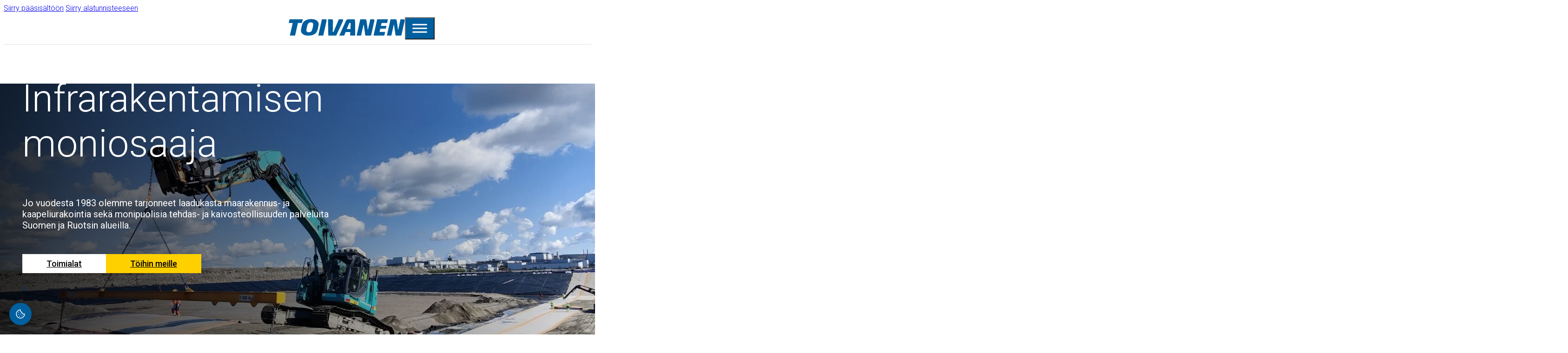

--- FILE ---
content_type: text/html; charset=UTF-8
request_url: https://toivanengroup.com/
body_size: 42428
content:
<!DOCTYPE html>
<html lang="fi">
<head>
<meta charset="UTF-8">
<meta name="viewport" content="width=device-width, initial-scale=1">
<!--
    &&&&&&&&&&       &&&&&&&&&&        &&&&&&&&&&  &&&&&&&&&&        &&&&&&&&&&       &&&&&&&&&&    
  &&&&&&&&&&&&&&   &&&&&&&&&&&&&&    &&&&&&&&&&&&&&&&&&&&&&&&&&    &&&&&&&&&&&&&&   &&&&&&&&&&&&&&  
&&&&&&&&&&&&&&&&& &&&&&&&&&&&&&&&& &&&&&&&&&&&&&&&&&&&&&&&&&&&&&& &&&&&&&&&&&&&&&& &&&&&&&&&&&&&&&&&
&&&&&&      &&&&&&&&&&&      &&&&&&&&&&&&     &&&&&&&&     &&&&&&&&&&&&      &&&&&&&&&&&&     &&&&&&
&&&&&       &&&&&&&&&&&       &&&&&&&&&&       &&&&&&       &&&&&&&&&&       &&&&&&&&&&&       &&&&&
&&&&&       &&&&&&&&&&&      &&&&&&&&&&&       &&&&&&       &&&&&&&&&&&      &&&&&&&&&&&       &&&&&
&&&&&       &&&&&&&&&&&&&&&&&&&&&&&&&&&&       &&&&&&       &&&&&&&&&&&&&&&&&&&&&&&&&&&&       &&&&&
&&&&&       &&&&&& &&&&&&&&&&&&&& &&&&&&       &&&&&&       &&&&&& &&&&&&&&&&&&&& &&&&&&       &&&&&
&&&&&        &&&&&    &&&&&&&&&   &&&&&&       &&&&&&       &&&&&&   &&&&&&&&&    &&&&&        &&&&&
-->
<title>Veljekset Toivanen Oy</title>
<style>.flying-press-lazy-bg{background-image:none!important;}</style>
<link rel='preload' href='https://toivanengroup.com/wp-content/uploads/2025/06/toivanen-plain-logo.svg' as='image' imagesrcset='' imagesizes=''/>
<link rel='preload' href='https://toivanengroup.com/wp-content/uploads/2025/12/TOUKOKUU-Julius-Haapala-3-1536x693.jpg' as='image' imagesrcset='https://toivanengroup.com/wp-content/uploads/2025/12/TOUKOKUU-Julius-Haapala-3-1536x693.jpg 1536w, https://toivanengroup.com/wp-content/uploads/2025/12/TOUKOKUU-Julius-Haapala-3-300x135.jpg 300w, https://toivanengroup.com/wp-content/uploads/2025/12/TOUKOKUU-Julius-Haapala-3-1024x462.jpg 1024w, https://toivanengroup.com/wp-content/uploads/2025/12/TOUKOKUU-Julius-Haapala-3-768x347.jpg 768w, https://toivanengroup.com/wp-content/uploads/2025/12/TOUKOKUU-Julius-Haapala-3-2048x924.jpg 2048w' imagesizes='(max-width: 1536px) 100vw, 1536px'/>
<link rel='preload' href='https://toivanengroup.com/wp-content/uploads/2025/06/toivanen-logo-white.svg' as='image' imagesrcset='' imagesizes=''/>
<link rel='preload' href='https://toivanengroup.com/wp-content/cache/flying-press/KFO7CnqEu92Fr1ME7kSn66aGLdTylUAMa3yUBHMdazQ.woff2' as='font' type='font/woff2' fetchpriority='high' crossorigin='anonymous'><link rel='preload' href='https://toivanengroup.com/wp-content/cache/flying-press/KFO7CnqEu92Fr1ME7kSn66aGLdTylUAMaxKUBHMdazTgWw.woff2' as='font' type='font/woff2' fetchpriority='high' crossorigin='anonymous'><link rel='preload' href='https://toivanengroup.com/wp-content/cache/flying-press/KFO5CnqEu92Fr1Mu53ZEC9_Vu3r1gIhOszmkBnkaSTbQWg.woff2' as='font' type='font/woff2' fetchpriority='high' crossorigin='anonymous'>
<link rel="alternate" href="https://toivanengroup.com/" hreflang="fi" />
<link rel="alternate" href="https://toivanengroup.com/en/infrarakentamisen-moniosaaja-english/" hreflang="en" />
<meta name="dc.title" content="Veljekset Toivanen Oy">
<meta name="dc.relation" content="https://toivanengroup.com/">
<meta name="dc.source" content="https://toivanengroup.com/">
<meta name="dc.language" content="fi">
<meta name="robots" content="index, follow, max-snippet:-1, max-image-preview:large, max-video-preview:-1">
<link rel="canonical" href="https://toivanengroup.com/">
<script id="website-schema" type="application/ld+json">{"@context":"https:\/\/schema.org","@type":"WebSite","name":"Veljekset Toivanen Oy","alternateName":"Veljekset Toivanen Oy","description":"","url":"https:\/\/toivanengroup.com"}</script>
<meta property="og:url" content="https://toivanengroup.com/">
<meta property="og:site_name" content="Veljekset Toivanen Oy">
<meta property="og:locale" content="fi">
<meta property="og:locale:alternate" content="en_GB">
<meta property="og:type" content="website">
<meta property="og:title" content="Veljekset Toivanen Oy">
<meta property="og:image" content="https://toivanengroup.com/wp-content/uploads/2025/12/TOUKOKUU-Julius-Haapala-3-scaled.jpg">
<meta property="og:image:secure_url" content="https://toivanengroup.com/wp-content/uploads/2025/12/TOUKOKUU-Julius-Haapala-3-scaled.jpg">
<meta property="og:image:width" content="2560">
<meta property="og:image:height" content="1156">
<meta property="fb:pages" content="">
<meta property="fb:admins" content="">
<meta property="fb:app_id" content="">
<meta name="twitter:card" content="summary">
<meta name="twitter:title" content="Veljekset Toivanen Oy">
<meta name="twitter:image" content="https://toivanengroup.com/wp-content/uploads/2025/12/TOUKOKUU-Julius-Haapala-3-scaled.jpg">

<link rel='dns-prefetch' href='//www.googletagmanager.com' />
<script type="application/ld+json">{"@context":"https:\/\/schema.org","@type":"Organization","name":"Veljekset Toivanen Oy","url":"https:\/\/toivanengroup.com","alternateName":"Veljekset Toivanen Oy","description":"Veljekset Toivanen Oy","logo":"https:\/\/toivanengroup.com\/wp-content\/uploads\/2026\/01\/toivanen-seo.jpg","sameAs":["https:\/\/www.facebook.com\/VeljeksetToivanen\/","https:\/\/www.instagram.com\/veljekset_toivanen\/","https:\/\/www.youtube.com\/@Toivanen_Oy","https:\/\/www.linkedin.com\/company\/veljekset-toivanen-oy\/"],"vatID":"FI05117769","contactPoint":[{"@type":"ContactPoint","telephone":"+358400296722"}]}</script>
		<script type="application/ld+json">{"@context":"https:\/\/schema.org","@type":"LocalBusiness","image":"https:\/\/toivanengroup.com\/wp-content\/uploads\/2026\/01\/toivanen-seo.jpg","@id":"https:\/\/toivanengroup.com","name":"Veljekset Toivanen Oy"}</script>
		<link rel="alternate" title="oEmbed (JSON)" type="application/json+oembed" href="https://toivanengroup.com/wp-json/oembed/1.0/embed?url=https%3A%2F%2Ftoivanengroup.com%2F&#038;lang=fi" />
<link rel="alternate" title="oEmbed (XML)" type="text/xml+oembed" href="https://toivanengroup.com/wp-json/oembed/1.0/embed?url=https%3A%2F%2Ftoivanengroup.com%2F&#038;format=xml&#038;lang=fi" />
<style id='wp-img-auto-sizes-contain-inline-css'>img:is([sizes=auto i],[sizes^="auto," i]){contain-intrinsic-size:3000px 1500px}
/*# sourceURL=wp-img-auto-sizes-contain-inline-css */</style>
<link rel='stylesheet' id='bricks-advanced-themer-css' href='https://toivanengroup.com/wp-content/plugins/bricks-advanced-themer/assets/css/bricks-advanced-themer.css?ver=1765347307' media='all' />
<style id='bricks-advanced-themer-inline-css'>:root,.brxc-light-colors, html[data-theme="dark"] .brxc-reversed-colors, html[data-theme="light"] .brxc-initial-colors{--white:hsla(0, 0%, 100%, 1);--white-h:0;--white-s: 0%;--white-l: 100%;--black:hsla(0, 0%, 0%, 1);--black-h:0;--black-s: 0%;--black-l: 0%;--dark-grey:hsla(206, 10.8%, 87.3%, 1);--dark-grey-h:206;--dark-grey-s: 10.8%;--dark-grey-l: 87.3%;--grey:hsla(210, 14.3%, 97.3%, 1);--grey-h:210;--grey-s: 14.3%;--grey-l: 97.3%;--yellow:hsla(49, 100%, 50%, 1);--yellow-h:49;--yellow-s: 100%;--yellow-l: 50%;--darkblue:hsla(205, 100%, 18%, 1);--darkblue-h:205;--darkblue-s: 100%;--darkblue-l: 18%;--blue:hsla(203.92, 100%, 31%, 1);--blue-h:203.92;--blue-s: 100%;--blue-l: 31%;}
/*# sourceURL=bricks-advanced-themer-inline-css */</style>
<link rel='stylesheet' id='sbi_styles-css' href='https://toivanengroup.com/wp-content/plugins/instagram-feed-pro/css/sbi-styles.min.css?ver=6.9.0' media='all' />
<link rel='stylesheet' id='iframemanager-css' href='https://toivanengroup.com/wp-content/plugins/nomon-cookie-notification/assets/iframemanager.css?ver=1.2.5' media='all' />
<link rel='stylesheet' id='cookieconsent-css-css' href='https://toivanengroup.com/wp-content/plugins/nomon-cookie-notification/assets/cookieconsent.css?ver=3.0.1' media='all' />
<link rel='stylesheet' id='cookie-custom-css-css' href='https://toivanengroup.com/wp-content/plugins/nomon-cookie-notification/assets/cookie-custom.css?ver=1.0.0' media='all' />
<style id='cookie-custom-css-inline-css'>:root{--cc-btn-primary-bg:#005f9e;--cc-btn-primary-border-color:#005f9e;--cc-btn-primary-color:#fff;--cc-btn-primary-hover-bg:#005f9e;--cc-btn-primary-hover-border-color:#005f9e;--cc-btn-primary-hover-color:#fff}
/*# sourceURL=cookie-custom-css-inline-css */</style>
<style id='classic-theme-styles-inline-css'>/*! This file is auto-generated */
.wp-block-button__link{color:#fff;background-color:#32373c;border-radius:9999px;box-shadow:none;text-decoration:none;padding:calc(.667em + 2px) calc(1.333em + 2px);font-size:1.125em}.wp-block-file__button{background:#32373c;color:#fff;text-decoration:none}
/*# sourceURL=/wp-includes/css/classic-themes.min.css */</style>
<link rel='stylesheet' id='bricks-frontend-css' href='https://toivanengroup.com/wp-content/themes/bricks/assets/css/frontend-layer.min.css?ver=1765347232' media='all' />
<style id='bricks-frontend-inline-css'>.x-hamburger{font:inherit;display:inline-flex;overflow:visible;margin:0;padding:15px;cursor:pointer;transition-timing-function:linear;transition-duration:.3s;transition-property:opacity,filter;text-transform:none;color:inherit;border:0;background-color:transparent}.x-hamburger.is-active:hover,.x-hamburger:hover{opacity:.7}.x-hamburger.is-active .x-hamburger-inner,.x-hamburger.is-active .x-hamburger-inner:after,.x-hamburger.is-active .x-hamburger-inner:before{background-color:var(--x-burger-line-color)}.x-hamburger-box{position:relative;display:inline-block;width:40px;height:24px}.x-hamburger-inner{top:50%;display:block;margin-top:-2px}.x-hamburger-inner,.x-hamburger-inner:after,.x-hamburger-inner:before{position:absolute;width:40px;height:4px;transition-timing-function:ease;transition-duration:.3s;transition-property:transform;border-radius:var(--x-burger-line-radius);background-color:var(--x-burger-line-color)}.x-hamburger-inner:after,.x-hamburger-inner:before{display:block;content:""}.x-hamburger-inner:before{top:-10px}.x-hamburger-inner:after{bottom:-10px}.x-hamburger--3dx .x-hamburger-box{perspective:80px}.x-hamburger--3dx .x-hamburger-inner{transition:transform .4s cubic-bezier(.645,.045,.355,1),background-color 0s cubic-bezier(.645,.045,.355,1) .1s}.x-hamburger--3dx .x-hamburger-inner:after,.x-hamburger--3dx .x-hamburger-inner:before{transition:transform 0s cubic-bezier(.645,.045,.355,1) .1s}.x-hamburger--3dx.is-active .x-hamburger-inner{transform:rotateY(180deg);background-color:transparent!important}.x-hamburger--3dx.is-active .x-hamburger-inner:before{transform:translate3d(0,10px,0) rotate(45deg)}.x-hamburger--3dx.is-active .x-hamburger-inner:after{transform:translate3d(0,-10px,0) rotate(-45deg)}.x-hamburger--3dx-r .x-hamburger-box{perspective:80px}.x-hamburger--3dx-r .x-hamburger-inner{transition:transform .4s cubic-bezier(.645,.045,.355,1),background-color 0s cubic-bezier(.645,.045,.355,1) .1s}.x-hamburger--3dx-r .x-hamburger-inner:after,.x-hamburger--3dx-r .x-hamburger-inner:before{transition:transform 0s cubic-bezier(.645,.045,.355,1) .1s}.x-hamburger--3dx-r.is-active .x-hamburger-inner{transform:rotateY(-180deg);background-color:transparent!important}.x-hamburger--3dx-r.is-active .x-hamburger-inner:before{transform:translate3d(0,10px,0) rotate(45deg)}.x-hamburger--3dx-r.is-active .x-hamburger-inner:after{transform:translate3d(0,-10px,0) rotate(-45deg)}.x-hamburger--3dy .x-hamburger-box{perspective:80px}.x-hamburger--3dy .x-hamburger-inner{transition:transform .4s cubic-bezier(.645,.045,.355,1),background-color 0s cubic-bezier(.645,.045,.355,1) .1s}.x-hamburger--3dy .x-hamburger-inner:after,.x-hamburger--3dy .x-hamburger-inner:before{transition:transform 0s cubic-bezier(.645,.045,.355,1) .1s}.x-hamburger--3dy.is-active .x-hamburger-inner{transform:rotateX(-180deg);background-color:transparent!important}.x-hamburger--3dy.is-active .x-hamburger-inner:before{transform:translate3d(0,10px,0) rotate(45deg)}.x-hamburger--3dy.is-active .x-hamburger-inner:after{transform:translate3d(0,-10px,0) rotate(-45deg)}.x-hamburger--3dy-r .x-hamburger-box{perspective:80px}.x-hamburger--3dy-r .x-hamburger-inner{transition:transform .4s cubic-bezier(.645,.045,.355,1),background-color 0s cubic-bezier(.645,.045,.355,1) .1s}.x-hamburger--3dy-r .x-hamburger-inner:after,.x-hamburger--3dy-r .x-hamburger-inner:before{transition:transform 0s cubic-bezier(.645,.045,.355,1) .1s}.x-hamburger--3dy-r.is-active .x-hamburger-inner{transform:rotateX(180deg);background-color:transparent!important}.x-hamburger--3dy-r.is-active .x-hamburger-inner:before{transform:translate3d(0,10px,0) rotate(45deg)}.x-hamburger--3dy-r.is-active .x-hamburger-inner:after{transform:translate3d(0,-10px,0) rotate(-45deg)}.x-hamburger--3dxy .x-hamburger-box{perspective:80px}.x-hamburger--3dxy .x-hamburger-inner{transition:transform .4s cubic-bezier(.645,.045,.355,1),background-color 0s cubic-bezier(.645,.045,.355,1) .1s}.x-hamburger--3dxy .x-hamburger-inner:after,.x-hamburger--3dxy .x-hamburger-inner:before{transition:transform 0s cubic-bezier(.645,.045,.355,1) .1s}.x-hamburger--3dxy.is-active .x-hamburger-inner{transform:rotateX(180deg) rotateY(180deg);background-color:transparent!important}.x-hamburger--3dxy.is-active .x-hamburger-inner:before{transform:translate3d(0,10px,0) rotate(45deg)}.x-hamburger--3dxy.is-active .x-hamburger-inner:after{transform:translate3d(0,-10px,0) rotate(-45deg)}.x-hamburger--3dxy-r .x-hamburger-box{perspective:80px}.x-hamburger--3dxy-r .x-hamburger-inner{transition:transform .4s cubic-bezier(.645,.045,.355,1),background-color 0s cubic-bezier(.645,.045,.355,1) .1s}.x-hamburger--3dxy-r .x-hamburger-inner:after,.x-hamburger--3dxy-r .x-hamburger-inner:before{transition:transform 0s cubic-bezier(.645,.045,.355,1) .1s}.x-hamburger--3dxy-r.is-active .x-hamburger-inner{transform:rotateX(180deg) rotateY(180deg) rotate(-180deg);background-color:transparent!important}.x-hamburger--3dxy-r.is-active .x-hamburger-inner:before{transform:translate3d(0,10px,0) rotate(45deg)}.x-hamburger--3dxy-r.is-active .x-hamburger-inner:after{transform:translate3d(0,-10px,0) rotate(-45deg)}.x-hamburger--arrow.is-active .x-hamburger-inner:before{transform:translate3d(-8px,0,0) rotate(-45deg) scaleX(.7)}.x-hamburger--arrow.is-active .x-hamburger-inner:after{transform:translate3d(-8px,0,0) rotate(45deg) scaleX(.7)}.x-hamburger--arrow-r.is-active .x-hamburger-inner:before{transform:translate3d(8px,0,0) rotate(45deg) scaleX(.7)}.x-hamburger--arrow-r.is-active .x-hamburger-inner:after{transform:translate3d(8px,0,0) rotate(-45deg) scaleX(.7)}.x-hamburger--arrowalt .x-hamburger-inner:before{transition:top .1s ease .1s,transform .1s cubic-bezier(.165,.84,.44,1)}.x-hamburger--arrowalt .x-hamburger-inner:after{transition:bottom .1s ease .1s,transform .1s cubic-bezier(.165,.84,.44,1)}.x-hamburger--arrowalt.is-active .x-hamburger-inner:before{top:0;transition:top .1s ease,transform .1s cubic-bezier(.895,.03,.685,.22) .1s;transform:translate3d(-8px,-10px,0) rotate(-45deg) scaleX(.7)}.x-hamburger--arrowalt.is-active .x-hamburger-inner:after{bottom:0;transition:bottom .1s ease,transform .1s cubic-bezier(.895,.03,.685,.22) .1s;transform:translate3d(-8px,10px,0) rotate(45deg) scaleX(.7)}.x-hamburger--arrowalt-r .x-hamburger-inner:before{transition:top .1s ease .1s,transform .1s cubic-bezier(.165,.84,.44,1)}.x-hamburger--arrowalt-r .x-hamburger-inner:after{transition:bottom .1s ease .1s,transform .1s cubic-bezier(.165,.84,.44,1)}.x-hamburger--arrowalt-r.is-active .x-hamburger-inner:before{top:0;transition:top .1s ease,transform .1s cubic-bezier(.895,.03,.685,.22) .1s;transform:translate3d(8px,-10px,0) rotate(45deg) scaleX(.7)}.x-hamburger--arrowalt-r.is-active .x-hamburger-inner:after{bottom:0;transition:bottom .1s ease,transform .1s cubic-bezier(.895,.03,.685,.22) .1s;transform:translate3d(8px,10px,0) rotate(-45deg) scaleX(.7)}.x-hamburger--arrowturn.is-active .x-hamburger-inner{transform:rotate(-180deg)}.x-hamburger--arrowturn.is-active .x-hamburger-inner:before{transform:translate3d(8px,0,0) rotate(45deg) scaleX(.7)}.x-hamburger--arrowturn.is-active .x-hamburger-inner:after{transform:translate3d(8px,0,0) rotate(-45deg) scaleX(.7)}.x-hamburger--arrowturn-r.is-active .x-hamburger-inner{transform:rotate(-180deg)}.x-hamburger--arrowturn-r.is-active .x-hamburger-inner:before{transform:translate3d(-8px,0,0) rotate(-45deg) scaleX(.7)}.x-hamburger--arrowturn-r.is-active .x-hamburger-inner:after{transform:translate3d(-8px,0,0) rotate(45deg) scaleX(.7)}.x-hamburger--boring .x-hamburger-inner,.x-hamburger--boring .x-hamburger-inner:after,.x-hamburger--boring .x-hamburger-inner:before{transition-property:none}.x-hamburger--boring.is-active .x-hamburger-inner{transform:rotate(45deg)}.x-hamburger--boring.is-active .x-hamburger-inner:before{top:0;opacity:0}.x-hamburger--boring.is-active .x-hamburger-inner:after{bottom:0;transform:rotate(-90deg)}.x-hamburger--collapse .x-hamburger-inner{top:auto;bottom:0;transition-delay:.13s;transition-timing-function:cubic-bezier(.55,.055,.675,.19);transition-duration:.13s}.x-hamburger--collapse .x-hamburger-inner:after{top:-20px;transition:top .2s cubic-bezier(.33333,.66667,.66667,1) .2s,opacity .1s linear}.x-hamburger--collapse .x-hamburger-inner:before{transition:top .12s cubic-bezier(.33333,.66667,.66667,1) .2s,transform .13s cubic-bezier(.55,.055,.675,.19)}.x-hamburger--collapse.is-active .x-hamburger-inner{transition-delay:.22s;transition-timing-function:cubic-bezier(.215,.61,.355,1);transform:translate3d(0,-10px,0) rotate(-45deg)}.x-hamburger--collapse.is-active .x-hamburger-inner:after{top:0;transition:top .2s cubic-bezier(.33333,0,.66667,.33333),opacity .1s linear .22s;opacity:0}.x-hamburger--collapse.is-active .x-hamburger-inner:before{top:0;transition:top .1s cubic-bezier(.33333,0,.66667,.33333) .16s,transform .13s cubic-bezier(.215,.61,.355,1) .25s;transform:rotate(-90deg)}.x-hamburger--collapse-r .x-hamburger-inner{top:auto;bottom:0;transition-delay:.13s;transition-timing-function:cubic-bezier(.55,.055,.675,.19);transition-duration:.13s}.x-hamburger--collapse-r .x-hamburger-inner:after{top:-20px;transition:top .2s cubic-bezier(.33333,.66667,.66667,1) .2s,opacity .1s linear}.x-hamburger--collapse-r .x-hamburger-inner:before{transition:top .12s cubic-bezier(.33333,.66667,.66667,1) .2s,transform .13s cubic-bezier(.55,.055,.675,.19)}.x-hamburger--collapse-r.is-active .x-hamburger-inner{transition-delay:.22s;transition-timing-function:cubic-bezier(.215,.61,.355,1);transform:translate3d(0,-10px,0) rotate(45deg)}.x-hamburger--collapse-r.is-active .x-hamburger-inner:after{top:0;transition:top .2s cubic-bezier(.33333,0,.66667,.33333),opacity .1s linear .22s;opacity:0}.x-hamburger--collapse-r.is-active .x-hamburger-inner:before{top:0;transition:top .1s cubic-bezier(.33333,0,.66667,.33333) .16s,transform .13s cubic-bezier(.215,.61,.355,1) .25s;transform:rotate(90deg)}.x-hamburger--elastic .x-hamburger-inner{top:2px;transition-timing-function:cubic-bezier(.68,-.55,.265,1.55);transition-duration:.275s}.x-hamburger--elastic .x-hamburger-inner:before{top:10px;transition:opacity .125s ease .275s}.x-hamburger--elastic .x-hamburger-inner:after{top:20px;transition:transform .275s cubic-bezier(.68,-.55,.265,1.55)}.x-hamburger--elastic.is-active .x-hamburger-inner{transition-delay:75ms;transform:translate3d(0,10px,0) rotate(135deg)}.x-hamburger--elastic.is-active .x-hamburger-inner:before{transition-delay:0s;opacity:0}.x-hamburger--elastic.is-active .x-hamburger-inner:after{transition-delay:75ms;transform:translate3d(0,-20px,0) rotate(-270deg)}.x-hamburger--elastic-r .x-hamburger-inner{top:2px;transition-timing-function:cubic-bezier(.68,-.55,.265,1.55);transition-duration:.275s}.x-hamburger--elastic-r .x-hamburger-inner:before{top:10px;transition:opacity .125s ease .275s}.x-hamburger--elastic-r .x-hamburger-inner:after{top:20px;transition:transform .275s cubic-bezier(.68,-.55,.265,1.55)}.x-hamburger--elastic-r.is-active .x-hamburger-inner{transition-delay:75ms;transform:translate3d(0,10px,0) rotate(-135deg)}.x-hamburger--elastic-r.is-active .x-hamburger-inner:before{transition-delay:0s;opacity:0}.x-hamburger--elastic-r.is-active .x-hamburger-inner:after{transition-delay:75ms;transform:translate3d(0,-20px,0) rotate(270deg)}.x-hamburger--emphatic{overflow:hidden}.x-hamburger--emphatic .x-hamburger-inner{transition:background-color .125s ease-in .175s}.x-hamburger--emphatic .x-hamburger-inner:before{left:0;transition:transform .125s cubic-bezier(.6,.04,.98,.335),top .05s linear .125s,left .125s ease-in .175s}.x-hamburger--emphatic .x-hamburger-inner:after{top:10px;right:0;transition:transform .125s cubic-bezier(.6,.04,.98,.335),top .05s linear .125s,right .125s ease-in .175s}.x-hamburger--emphatic.is-active .x-hamburger-inner{transition-delay:0s;transition-timing-function:ease-out;background-color:transparent!important}.x-hamburger--emphatic.is-active .x-hamburger-inner:before{top:-80px;left:-80px;transition:left .125s ease-out,top .05s linear .125s,transform .125s cubic-bezier(.075,.82,.165,1) .175s;transform:translate3d(80px,80px,0) rotate(45deg)}.x-hamburger--emphatic.is-active .x-hamburger-inner:after{top:-80px;right:-80px;transition:right .125s ease-out,top .05s linear .125s,transform .125s cubic-bezier(.075,.82,.165,1) .175s;transform:translate3d(-80px,80px,0) rotate(-45deg)}.x-hamburger--emphatic-r{overflow:hidden}.x-hamburger--emphatic-r .x-hamburger-inner{transition:background-color .125s ease-in .175s}.x-hamburger--emphatic-r .x-hamburger-inner:before{left:0;transition:transform .125s cubic-bezier(.6,.04,.98,.335),top .05s linear .125s,left .125s ease-in .175s}.x-hamburger--emphatic-r .x-hamburger-inner:after{top:10px;right:0;transition:transform .125s cubic-bezier(.6,.04,.98,.335),top .05s linear .125s,right .125s ease-in .175s}.x-hamburger--emphatic-r.is-active .x-hamburger-inner{transition-delay:0s;transition-timing-function:ease-out;background-color:transparent!important}.x-hamburger--emphatic-r.is-active .x-hamburger-inner:before{top:80px;left:-80px;transition:left .125s ease-out,top .05s linear .125s,transform .125s cubic-bezier(.075,.82,.165,1) .175s;transform:translate3d(80px,-80px,0) rotate(-45deg)}.x-hamburger--emphatic-r.is-active .x-hamburger-inner:after{top:80px;right:-80px;transition:right .125s ease-out,top .05s linear .125s,transform .125s cubic-bezier(.075,.82,.165,1) .175s;transform:translate3d(-80px,-80px,0) rotate(45deg)}.x-hamburger--minus .x-hamburger-inner:after,.x-hamburger--minus .x-hamburger-inner:before{transition:bottom .08s ease-out 0s,top .08s ease-out 0s,opacity 0s linear}.x-hamburger--minus.is-active .x-hamburger-inner:after,.x-hamburger--minus.is-active .x-hamburger-inner:before{transition:bottom .08s ease-out,top .08s ease-out,opacity 0s linear .08s;opacity:0}.x-hamburger--minus.is-active .x-hamburger-inner:before{top:0}.x-hamburger--minus.is-active .x-hamburger-inner:after{bottom:0}.x-hamburger--slider .x-hamburger-inner{top:2px}.x-hamburger--slider .x-hamburger-inner:before{top:10px;transition-timing-function:ease;transition-duration:.4s;transition-property:transform,opacity}.x-hamburger--slider .x-hamburger-inner:after{top:20px}.x-hamburger--slider.is-active .x-hamburger-inner{transform:translate3d(0,10px,0) rotate(45deg)}.x-hamburger--slider.is-active .x-hamburger-inner:before{transform:rotate(-45deg) translate3d(-5.71429px,-6px,0);opacity:0}.x-hamburger--slider.is-active .x-hamburger-inner:after{transform:translate3d(0,-20px,0) rotate(-90deg)}.x-hamburger--slider-r .x-hamburger-inner{top:2px}.x-hamburger--slider-r .x-hamburger-inner:before{top:10px;transition-timing-function:ease;transition-duration:.4s;transition-property:transform,opacity}.x-hamburger--slider-r .x-hamburger-inner:after{top:20px}.x-hamburger--slider-r.is-active .x-hamburger-inner{transform:translate3d(0,10px,0) rotate(-45deg)}.x-hamburger--slider-r.is-active .x-hamburger-inner:before{transform:rotate(45deg) translate3d(5.71429px,-6px,0);opacity:0}.x-hamburger--slider-r.is-active .x-hamburger-inner:after{transform:translate3d(0,-20px,0) rotate(90deg)}.x-hamburger--spin .x-hamburger-inner{transition-timing-function:cubic-bezier(.55,.055,.675,.19);transition-duration:.22s}.x-hamburger--spin .x-hamburger-inner:before{transition:top .1s ease-in .25s,opacity .1s ease-in}.x-hamburger--spin .x-hamburger-inner:after{transition:bottom .1s ease-in .25s,transform .22s cubic-bezier(.55,.055,.675,.19)}.x-hamburger--spin.is-active .x-hamburger-inner{transition-delay:.12s;transition-timing-function:cubic-bezier(.215,.61,.355,1);transform:rotate(225deg)}.x-hamburger--spin.is-active .x-hamburger-inner:before{top:0;transition:top .1s ease-out,opacity .1s ease-out .12s;opacity:0}.x-hamburger--spin.is-active .x-hamburger-inner:after{bottom:0;transition:bottom .1s ease-out,transform .22s cubic-bezier(.215,.61,.355,1) .12s;transform:rotate(-90deg)}.x-hamburger--spin-r .x-hamburger-inner{transition-timing-function:cubic-bezier(.55,.055,.675,.19);transition-duration:.22s}.x-hamburger--spin-r .x-hamburger-inner:before{transition:top .1s ease-in .25s,opacity .1s ease-in}.x-hamburger--spin-r .x-hamburger-inner:after{transition:bottom .1s ease-in .25s,transform .22s cubic-bezier(.55,.055,.675,.19)}.x-hamburger--spin-r.is-active .x-hamburger-inner{transition-delay:.12s;transition-timing-function:cubic-bezier(.215,.61,.355,1);transform:rotate(-225deg)}.x-hamburger--spin-r.is-active .x-hamburger-inner:before{top:0;transition:top .1s ease-out,opacity .1s ease-out .12s;opacity:0}.x-hamburger--spin-r.is-active .x-hamburger-inner:after{bottom:0;transition:bottom .1s ease-out,transform .22s cubic-bezier(.215,.61,.355,1) .12s;transform:rotate(90deg)}.x-hamburger--spring .x-hamburger-inner{top:2px;transition:background-color 0s linear .13s}.x-hamburger--spring .x-hamburger-inner:before{top:10px;transition:top .1s cubic-bezier(.33333,.66667,.66667,1) .2s,transform .13s cubic-bezier(.55,.055,.675,.19)}.x-hamburger--spring .x-hamburger-inner:after{top:20px;transition:top .2s cubic-bezier(.33333,.66667,.66667,1) .2s,transform .13s cubic-bezier(.55,.055,.675,.19)}.x-hamburger--spring.is-active .x-hamburger-inner{transition-delay:.22s;background-color:transparent!important}.x-hamburger--spring.is-active .x-hamburger-inner:before{top:0;transition:top .1s cubic-bezier(.33333,0,.66667,.33333) .4s,transform .13s cubic-bezier(.215,.61,.355,1) .22s;transform:translate3d(0,10px,0) rotate(45deg)}.x-hamburger--spring.is-active .x-hamburger-inner:after{top:0;transition:top .2s cubic-bezier(.33333,0,.66667,.33333),transform .13s cubic-bezier(.215,.61,.355,1) .22s;transform:translate3d(0,10px,0) rotate(-45deg)}.x-hamburger--spring-r .x-hamburger-inner{top:auto;bottom:0;transition-delay:0s;transition-timing-function:cubic-bezier(.55,.055,.675,.19);transition-duration:.13s}.x-hamburger--spring-r .x-hamburger-inner:after{top:-20px;transition:top .2s cubic-bezier(.33333,.66667,.66667,1) .2s,opacity 0s linear}.x-hamburger--spring-r .x-hamburger-inner:before{transition:top .1s cubic-bezier(.33333,.66667,.66667,1) .2s,transform .13s cubic-bezier(.55,.055,.675,.19)}.x-hamburger--spring-r.is-active .x-hamburger-inner{transition-delay:.22s;transition-timing-function:cubic-bezier(.215,.61,.355,1);transform:translate3d(0,-10px,0) rotate(-45deg)}.x-hamburger--spring-r.is-active .x-hamburger-inner:after{top:0;transition:top .2s cubic-bezier(.33333,0,.66667,.33333),opacity 0s linear .22s;opacity:0}.x-hamburger--spring-r.is-active .x-hamburger-inner:before{top:0;transition:top .1s cubic-bezier(.33333,0,.66667,.33333) .4s,transform .13s cubic-bezier(.215,.61,.355,1) .22s;transform:rotate(90deg)}.x-hamburger--stand .x-hamburger-inner{transition:transform 75ms cubic-bezier(.55,.055,.675,.19) .4s,background-color 0s linear 75ms}.x-hamburger--stand .x-hamburger-inner:before{transition:top 75ms ease-in 75ms,transform 75ms cubic-bezier(.55,.055,.675,.19) 0s}.x-hamburger--stand .x-hamburger-inner:after{transition:bottom 75ms ease-in 75ms,transform 75ms cubic-bezier(.55,.055,.675,.19) 0s}.x-hamburger--stand.is-active .x-hamburger-inner{transition:transform 75ms cubic-bezier(.215,.61,.355,1) 0s,background-color 0s linear .4s;transform:rotate(90deg);background-color:transparent!important}.x-hamburger--stand.is-active .x-hamburger-inner:before{top:0;transition:top 75ms ease-out .1s,transform 75ms cubic-bezier(.215,.61,.355,1) .4s;transform:rotate(-45deg)}.x-hamburger--stand.is-active .x-hamburger-inner:after{bottom:0;transition:bottom 75ms ease-out .1s,transform 75ms cubic-bezier(.215,.61,.355,1) .4s;transform:rotate(45deg)}.x-hamburger--stand-r .x-hamburger-inner{transition:transform 75ms cubic-bezier(.55,.055,.675,.19) .4s,background-color 0s linear 75ms}.x-hamburger--stand-r .x-hamburger-inner:before{transition:top 75ms ease-in 75ms,transform 75ms cubic-bezier(.55,.055,.675,.19) 0s}.x-hamburger--stand-r .x-hamburger-inner:after{transition:bottom 75ms ease-in 75ms,transform 75ms cubic-bezier(.55,.055,.675,.19) 0s}.x-hamburger--stand-r.is-active .x-hamburger-inner{transition:transform 75ms cubic-bezier(.215,.61,.355,1) 0s,background-color 0s linear .4s;transform:rotate(-90deg);background-color:transparent!important}.x-hamburger--stand-r.is-active .x-hamburger-inner:before{top:0;transition:top 75ms ease-out .1s,transform 75ms cubic-bezier(.215,.61,.355,1) .4s;transform:rotate(-45deg)}.x-hamburger--stand-r.is-active .x-hamburger-inner:after{bottom:0;transition:bottom 75ms ease-out .1s,transform 75ms cubic-bezier(.215,.61,.355,1) .4s;transform:rotate(45deg)}.x-hamburger--squeeze .x-hamburger-inner{transition-timing-function:cubic-bezier(.55,.055,.675,.19);transition-duration:75ms}.x-hamburger--squeeze .x-hamburger-inner:before{transition:top 75ms ease .12s,opacity 75ms ease}.x-hamburger--squeeze .x-hamburger-inner:after{transition:bottom 75ms ease .12s,transform 75ms cubic-bezier(.55,.055,.675,.19)}.x-hamburger--squeeze.is-active .x-hamburger-inner{transition-delay:.12s;transition-timing-function:cubic-bezier(.215,.61,.355,1);transform:rotate(45deg)}.x-hamburger--squeeze.is-active .x-hamburger-inner:before{top:0;transition:top 75ms ease,opacity 75ms ease .12s;opacity:0}.x-hamburger--squeeze.is-active .x-hamburger-inner:after{bottom:0;transition:bottom 75ms ease,transform 75ms cubic-bezier(.215,.61,.355,1) .12s;transform:rotate(-90deg)}.x-hamburger--vortex .x-hamburger-inner{transition-timing-function:cubic-bezier(.19,1,.22,1);transition-duration:.2s}.x-hamburger--vortex .x-hamburger-inner:after,.x-hamburger--vortex .x-hamburger-inner:before{transition-delay:.1s;transition-timing-function:linear;transition-duration:0s}.x-hamburger--vortex .x-hamburger-inner:before{transition-property:top,opacity}.x-hamburger--vortex .x-hamburger-inner:after{transition-property:bottom,transform}.x-hamburger--vortex.is-active .x-hamburger-inner{transition-timing-function:cubic-bezier(.19,1,.22,1);transform:rotate(765deg)}.x-hamburger--vortex.is-active .x-hamburger-inner:after,.x-hamburger--vortex.is-active .x-hamburger-inner:before{transition-delay:0s}.x-hamburger--vortex.is-active .x-hamburger-inner:before{top:0;opacity:0}.x-hamburger--vortex.is-active .x-hamburger-inner:after{bottom:0;transform:rotate(90deg)}.x-hamburger--vortex-r .x-hamburger-inner{transition-timing-function:cubic-bezier(.19,1,.22,1);transition-duration:.2s}.x-hamburger--vortex-r .x-hamburger-inner:after,.x-hamburger--vortex-r .x-hamburger-inner:before{transition-delay:.1s;transition-timing-function:linear;transition-duration:0s}.x-hamburger--vortex-r .x-hamburger-inner:before{transition-property:top,opacity}.x-hamburger--vortex-r .x-hamburger-inner:after{transition-property:bottom,transform}.x-hamburger--vortex-r.is-active .x-hamburger-inner{transition-timing-function:cubic-bezier(.19,1,.22,1);transform:rotate(-765deg)}.x-hamburger--vortex-r.is-active .x-hamburger-inner:after,.x-hamburger--vortex-r.is-active .x-hamburger-inner:before{transition-delay:0s}.x-hamburger--vortex-r.is-active .x-hamburger-inner:before{top:0;opacity:0}.x-hamburger--vortex-r.is-active .x-hamburger-inner:after{bottom:0;transform:rotate(-90deg)}:root { --x-burger-size: 0.8; --x-burger-line-height: 4px; --x-burger-line-color: currentColor;--x-burger-line-radius: 4px;--x-burger-line-color-active: var(--x-burger-line-color);}.brxe-xburgertrigger { background: none;color: inherit;display: inline-flex;outline: none; cursor: pointer; padding: 10px;line-height: 1;-webkit-tap-highlight-color: transparent;align-items: center;}.brxe-xburgertrigger[class*=brxe-] { width: auto;}.x-hamburger-box {display:flex; background: none;pointer-events: none;transform: scale(var(--x-burger-size));-webkit-transform: scale(var(--x-burger-size));color: var(--x-burger-line-color);}.x-hamburger-box.is-active .x-hamburger-inner {background-color: var(--x-burger-line-color-active);}.brxe-xburgertrigger .x-hamburger-inner:before,.brxe-xburgertrigger .x-hamburger-inner:after {height: inherit;background-color: inherit;}.x-hamburger-inner {height: var(--x-burger-line-height);}
:root { --x-offcanvas-duration: 300ms;}.x-offcanvas_inner { background: #fff; -webkit-box-orient: vertical; -webkit-box-direction: normal; -ms-flex-direction: column; flex-direction: column; position: fixed; height: 100vh; max-width: 100%; width: 300px; overflow-x: hidden; top: 0; left: 0; padding: 30px; z-index: 1000; pointer-events: auto; display: none;}.x-offcanvas_ready { -webkit-transition: -webkit-transform var(--x-offcanvas-duration) cubic-bezier(0.77,0,0.175,1),box-shadow var(--x-offcanvas-duration) cubic-bezier(0.77,0,0.175,1); transition: transform var(--x-offcanvas-duration) cubic-bezier(0.77,0,0.175,1),box-shadow var(--x-offcanvas-duration) cubic-bezier(0.77,0,0.175,1),opacity var(--x-offcanvas-duration) cubic-bezier(0.77,0,0.175,1); -o-transition: -o-transform var(--x-offcanvas-duration) cubic-bezier(0.77,0,0.175,1),box-shadow var(--x-offcanvas-duration) cubic-bezier(0.77,0,0.175,1); display: -webkit-box; display: -ms-flexbox; display: flex;}.x-offcanvas_backdrop { background: rgba(0,0,0,.5); position: fixed; top: 0; left: 0; right: 0; bottom: 0; opacity: 0; visibility: hidden; -webkit-transition: all var(--x-offcanvas-duration) cubic-bezier(0.77,0,0.175,1); -o-transition: all var(--x-offcanvas-duration) cubic-bezier(0.77,0,0.175,1); transition: all var(--x-offcanvas-duration) cubic-bezier(0.77,0,0.175,1); pointer-events: auto; z-index: 1000; display: none;}.x-offcanvas_ready + .x-offcanvas_backdrop { display: block;}.x-offcanvas_inner { z-index: 1001;}.x-offcanvas_inner[aria-hidden="false"] + .x-offcanvas_backdrop { opacity: 1; visibility: visible;}.x-offcanvas_inner.x-offcanvas_left { left: 0; right: auto; height: 100vh!important;}.x-offcanvas_inner.x-offcanvas_left[aria-hidden="true"] { transform: translateX(-100%); -webkit-transform: translateX(-100%);}.x-offcanvas_inner.x-offcanvas_right { right: 0; left: auto; height: 100vh!important;}.x-offcanvas_inner.x-offcanvas_right[aria-hidden="true"] { transform: translateX(100%); -webkit-transform: translateX(100%);}.x-offcanvas_inner.x-offcanvas_top { top: 0; bottom: auto; right: 0; left: 0; width: 100%!important;}.x-offcanvas_inner.x-offcanvas_top[aria-hidden="true"] { transform: translateY(-100%); -webkit-transform: translateY(-100%);}.x-offcanvas_inner.x-offcanvas_bottom { top: auto; bottom: 0; right: 0; left: 0; width: 100%!important;}.x-offcanvas_inner.x-offcanvas_bottom[aria-hidden="true"] { transform: translateY(100%); -webkit-transform: translateY(100%);}body.admin-bar .x-offcanvas_backdrop { margin-top: var(--wp-admin--admin-bar--height);}body.bricks-is-frontend .x-offcanvas_inner:focus { outline: none;}.admin-bar .x-offcanvas_inner { margin-top: var(--wp-admin--admin-bar--height);}.x-offcanvas_inner > div { max-width: 100%;}html[class*="x-offcanvas_prevent-scroll"],html[class*="x-offcanvas_prevent-scroll"] > body { overflow: hidden;}.x-offcanvas_inner[aria-hidden="true"][data-type="fade"] { opacity: 0; visibility: hidden; transform: none!important; transition: all var(--x-offcanvas-duration) cubic-bezier(0.77,0,0.175,1)}.x-offcanvas_inner[aria-hidden="false"][data-type="fade"] { opacity: 1; visibility: visible; transform: none!important;}@media (prefers-reduced-motion: reduce) { .x-offcanvas[data-x-offcanvas*=notransition] .x-offcanvas_backdrop, .x-offcanvas[data-x-offcanvas*=notransition] .x-offcanvas_inner { transition: none; } .x-offcanvas[data-x-offcanvas*=fade] .x-offcanvas_inner[aria-hidden="true"] { opacity: 0; visibility: hidden; transform: none!important; } .x-offcanvas[data-x-offcanvas*=fade].x-offcanvas_inner[aria-hidden="false"] { opacity: 1; visibility: visible; transform: none!important; }}@supports (padding-top: env(safe-area-inset-top)) { .x-offcanvas_inner.x-offcanvas_left { --safe-area-inset-bottom: env(safe-area-inset-bottom); height: calc(100% + var(--safe-area-inset-bottom))!important; } .x-offcanvas_inner.x-offcanvas_right { --safe-area-inset-bottom: env(safe-area-inset-bottom); height: calc(100% + var(--safe-area-inset-bottom))!important; } }.admin-bar .x-offcanvas_inner.x-offcanvas_left { left: 0; right: auto; height: auto!important; bottom: 0;}.admin-bar .x-offcanvas_inner.x-offcanvas_right { right: 0; left: auto; height: auto!important; bottom: 0;}component.x-offcanvas,.x-offcanvas[data-id] { transform: none!important;}component.x-offcanvas.is-empty { min-width: 0; min-height: 0;}component > .x-offcanvas_inner,.x-offcanvas[data-id] .x-offcanvas_inner { display: flex;}component > .x-offcanvas_backdrop,.x-offcanvas[data-id] .x-offcanvas_backdrop { display: block;}.brx-body.iframe .x-offcanvas_inner { transform: none;}.brx-body.iframe div[data-x-offcanvas]:not([data-id]) { display: none;}.brx-body.iframe .x-offcanvas > div:nth-child(3) { display: none;}.brx-body.iframe .x-offcanvas_backdrop { opacity: 1; visibility: visible;}
component.x-slider { --xitemstoshow: 1; --xspacebetween: 0px; --xsliderautoheight: ;}:root { --xadaptiveheightduration: 0.2s; --x-slider-overflow-left: inset( -100vw -100vw -100vw 0 ); --x-slider-overflow-right: inset( -100vw 0 -100vw -100vw ); --x-slider-overflow-none: none; --x-slider-overflow: var(--x-slider-overflow-none); --x-slider-mask-edge: 10%; --x-slider-mask-edge-slope: 2;}.brx-body.iframe .x-slider.splide { visibility: visible;}.x-slider_builder .splide__list { overflow-x: scroll; gap: var(--xspacebetween);}.x-slider.x-slider_no-slides { display: none;}.x-slider_builder .splide__list > .brxe-code,.x-slider_builder .x-slider-gallery { overflow-x: scroll; gap: var(--xspacebetween); display: flex;}.x-slider-gallery { width: 100%;}.x-slider_slide { display: flex;}.x-slider_slide[class*=brxe-] { max-width: none;}.x-slider_slide-image { position: relative;}.x-slider_slide-caption { position: absolute; bottom: 0; left: 0; right: 0; background: rgba(0,0,0,.25); font-size: inherit; margin: 0; padding: 10px 15px; z-index: 1; color: #fff;}.x-slider,.x-slider .splide__track,.x-slider .splide__list { width: 100%;}.x-slider { --xsliderprogress-thickness: 4px;}.x-slider[data-x-slider*=isIndepententNav] > .splide__track > .splide__list >.splide__slide { cursor: pointer;}.splide__track_builder { --xslidesize: calc( ( 100% - ( calc( var(--xitemstoshow) - 1 ) * var(--xspacebetween) ) ) / var(--xitemstoshow) )!important;}.x-slider .splide__track_builder.splide__track--fade .x-slider_slide { height: 100%!important; width: 100%!important;}.x-slider .splide__track_builder.x-slider_autoWidth .x-slider_slide { width: auto!important;}.x-slider .splide__track_builder.splide__track--fade>.splide__list>.splide__slide:first-of-type { opacity: 1;}.x-slider-gallery .splide__slide img { height: auto; width: 100%;}.x-slider_slide { width: var(--xslidesize); height: auto; padding: 4rem 1rem;}.x-slider-gallery .x-slider_slide { padding: 0;}.x-slider-gallery[data-linked] .x-slider_slide { display: block;}.brxe-code .x-slider_slide { padding: 0;}.x-slider_builder .splide__list .x-slider_slide { flex-shrink: 0; width: var(--xslidesize); height: auto;}.x-slider_builder .splide__list > .brxe-block { flex-shrink: 0; width: var(--xslidesize); height: auto;}.splide__list { display: flex; }.splide__track--ttb > .splide__list { display:block;}.x-no-slider .splide__track--ttb > .splide__list { display: flex; flex-direction: column;}.x-no-slider .splide__track--nav>.splide__list>.splide__slide:only-child { cursor: auto;}.x-no-slider .splide__arrows, .x-no-slider .splide__pagination { display: none;}.x-slider_builder.splide--ttb > .splide__track > .splide__list,.x-slider_builder.splide--ttb > .splide__track > .splide__list > .brxe-code,.x-slider_builder.splide--ttb > .splide__track > .splide__list.x-slider-gallery { flex-direction: column; --xsliderautoheight: var(--xslidesize);}.x-slider_builder.splide--ttb > .splide__track > .splide__list > .x-slider_slide { height: var(--xslidesize); width: 100%;}.x-slider_builder.splide--ttb > .splide__track > .splide__list > .x-slider_slide { height: var(--xsliderautoheight);}.x-slider .splide__arrows--ttb i { transform: rotate(90deg);}.splide__arrows--ttb .splide__arrow--prev svg.x-splide__arrow-default { transform: rotate(90deg);}.x-slider .splide__track--ttb > .splide__list > .splide__slide { width: 100%;}.x-slider_builder.splide--ltr > .splide__track > .splide__list,.x-slider_builder.splide--ltr > .splide__track > .splide__list > .brxe-code,.x-slider_builder.splide--ltr > .splide__track > .splide__list > .x-slider-gallery { flex-direction: row;}.x-slider_builder.splide--rtl > .splide__track > .splide__list,.x-slider_builder.splide--rtl > .splide__track > .splide__list > .brxe-code,.x-slider_builder.splide--rtl > .splide__track > .splide__list > .xproslidergalleryslides { flex-direction: unset;}.x-slider_builder.splide--ltr > .splide__track > .splide__list > .x-slider_slide,.x-slider_builder.splide--rtl > .splide__track > .splide__list > .x-slider_slide { width: var(--xslidesize); height: auto;}.x-slider_builder.splide--ltr > .splide__track > .splide__list > .brxe-block,.x-slider_builder.splide--rtl > .splide__track > .splide__list > .brxe-block { width: var(--xslidesize); height: auto;}.x-slider_builder { height: 100%;} .x-slider_slide > * { position: relative;}.x-slider .splide__arrows--rtl .splide__arrow > * { transform: rotate(180deg);}.x-splide__arrows .splide__arrow { color: currentColor; font-size: 16px; border-radius: 100%; transition-duration: 0.3s; transition-property: opacity, color, background-color; transition-timing-function: ease;}.x-splide__arrows .splide__arrow i,.x-splide__arrows .splide__arrow .x-splide__arrow-default { height: 1em; width: 1em; display: flex; align-items: center; justify-content: center;}.x-splide__arrows .splide__arrow .x-splide__arrow-default { fill: currentColor;}.splide__track--nav>.splide__list>.splide__slide.is-active { opacity: 1;}.x-splide__track.splide__track--nav>.splide__list>.splide__slide,.x-splide__track.splide__track--nav>.splide__list>.splide__slide.is-active { border: none;}.x-slider [data-x-animation*=fade] { opacity: 0;}.x-slider .splide__slide [data-x-interaction-animation] { opacity: 0;}.x-slider .splide__slide [data-x-interaction-animation] { animation-name: none;}.x-slider .splide__slide [data-x-interaction-animation].x-animated { opacity: 1;}.x-splide__track { clip-path: var(--x-slider-overflow);}.x-slider:not(.is-overflow) .splide__slide:last-child { margin: 0 !important;}.x-slider[data-x-slider*=is-active][data-x-slider*=animateOnce] .splide__slide [data-x-interaction-animation].brx-x-animate-fadeIn,.x-slider[data-x-slider*=is-active]:not([data-x-slider*=animateOnce]) .splide__slide.is-active [data-x-interaction-animation].brx-x-animate-fadeIn { animation-name: fadeIn;}.x-slider[data-x-slider*=is-active][data-x-slider*=animateOnce] .splide__slide [data-x-interaction-animation].brx-x-animate-fadeInDown,.x-slider[data-x-slider*=is-active]:not([data-x-slider*=animateOnce]) .splide__slide.is-active [data-x-interaction-animation].brx-x-animate-fadeInDown { animation-name: fadeInDown;}.x-slider[data-x-slider*=is-active][data-x-slider*=animateOnce] .splide__slide [data-x-interaction-animation].brx-x-animate-fadeInLeft,.x-slider[data-x-slider*=is-active]:not([data-x-slider*=animateOnce]) .splide__slide.is-active [data-x-interaction-animation].brx-x-animate-fadeInLeft { animation-name: fadeInLeft;}.x-slider[data-x-slider*=is-active][data-x-slider*=animateOnce] .splide__slide [data-x-interaction-animation].brx-x-animate-fadeInUp,.x-slider[data-x-slider*=is-active]:not([data-x-slider*=animateOnce]) .splide__slide.is-active [data-x-interaction-animation].brx-x-animate-fadeInUp { animation-name: fadeInUp;}.x-slider[data-x-slider*=is-active][data-x-slider*=animateOnce] .splide__slide [data-x-interaction-animation].brx-x-animate-fadeInRight,.x-slider[data-x-slider*=is-active]:not([data-x-slider*=animateOnce]) .splide__slide.is-active [data-x-interaction-animation].brx-x-animate-fadeInRight { animation-name: fadeInRight;}.x-slider[data-x-slider*=is-active][data-x-slider*=animateOnce] .splide__slide [data-x-interaction-animation].brx-x-animate-fadeInDownBig,.x-slider[data-x-slider*=is-active]:not([data-x-slider*=animateOnce]) .splide__slide.is-active [data-x-interaction-animation].brx-x-animate-fadeInDownBig { animation-name: fadeInDownBig;}.x-slider[data-x-slider*=is-active][data-x-slider*=animateOnce] .splide__slide [data-x-interaction-animation].brx-x-animate-fadeInLeftBig,.x-slider[data-x-slider*=is-active]:not([data-x-slider*=animateOnce]) .splide__slide.is-active [data-x-interaction-animation].brx-x-animate-fadeInLeftBig { animation-name: fadeInLeftBig;}.x-slider[data-x-slider*=is-active][data-x-slider*=animateOnce] .splide__slide [data-x-interaction-animation].brx-x-animate-fadeInUpBig,.x-slider[data-x-slider*=is-active]:not([data-x-slider*=animateOnce]) .splide__slide.is-active [data-x-interaction-animation].brx-x-animate-fadeInUpBig { animation-name: fadeInUpBig;}.x-slider[data-x-slider*=is-active][data-x-slider*=animateOnce] .splide__slide [data-x-interaction-animation].brx-x-animate-fadeInRightBig,.x-slider[data-x-slider*=is-active]:not([data-x-slider*=animateOnce]) .splide__slide.is-active [data-x-interaction-animation].brx-x-animate-fadeInRightBig { animation-name: fadeInRightBig;}.x-slider[data-x-slider*=is-visible][data-x-slider*=animateOnce] .splide__slide [data-x-interaction-animation].brx-x-animate-fadeIn,.x-slider[data-x-slider*=is-visible]:not([data-x-slider*=animateOnce]) .splide__slide.is-visible [data-x-interaction-animation].brx-x-animate-fadeIn { animation-name: fadeIn;}.x-slider[data-x-slider*=is-visible][data-x-slider*=animateOnce] .splide__slide [data-x-interaction-animation].brx-x-animate-fadeInDown,.x-slider[data-x-slider*=is-visible]:not([data-x-slider*=animateOnce]) .splide__slide.is-visible [data-x-interaction-animation].brx-x-animate-fadeInDown { animation-name: fadeInDown;}.x-slider[data-x-slider*=is-visible][data-x-slider*=animateOnce] .splide__slide [data-x-interaction-animation].brx-x-animate-fadeInLeft,.x-slider[data-x-slider*=is-visible]:not([data-x-slider*=animateOnce]) .splide__slide.is-visible [data-x-interaction-animation].brx-x-animate-fadeInLeft { animation-name: fadeInLeft;}.x-slider[data-x-slider*=is-visible][data-x-slider*=animateOnce] .splide__slide [data-x-interaction-animation].brx-x-animate-fadeInUp,.x-slider[data-x-slider*=is-visible]:not([data-x-slider*=animateOnce]) .splide__slide.is-visible [data-x-interaction-animation].brx-x-animate-fadeInUp { animation-name: fadeInUp;}.x-slider[data-x-slider*=is-visible][data-x-slider*=animateOnce] .splide__slide [data-x-interaction-animation].brx-x-animate-fadeInRight,.x-slider[data-x-slider*=is-visible]:not([data-x-slider*=animateOnce]) .splide__slide.is-visible [data-x-interaction-animation].brx-x-animate-fadeInRight { animation-name: fadeInRight;}.x-slider[data-x-slider*=is-visible][data-x-slider*=animateOnce] .splide__slide [data-x-interaction-animation].brx-x-animate-fadeInDownBig,.x-slider[data-x-slider*=is-visible]:not([data-x-slider*=animateOnce]) .splide__slide.is-visible [data-x-interaction-animation].brx-x-animate-fadeInDownBig { animation-name: fadeInDownBig;}.x-slider[data-x-slider*=is-visible][data-x-slider*=animateOnce] .splide__slide [data-x-interaction-animation].brx-x-animate-fadeInLeftBig,.x-slider[data-x-slider*=is-visible]:not([data-x-slider*=animateOnce]) .splide__slide.is-visible [data-x-interaction-animation].brx-x-animate-fadeInLeftBig { animation-name: fadeInLeftBig;}.x-slider[data-x-slider*=is-visible][data-x-slider*=animateOnce] .splide__slide [data-x-interaction-animation].brx-x-animate-fadeInUpBig,.x-slider[data-x-slider*=is-visible]:not([data-x-slider*=animateOnce]) .splide__slide.is-visible [data-x-interaction-animation].brx-x-animate-fadeInUpBig { animation-name: fadeInUpBig;}.x-slider[data-x-slider*=is-visible][data-x-slider*=animateOnce] .splide__slide [data-x-interaction-animation].brx-x-animate-fadeInRightBig,.x-slider[data-x-slider*=is-visible]:not([data-x-slider*=animateOnce]) .splide__slide.is-visible [data-x-interaction-animation].brx-x-animate-fadeInRightBig { animation-name: fadeInRightBig;}.x-slider { position: relative;}.x-slider .splide__arrows:not(.x-splide__arrows) { display: none;}.x-slider_builder { width: 100%;}[data-x-hide-caption=true] .x-slider_slide-caption { display: none;}.x-slider[data-x-slider*=fade] .x-slider_slide { margin-right: 0!important; width: 100%;}.x-slider[data-x-slider*=edgeEffect] > .splide__track:not(.splide__track--ttb),.x-slider.edgeEffect > .x-slider_builder:not(.splide--ttb) > .splide__track { -webkit-mask-image: linear-gradient(to right, transparent 0%, rgba(0,0,0.5) calc(var(--x-slider-mask-edge) / var(--x-slider-mask-edge-slope)), black var(--x-slider-mask-edge), black calc(100% - var(--x-slider-mask-edge)), rgba(0,0,0.5) calc(100% - var(--x-slider-mask-edge) / var(--x-slider-mask-edge-slope)), transparent 100%); mask-image: linear-gradient(to right, transparent 0%, rgba(0,0,0.5) calc(var(--x-slider-mask-edge) / var(--x-slider-mask-edge-slope)), black var(--x-slider-mask-edge), black calc(100% - var(--x-slider-mask-edge)), rgba(0,0,0.5) calc(100% - var(--x-slider-mask-edge) / var(--x-slider-mask-edge-slope)), transparent 100%);}.x-slider[data-x-slider*=edgeEffect] > .splide__track.splide__track--ttb,.x-slider.edgeEffect > .x-slider_builder.splide--ttb > .splide__track { -webkit-mask-image: linear-gradient(to bottom, transparent 0%, rgba(0,0,0.5) calc(var(--x-slider-mask-edge) / var(--x-slider-mask-edge-slope)), black var(--x-slider-mask-edge), black calc(100% - var(--x-slider-mask-edge)), rgba(0,0,0.5) calc(100% - var(--x-slider-mask-edge) / var(--x-slider-mask-edge-slope)), transparent 100%); mask-image: linear-gradient(to bottom, transparent 0%, rgba(0,0,0.5) calc(var(--x-slider-mask-edge) / var(--x-slider-mask-edge-slope)), black var(--x-slider-mask-edge), black calc(100% - var(--x-slider-mask-edge)), rgba(0,0,0.5) calc(100% - var(--x-slider-mask-edge) / var(--x-slider-mask-edge-slope)), transparent 100%);}.x-slider .splide__track--fade.splide__track--rtl .splide__list { flex-direction: row-reverse;}.x-slider[data-x-slider*=adaptiveHeight] .splide__list { align-items: var(--xadaptiveheight);}.x-slider[data-x-slider*=adaptiveHeight] .splide__track { --xadaptiveheight-disable: unset; --xadaptiveheight-enable: flex-start; --xadaptiveheight: var(--xadaptiveheight-disable); transition-property: height,max-height; transition-duration: var(--xadaptiveheightduration);}.x-slider_builder { --xslidedirection: ltr;}.x-slider_builder .x-slider-gallery:empty { min-height: 200px;}body.bricks-is-frontend .x-slider_slide:focus { outline: none;}body.bricks-is-frontend .x-slider_slide:focus-visible { outline: thin dotted currentcolor;}.gbrx-edit-block .splide__pagination .splide__pagination__page { margin: 5px;}.gbrx-edit-block .splide__pagination { bottom: 15px; left: 50%; list-style: none; padding: 0;}.gbrx-edit-block .splide { visibility: visible;;} 
:root { --x-control-stroke-width: 2px; --x-autoplay-stroke-width: 10px; --x-slider-progress-gap: 2%; --x-slider-autoplay-gap: 2%;}.x-slider_progress { background-color: #f3f3f3;} .x-slider_progress-bar { background: #111; height: 4px; transition: width 400ms ease; width: 0;}.x-slider .splide__list > .x-slider-control { z-index: 1;}.x-slider_progress { position: relative; overflow: hidden; --xsliderprogress-thickness: 4px;}.x-slider_progress-bar { pointer-events: none;}.x-slider_counter { display: flex; flex-direction: row; opacity: 0;}.x-slider_counter-total { display: flex; flex-direction: row;}.x-slider_counter-index { display: flex; flex-direction: row;}.x-slider_counter-seperator { margin: 0 5px; display: flex; align-items: center;}.x-slider_counter-index-number { margin-left: 5px;}.x-slider_counter-total-number { margin-right: 5px;}[data-x-slider-control*="progressBar"] { position: relative; width: 100%;}.x-slider_progress-bar { cursor: pointer;}.x-slider_progress:focus-visible,.x-slider-control_autoplay_progress[role=slider]:focus-visible { outline: thin dotted currentcolor; outline-offset: -2px; }[data-x-slider-control*="rtl"] .x-slider_progress-bar,.x-slider_progress-bar.rtl { margin-left: auto;}.x-slider-control[data-x-slider-control*="progressBarClickable"] .x-slider_progress { cursor: pointer;}.x-slider_progress-bar { height: var(--xsliderprogress-thickness);}.x-splide__toggle { padding: 10px; opacity: 0;}.x-splide__toggle_ready { opacity: 1;}button.x-slider-control_nav { background-color: #f3f3f3; color: currentColor; padding-top: 15px; padding-right: 20px; padding-bottom: 15px; padding-left: 20px; display: flex; align-items: center; justify-content: center;}button.x-slider-control_nav[disabled], button.x-slider-control_nav:disabled { color: currentColor; opacity: .35;}component.x-slider-control .x-slider_progress-bar { width: calc(100% / 3);}component.x-slider-control .x-slider_counter,component.x-slider-control .x-splide__toggle { opacity: 1;}component.x-slider-control.brx-draggable.is-empty { min-height: 0; min-width: 0;}.x-slider-control[data-x-slider-control*="autoplayProgress"],.x-slider-control.autoplayProgress { overflow: unset;}[data-x-autoplay-progress*="autoplayProgressBar"] { width: 100%;}.x-slider-control_autoplay_container { position: relative; display: flex; width: 100px;}.x-slider-control_autoplay_circle { fill: transparent; transform-origin: center; transform: rotate(-90deg); pointer-events: none;}svg:not(:root).x-slider-control_autoplay_circle,svg:not(:root).x-slider-control_autoplay_circle_bg { overflow: unset!important;}.x-slider-control_autoplay_circle circle { stroke-width: calc( var(--x-autoplay-stroke-width) + 1px); stroke: #111; stroke-linecap: round; stroke-dashoffset: calc( 1581.8 - (3163.6 * var(--x-slider-autoplay) ) )!important;}component.x-slider-control .x-slider-control_autoplay_circle circle { stroke-dashoffset: 874.617!important;}svg.x-slider-control_autoplay_circle_bg circle { stroke-width: calc( var(--x-autoplay-stroke-width) + 1px); stroke: #e6e7e8;}svg.x-slider-control_autoplay_circle_bg { fill: transparent; position: absolute; top: 0; bottom: 0; left: 0; right: 0; pointer-events: none;}.x-slider-control .x-slider-control_autoplay_inner { position: absolute; top: 0; left: 0; right: 0; bottom: 0; overflow: hidden; border-radius: 1000px; display: flex; align-items: center; justify-content: center;}.x-slider-control_autoplay_progress { background-color: #f3f3f3; width: 100%; height: 100%;}.x-slider-control[data-x-slider-control*="autoplayProgressSegmented"] .x-slider-control_autoplay_progress,.x-slider-control_autoplay_progress[data-segmented] { --x-slider-segments: 1; -webkit-mask-image: repeating-linear-gradient( to right, #000 0 calc((100% - (var(--x-slider-segments) - 1) * var(--x-slider-autoplay-gap)) / var(--x-slider-segments)), transparent 0 calc((100% - (var(--x-slider-segments) - 1) * var(--x-slider-autoplay-gap)) / var(--x-slider-segments) + var(--x-slider-autoplay-gap)) ); mask-image: repeating-linear-gradient( to right, #000 0 calc((100% - (var(--x-slider-segments) - 1) * var(--x-slider-autoplay-gap)) / var(--x-slider-segments)), transparent 0 calc((100% - (var(--x-slider-segments) - 1) * var(--x-slider-autoplay-gap)) / var(--x-slider-segments) + var(--x-slider-autoplay-gap)) );}.x-slider-control_autoplay_progress[data-segmented] { --x-slider-segments: 3;}.x-slider-control[data-x-slider-control*="autoplayProgressSegmented"] .x-slider-control_autoplay_progress,.x-slider-control_autoplay_progress[data-segmented] { cursor: pointer;}.x-slider-control_autoplay_progress-bar { background: #111; height: 4px; transform: scaleX(var(--x-slider-autoplay)); transform-origin: left; will-change: transform; transition: transform 40ms linear;}.x-slider-control_nav-arrow-default { fill: currentColor; font-size: 9px; vertical-align: baseline; line-height: 1;}.x-slider_progress { position: relative; overflow: hidden; background: #f3f3f3; --x-slider-segments: 1;} .x-slider-control[data-x-slider-control*="progressSegmented"] .x-slider_progress,.x-slider_progress[data-segmented] { -webkit-mask-image: repeating-linear-gradient( to right, #000 0 calc((100% - (var(--x-slider-segments) - 1) * var(--x-slider-progress-gap)) / var(--x-slider-segments)), transparent 0 calc((100% - (var(--x-slider-segments) - 1) * var(--x-slider-progress-gap)) / var(--x-slider-segments) + var(--x-slider-progress-gap)) ); mask-image: repeating-linear-gradient( to right, #000 0 calc((100% - (var(--x-slider-segments) - 1) * var(--x-slider-progress-gap)) / var(--x-slider-segments)), transparent 0 calc((100% - (var(--x-slider-segments) - 1) * var(--x-slider-progress-gap)) / var(--x-slider-segments) + var(--x-slider-progress-gap)) );} .x-slider_progress[aria-valuemax="1"] { --x-slider-segments: 1; }.x-slider_progress[aria-valuemax="2"] { --x-slider-segments: 2; }.x-slider_progress[aria-valuemax="3"] { --x-slider-segments: 3; }.x-slider_progress[aria-valuemax="4"] { --x-slider-segments: 4; }.x-slider_progress[aria-valuemax="5"] { --x-slider-segments: 5; }.x-slider_progress[aria-valuemax="6"] { --x-slider-segments: 6; }.x-slider_progress[aria-valuemax="7"] { --x-slider-segments: 7; }.x-slider_progress[aria-valuemax="8"] { --x-slider-segments: 8; }.x-slider_progress[aria-valuemax="9"] { --x-slider-segments: 9; }.x-slider_progress[aria-valuemax="10"] { --x-slider-segments: 10; }.x-slider_progress[aria-valuemax="11"] { --x-slider-segments: 11; }.x-slider_progress[aria-valuemax="12"] { --x-slider-segments: 12; }.x-slider_progress[aria-valuemax="13"] { --x-slider-segments: 13; }.x-slider_progress[aria-valuemax="14"] { --x-slider-segments: 14; }.x-slider_progress[aria-valuemax="15"] { --x-slider-segments: 15; }
.brxe-xslidemenu { width: 100%; flex-direction: column;}.brxe-xslidemenu .menu-item a { color: inherit; display: flex; justify-content: space-between; align-items: stretch; padding: 10px; -webkit-tap-highlight-color: transparent;}.brxe-xslidemenu .menu-item { list-style-type: none; display: flex; flex-direction: column; width: 100%;}.x-slide-menu_list { padding: 0; margin: 0; width: 100%; flex-direction: column;}.brxe-xslidemenu .sub-menu { display: none; flex-direction: column; padding: 0; margin: 0;}:root { --x-slide-menu-indent: 0px;}.brxe-xslidemenu .sub-menu { text-indent: var(--x-slide-menu-indent) }.brxe-xslidemenu .sub-menu .sub-menu { text-indent: calc( var(--x-slide-menu-indent) * 2 ) }.brxe-xslidemenu .sub-menu .sub-menu .sub-menu { text-indent: calc( var(--x-slide-menu-indent) * 3 ) }.brxe-xslidemenu .sub-menu .sub-menu .sub-menu .sub-menu { text-indent: calc( var(--x-slide-menu-indent) * 4 ) }.brxe-xslidemenu .sub-menu .sub-menu .sub-menu .sub-menu .sub-menu { text-indent: calc( var(--x-slide-menu-indent) * 5 ) }.brxe-xslidemenu .menu-item-has-children > a[href*="#"] .x-slide-menu_dropdown-icon { pointer-events: none;}.x-slide-menu_dropdown-icon { background-color: transparent; fill: currentColor; width: 2em; display: flex; align-items: center; justify-content: center; color: inherit;}.x-slide-menu_dropdown-icon svg { font-size: 1em; height: 1em; width: 1em; stroke: currentColor;}.x-slide-menu_dropdown-icon > * { transition: all 0.4s ease;}[class*=brxe-] .x-slide-menu_dropdown-icon svg { height: 1em; width: 1em;}.x-slide-menu_dropdown-icon[aria-expanded=true] > * { transform: rotateX(180deg);}.x-slide-menu_dropdown-icon-click-area:first-of-type:nth-last-of-type(2) { display: none;}.brxe-xslidemenu a[href='#'] span[itemprop=name] { pointer-events: none;}.brxe-xslidemenu .screen-reader-text { clip: rect(1px,1px,1px,1px); height: 1px; overflow: hidden; position: absolute!important; width: 1px; word-wrap: normal!important;}.brxe-xslidemenu[data-x-expand-current] .current-menu-ancestor > .sub-menu { display: flex;}.brxe-xslidemenu[data-x-slide-menu*=clickSelector] { display: none;}.brx-body.iframe .brxe-xslidemenu[data-x-slide-menu*=hidden] { display: block;}.brx-body.iframe .brxe-xslidemenu.brx-draggable.is-empty { min-height: unset;}.x-sub-menu-icon { display: none;}
/*# sourceURL=bricks-frontend-inline-css */</style>
<link rel='stylesheet' id='bricks-child-css' href='https://toivanengroup.com/wp-content/themes/bricks-child/style.css?ver=1750621771' media='all' />
<link rel='stylesheet' id='bricks-polylang-css' href='https://toivanengroup.com/wp-content/themes/bricks/assets/css/integrations/polylang.min.css?ver=1765347303' media='all' />
<link rel='stylesheet' id='nomon_helper_style-css' href='https://toivanengroup.com/wp-content/plugins/nomon-helper/style.css?ver=1765347147' media='all' />
<link rel='stylesheet' id='nomon_helper_notification_bar-css' href='https://toivanengroup.com/wp-content/plugins/nomon-helper/css/notification-bar.css?ver=1765347147' media='all' />
<link rel='stylesheet' id='bricks-splide-css' href='https://toivanengroup.com/wp-content/themes/bricks/assets/css/libs/splide-layer.min.css?ver=1765347232' media='all' />
<style id='bricks-frontend-inline-inline-css'>html {scroll-behavior: smooth}:root {--min-viewport: 360;--max-viewport: 1600;--base-font: 10;--clamp-unit: 1vw;--h1-display: clamp(calc(1rem * (35 / var(--base-font))), calc(1rem * ((((-1 * var(--min-viewport)) / var(--base-font)) * ((80 - 35) / var(--base-font)) / ((var(--max-viewport) - var(--min-viewport)) / var(--base-font))) + (35 / var(--base-font)))) + (((80 - 35) / var(--base-font)) / ((var(--max-viewport) - var(--min-viewport)) / var(--base-font)) * 100) * var(--clamp-unit), calc(1rem * (80 / var(--base-font))));;--h1: clamp(calc(1rem * (35 / var(--base-font))), calc(1rem * ((((-1 * var(--min-viewport)) / var(--base-font)) * ((45 - 35) / var(--base-font)) / ((var(--max-viewport) - var(--min-viewport)) / var(--base-font))) + (35 / var(--base-font)))) + (((45 - 35) / var(--base-font)) / ((var(--max-viewport) - var(--min-viewport)) / var(--base-font)) * 100) * var(--clamp-unit), calc(1rem * (45 / var(--base-font))));;--h2: clamp(calc(1rem * (30 / var(--base-font))), calc(1rem * ((((-1 * var(--min-viewport)) / var(--base-font)) * ((45 - 30) / var(--base-font)) / ((var(--max-viewport) - var(--min-viewport)) / var(--base-font))) + (30 / var(--base-font)))) + (((45 - 30) / var(--base-font)) / ((var(--max-viewport) - var(--min-viewport)) / var(--base-font)) * 100) * var(--clamp-unit), calc(1rem * (45 / var(--base-font))));;} .brxe-container {padding-right: 40px; padding-left: 40px; width: 1460px} .woocommerce main.site-main {width: 1460px} #brx-content.wordpress {width: 1460px} .brxe-section {margin-top: 75px; margin-bottom: 75px} body {font-family: "Roboto"; color: var(--black); font-weight: 300} h1, h2, h3, h4, h5, h6 {font-family: "Roboto"; color: var(--black); font-weight: 300}@media (max-width: 991px) { .brxe-container {padding-right: 30px; padding-left: 30px} .brxe-section {margin-top: 75px; margin-bottom: 75px}}.t-button {background-color: var(--black); color: var(--white); font-size: 18px; font-weight: 500; padding-top: 8px; padding-right: 50px; padding-bottom: 8px; padding-left: 50px}.t-button--white {background-color: var(--white); color: var(--black); border: 2px solid var(--white)}.t-button--white:hover {background-color: var(--blue); color: var(--white); border-color: var(--blue)}.t-button--yellow {background-color: var(--yellow); color: var(--black); border: 2px solid var(--yellow)}.t-button--yellow:hover {background-color: rgba(0, 0, 0, 0); border: 2px solid var(--yellow); color: var(--yellow)}#brxe-harhcx .bricks-nav-menu {flex-direction: row}#brxe-harhcx .bricks-nav-menu > li > a {font-size: 16px; color: var(--black); font-weight: 400; padding-top: 15px; padding-bottom: 15px}#brxe-harhcx .bricks-nav-menu > li > .brx-submenu-toggle > * {font-size: 16px; color: var(--black); font-weight: 400; padding-top: 15px; padding-bottom: 15px}#brxe-harhcx .bricks-nav-menu > li.menu-item > .brx-submenu-toggle svg {stroke: var(--black)}#brxe-harhcx .bricks-nav-menu > li:hover > a {text-decoration: underline}#brxe-harhcx .bricks-nav-menu > li:hover > .brx-submenu-toggle > * {text-decoration: underline}#brxe-harhcx .bricks-nav-menu .sub-menu {box-shadow: 0 0 4px 4px rgba(0, 0, 0, 0.05); background-color: var(--white)}#brxe-harhcx .bricks-nav-menu .sub-menu > li > a {font-size: 16px; color: var(--black); font-weight: 400}#brxe-harhcx .bricks-nav-menu .sub-menu > li > .brx-submenu-toggle > * {font-size: 16px; color: var(--black); font-weight: 400}#brxe-harhcx .bricks-nav-menu .sub-menu > li:hover > a {text-decoration: underline}#brxe-harhcx .bricks-nav-menu .sub-menu > li:hover > .brx-submenu-toggle > * {text-decoration: underline}#brxe-wplkwu .bricks-nav-menu {flex-direction: row}#brxe-wplkwu .bricks-nav-menu > li > a {font-size: 16px; color: var(--black); font-weight: 400; padding-top: 15px; padding-bottom: 15px}#brxe-wplkwu .bricks-nav-menu > li > .brx-submenu-toggle > * {font-size: 16px; color: var(--black); font-weight: 400; padding-top: 15px; padding-bottom: 15px}#brxe-wplkwu .bricks-nav-menu > li.menu-item > .brx-submenu-toggle svg {stroke: var(--black)}#brxe-wplkwu .bricks-nav-menu > li:hover > a {text-decoration: underline}#brxe-wplkwu .bricks-nav-menu > li:hover > .brx-submenu-toggle > * {text-decoration: underline}#brxe-wplkwu .bricks-nav-menu .sub-menu {box-shadow: 0 0 4px 4px rgba(0, 0, 0, 0.05); background-color: var(--white)}#brxe-wplkwu .bricks-nav-menu .sub-menu > li > a {font-size: 16px; color: var(--black); font-weight: 400}#brxe-wplkwu .bricks-nav-menu .sub-menu > li > .brx-submenu-toggle > * {font-size: 16px; color: var(--black); font-weight: 400}#brxe-wplkwu .bricks-nav-menu .sub-menu > li:hover > a {text-decoration: underline}#brxe-wplkwu .bricks-nav-menu .sub-menu > li:hover > .brx-submenu-toggle > * {text-decoration: underline}#brxe-kbrmsq {align-items: flex-end}#brxe-tgjtnc {background-color: var(--grey); margin-top: 0; margin-bottom: 0}@media (max-width: 1349px) {#brxe-tgjtnc {display: none}}#brxe-pspvbt .bricks-site-logo {width: 250px}#brxe-xvsgcj {min-width: 250px}#brxe-tmrlbg .bricks-nav-menu {flex-direction: row}#brxe-tmrlbg .bricks-nav-menu > li > a {font-size: 20px; color: var(--black); font-weight: 500; padding-top: 25px; padding-bottom: 25px}#brxe-tmrlbg .bricks-nav-menu > li > .brx-submenu-toggle > * {font-size: 20px; color: var(--black); font-weight: 500; padding-top: 25px; padding-bottom: 25px}#brxe-tmrlbg .bricks-nav-menu > li:hover > a {text-decoration: underline}#brxe-tmrlbg .bricks-nav-menu > li:hover > .brx-submenu-toggle > * {text-decoration: underline}#brxe-tmrlbg .bricks-nav-menu .sub-menu {background-color: var(--white); box-shadow: 0 0 4px 4px rgba(0, 0, 0, 0.05)}#brxe-tmrlbg .bricks-nav-menu .sub-menu > li > a {color: var(--black); font-size: 18px; font-weight: 400}#brxe-tmrlbg .bricks-nav-menu .sub-menu > li > .brx-submenu-toggle > * {color: var(--black); font-size: 18px; font-weight: 400}#brxe-tmrlbg .bricks-nav-menu .sub-menu > li:hover > a {text-decoration: underline}#brxe-tmrlbg .bricks-nav-menu .sub-menu > li:hover > .brx-submenu-toggle > * {text-decoration: underline}#brxe-sqnvce .bricks-nav-menu {flex-direction: row}#brxe-sqnvce .bricks-nav-menu > li > a {font-size: 20px; color: var(--black); font-weight: 500; padding-top: 25px; padding-bottom: 25px}#brxe-sqnvce .bricks-nav-menu > li > .brx-submenu-toggle > * {font-size: 20px; color: var(--black); font-weight: 500; padding-top: 25px; padding-bottom: 25px}#brxe-sqnvce .bricks-nav-menu > li:hover > a {text-decoration: underline}#brxe-sqnvce .bricks-nav-menu > li:hover > .brx-submenu-toggle > * {text-decoration: underline}#brxe-sqnvce .bricks-nav-menu .sub-menu {background-color: var(--white); box-shadow: 0 0 4px 4px rgba(0, 0, 0, 0.05)}#brxe-sqnvce .bricks-nav-menu .sub-menu > li > a {color: var(--black); font-size: 18px; font-weight: 400}#brxe-sqnvce .bricks-nav-menu .sub-menu > li > .brx-submenu-toggle > * {color: var(--black); font-size: 18px; font-weight: 400}#brxe-sqnvce .bricks-nav-menu .sub-menu > li:hover > a {text-decoration: underline}#brxe-sqnvce .bricks-nav-menu .sub-menu > li:hover > .brx-submenu-toggle > * {text-decoration: underline}#brxe-yzstgo {align-items: center}@media (max-width: 1349px) {#brxe-yzstgo {display: none}}#brxe-wdubng {padding-right: 15px; padding-left: 15px; font-weight: 500}#brxe-qhxxpy .current-lang { font-weight: 500;}#brxe-qhxxpy .lang-item:hover { text-decoration: underline;}#brxe-kbqgji {display: flex; justify-content: flex-end; align-items: center; min-width: 250px}@media (max-width: 1349px) {#brxe-kbqgji {display: none}}@media (max-width: 1349px) {#brxe-bzdqpw {background-color: var(--blue)}#brxe-bzdqpw .x-hamburger-box {--x-burger-line-color: var(--white)}}#brxe-knvave {display: none}@media (max-width: 1349px) {#brxe-knvave {align-items: flex-end; display: flex}}#brxe-kixwgw {display: flex; grid-template-columns: minmax(0,1fr) minmax(0,2fr) minmax(0,1fr); align-items: center; flex-direction: row; justify-content: center}@media (max-width: 1349px) {#brxe-kixwgw {grid-template-columns: minmax(0,1fr) minmax(0,1fr); margin-top: 10px; margin-bottom: 10px}}#brxe-aerimf {margin-top: 0; margin-bottom: 0; border-bottom: 1px solid var(--dark-grey)}#brxe-mnlpnr {background-color: var(--white)}#brxe-mnlpnr .x-hamburger-box {--x-burger-line-color: var(--blue)}@media (max-width: 1349px) {#brxe-mnlpnr {background-color: var(--blue)}#brxe-mnlpnr .x-hamburger-box {--x-burger-line-color: var(--white)}}#brxe-zlcsnc {align-items: flex-end}#brxe-ypwnla.brxe-xslidemenu .x-slide-menu_dropdown-icon[aria-expanded=true] > * {transform: rotateX(180deg)}#brxe-ypwnla {color: var(--white); margin-top: 40px; margin-bottom: 20px}#brxe-ypwnla .menu-item a {font-size: 20px; font-weight: 400; padding-right: 0; padding-left: 0}#brxe-ypwnla .x-slide-menu_list .sub-menu > li.menu-item > a {font-size: 18px; font-weight: 300; padding-left: 2em}#brxe-ypwnla .x-slide-menu_icon-wrapper {margin-left: 0}#brxe-ypwnla .menu-item > a {margin-left: 0}#brxe-gysnqy.brxe-xslidemenu .x-slide-menu_dropdown-icon[aria-expanded=true] > * {transform: rotateX(180deg)}#brxe-gysnqy {color: var(--white); margin-top: 40px; margin-bottom: 20px}#brxe-gysnqy .menu-item a {font-size: 20px; font-weight: 400; padding-right: 0; padding-left: 0}#brxe-gysnqy .x-slide-menu_list .sub-menu > li.menu-item > a {font-size: 18px; font-weight: 300; padding-left: 2em}#brxe-gysnqy .x-slide-menu_icon-wrapper {margin-left: 0}#brxe-gysnqy .menu-item > a {margin-left: 0}#brxe-slwqda.horizontal .line {border-top-color: rgba(255, 255, 255, 0.15)}#brxe-slwqda.vertical .line {border-right-color: rgba(255, 255, 255, 0.15)}#brxe-slwqda .icon {color: rgba(255, 255, 255, 0.15)}#brxe-fzeges.brxe-xslidemenu .x-slide-menu_dropdown-icon[aria-expanded=true] > * {transform: rotateX(180deg)}#brxe-fzeges {color: var(--white); margin-top: 20px; margin-bottom: 20px}#brxe-fzeges .x-slide-menu_list .sub-menu > li.menu-item > a {padding-left: 2em}#brxe-fzeges .menu-item a {font-size: 18px; padding-right: 0; padding-left: 0}#brxe-fzeges .x-slide-menu_icon-wrapper {margin-left: 0}#brxe-fzeges .menu-item > a {margin-left: 0}#brxe-kafzoh.brxe-xslidemenu .x-slide-menu_dropdown-icon[aria-expanded=true] > * {transform: rotateX(180deg)}#brxe-kafzoh {color: var(--white); margin-top: 20px; margin-bottom: 20px}#brxe-kafzoh .x-slide-menu_list .sub-menu > li.menu-item > a {padding-left: 2em}#brxe-kafzoh .menu-item a {font-size: 18px; padding-right: 0; padding-left: 0}#brxe-kafzoh .x-slide-menu_icon-wrapper {margin-left: 0}#brxe-kafzoh .menu-item > a {margin-left: 0}#brxe-lmlnzu.horizontal .line {border-top-color: rgba(255, 255, 255, 0.15)}#brxe-lmlnzu.vertical .line {border-right-color: rgba(255, 255, 255, 0.15)}#brxe-lmlnzu .icon {color: rgba(255, 255, 255, 0.15)}#brxe-mlpneq {padding-right: 15px; padding-left: 15px; font-weight: 500; color: var(--white)}#brxe-iscpta .line {height: 25px}#brxe-iscpta.horizontal .line {border-top-width: 25px; width: 1px; border-top-color: var(--dark-grey)}#brxe-iscpta.vertical .line {border-right-width: 1px; border-right-color: var(--dark-grey)}#brxe-iscpta .icon {color: var(--dark-grey)}#brxe-iscpta {width: auto}#brxe-zbmlro {padding-right: 15px; padding-left: 15px; color: var(--white)}#brxe-aklwnx .line {height: 25px}#brxe-aklwnx.horizontal .line {border-top-width: 25px; width: 1px; border-top-color: var(--dark-grey)}#brxe-aklwnx.vertical .line {border-right-width: 1px; border-right-color: var(--dark-grey)}#brxe-aklwnx .icon {color: var(--dark-grey)}#brxe-aklwnx {width: auto}#brxe-nqrych {padding-right: 0; padding-left: 15px; color: var(--white)}#brxe-fftfws {display: flex; justify-content: flex-start; align-items: center; margin-top: 20px}@media (max-width: 1349px) {#brxe-fftfws {display: none}}#brxe-yemdqx .x-offcanvas_inner {width: 100%; background-color: var(--darkblue); padding-top: 10px}#brxe-qbunrd {color: var(--white); font-weight: 300; line-height: 1.2; font-size: var(--h1-display)}#brxe-vyuaxg {color: var(--white); font-size: 20px; font-weight: 400; margin-top: 25px}#brxe-ibmtar {margin-top: 50px; display: flex; flex-wrap: wrap; column-gap: 30px; row-gap: 30px}#brxe-zwuvrj {width: 700px}@media (max-width: 991px) {#brxe-zwuvrj {width: 100%}}#brxe-xctbaa {position: absolute; top: 0px; right: 0px; width: 100%; height: 100%; z-index: -1}#brxe-xctbaa:not(.tag), #brxe-xctbaa img {object-fit: cover}:where(#brxe-xctbaa > *:not(figcaption)) {position: relative}#brxe-xctbaa::before {background-image: linear-gradient(90deg, rgba(0, 0, 0, 0.8), rgba(0, 0, 0, 0)); position: absolute; content: ""; top: 0; right: 0; bottom: 0; left: 0; pointer-events: none}#brxe-wolazk {align-self: center !important}#brxe-xnmgru {position: relative; margin-top: 0; margin-bottom: 0; justify-content: center; height: 800px}#brxe-umojai {position: absolute; top: 0px; right: 0px; max-height: 100%; z-index: -1}#brxe-urwrzv {margin-top: 40px; display: flex; column-gap: 20px; row-gap: 20px}#brxe-xhhfsp {font-size: 26px; color: var(--white)}#brxe-odxoyl .bricks-nav-menu {flex-direction: column; gap: 12px}#brxe-odxoyl .bricks-nav-menu > li {margin-left: 0}#brxe-odxoyl .bricks-nav-menu > li > a {font-size: 20px; color: var(--white); font-weight: 500}#brxe-odxoyl .bricks-nav-menu > li > .brx-submenu-toggle > * {font-size: 20px; color: var(--white); font-weight: 500}#brxe-odxoyl {margin-top: 20px}#brxe-odxoyl .bricks-nav-menu > li:hover > a {text-decoration: underline}#brxe-odxoyl .bricks-nav-menu > li:hover > .brx-submenu-toggle > * {text-decoration: underline}#brxe-yfdmpu .bricks-nav-menu {flex-direction: column; gap: 12px}#brxe-yfdmpu .bricks-nav-menu > li {margin-left: 0}#brxe-yfdmpu .bricks-nav-menu > li > a {font-size: 20px; color: var(--white); font-weight: 500}#brxe-yfdmpu .bricks-nav-menu > li > .brx-submenu-toggle > * {font-size: 20px; color: var(--white); font-weight: 500}#brxe-yfdmpu {margin-top: 20px}#brxe-yfdmpu .bricks-nav-menu > li:hover > a {text-decoration: underline}#brxe-yfdmpu .bricks-nav-menu > li:hover > .brx-submenu-toggle > * {text-decoration: underline}#brxe-olrqtg {margin-top: 75px}#brxe-ggmitw {font-size: 26px; color: var(--white)}#brxe-bywbsi .bricks-nav-menu {flex-direction: column; gap: 12px}#brxe-bywbsi .bricks-nav-menu > li {margin-left: 0}#brxe-bywbsi .bricks-nav-menu > li > a {font-size: 20px; color: var(--white); font-weight: 500}#brxe-bywbsi .bricks-nav-menu > li > .brx-submenu-toggle > * {font-size: 20px; color: var(--white); font-weight: 500}#brxe-bywbsi {margin-top: 20px}#brxe-bywbsi .bricks-nav-menu > li:hover > a {text-decoration: underline}#brxe-bywbsi .bricks-nav-menu > li:hover > .brx-submenu-toggle > * {text-decoration: underline}#brxe-ohcjpp .bricks-nav-menu {flex-direction: column; gap: 12px}#brxe-ohcjpp .bricks-nav-menu > li {margin-left: 0}#brxe-ohcjpp .bricks-nav-menu > li > a {font-size: 20px; color: var(--white); font-weight: 500}#brxe-ohcjpp .bricks-nav-menu > li > .brx-submenu-toggle > * {font-size: 20px; color: var(--white); font-weight: 500}#brxe-ohcjpp {margin-top: 20px}#brxe-ohcjpp .bricks-nav-menu > li:hover > a {text-decoration: underline}#brxe-ohcjpp .bricks-nav-menu > li:hover > .brx-submenu-toggle > * {text-decoration: underline}#brxe-bfdwzx {margin-top: 75px}#brxe-xkwawt {display: flex; width: 1000px}#brxe-uykzzf {margin-top: 75px; padding-bottom: 75px; position: relative; isolation: isolate}#brxe-pwditm {background-color: var(--darkblue); margin-bottom: 0}#brxe-ecztmm .bricks-nav-menu {flex-direction: row; gap: 12px}#brxe-ecztmm .bricks-nav-menu > li {margin-left: 0}#brxe-ecztmm .bricks-nav-menu > li > a {font-size: 18px; color: var(--white); font-weight: 400}#brxe-ecztmm .bricks-nav-menu > li > .brx-submenu-toggle > * {font-size: 18px; color: var(--white); font-weight: 400}#brxe-ecztmm {margin-top: 15px; margin-bottom: 15px}#brxe-ecztmm .bricks-nav-menu > li:hover > a {text-decoration: underline}#brxe-ecztmm .bricks-nav-menu > li:hover > .brx-submenu-toggle > * {text-decoration: underline}#brxe-kfzdys .bricks-nav-menu {flex-direction: row; gap: 12px}#brxe-kfzdys .bricks-nav-menu > li {margin-left: 0}#brxe-kfzdys .bricks-nav-menu > li > a {font-size: 18px; color: var(--white); font-weight: 400}#brxe-kfzdys .bricks-nav-menu > li > .brx-submenu-toggle > * {font-size: 18px; color: var(--white); font-weight: 400}#brxe-kfzdys {margin-top: 15px; margin-bottom: 15px}#brxe-kfzdys .bricks-nav-menu > li:hover > a {text-decoration: underline}#brxe-kfzdys .bricks-nav-menu > li:hover > .brx-submenu-toggle > * {text-decoration: underline}#brxe-wisjew {margin-top: 0; margin-bottom: 0; border-top: 1px solid #1d4f6e; background-color: var(--darkblue)}:root { --content-max-width: 1020px; --section-max-width: 1460px; --content-padding-lg: 60px; --content-padding-md: 40px; --content-padding-sm: 30px; --spacing-lg: 75px; --spacing-sm: 25px; --body-font-size: 20px; --body-font-weight: 300; --body-line-height: 1.8; --heading-line-height: 1.6; --heading-font-weight: 300; --h2-font-weight: var(--heading-font-weight); --h3-font-weight: var(--heading-font-weight); --h4-font-weight: var(--heading-font-weight); --h5-font-weight: var(--heading-font-weight); --h6-font-weight: var(--heading-font-weight); --nmn-font-h2: 36px; --nmn-font-h3: 28px; --nmn-font-h4: 24px; --nmn-font-h5: 20px; --nmn-font-h6: 18px; --text-xs: 16px; --text-sm: 18px; --text-base: var(--body-font-size);}.brxe-post-content > :not([class*="brxe-"]) { max-width: var(--content-max-width); padding: 0 var(--content-padding-md); margin: 0 auto;}.brxe-post-content.article > :not([class*="brxe-"]) { padding: 0;}.brxe-post-content ul:not([class*="brxe-"]),.brxe-post-content ol:not([class*="brxe-"]) { list-style-position: outside; padding: 0 calc(var(--content-padding-md) + 1em);}@media (max-width: 1310px) { .brxe-post-content > :not([class*="brxe-"]), .brxe-post-content.full-width > :not([class*="brxe-"]) { padding: 0 var(--content-padding-md); }}@media (max-width: 991px) { .brxe-post-content > :not([class*="brxe-"]), .brxe-post-content.full-width > :not([class*="brxe-"]) { padding: 0 var(--content-padding-md); } .brxe-post-content ul:not([class*="brxe-"]), .brxe-post-content ol:not([class*="brxe-"]) { padding: 0 calc(var(--content-padding-md) + 1em); }}@media (max-width: 767px) { .brxe-post-content > :not([class*="brxe-"]), .brxe-post-content.full-width > :not([class*="brxe-"]) { padding: 0 var(--content-padding-md); } .brxe-post-content ul:not([class*="brxe-"]), .brxe-post-content ol:not([class*="brxe-"]) { padding: 0 calc(var(--content-padding-md) + 1em); }}@media (max-width: 478px) { .brxe-post-content > :not([class*="brxe-"]), .brxe-post-content.full-width > :not([class*="brxe-"]) { padding: 0 var(--content-padding-sm); } .brxe-post-content ul:not([class*="brxe-"]), .brxe-post-content ol:not([class*="brxe-"]) { padding: 0 calc(var(--content-padding-sm) + 1em); }}.content--fullwidth .content--fullwidth .brxe-container { padding-left: 0; padding-right: 0; margin-top: 0; margin-bottom: 0;}.content > *:last-child:not([class*="brxe-"]) { margin-bottom: var(--spacing-lg) !important;}.content > :first-child:not([class^="brxe-"]) { margin-top: var(--spacing-lg) !important;}.block-background-white { background-color: var(--white);}.block-background-grey { background-color: var(--light-grey);}.block-background-blue { background-color: var(--lightblue);}.section-width-normal .content--fullwidth,.section-width-sm .content--fullwidth { margin-top: 0; margin-bottom: 0;}.section-width-normal { width: var(--section-max-width);}.section-width-sm { width: 980px;}.section-margin-top-normal { margin-top: var(--spacing-lg);}.section-margin-top-sm { margin-top: var(--spacing-sm);}.section-margin-top-none { margin-top: 0;}.section-margin-bottom-normal { margin-bottom: var(--spacing-lg);}.section-margin-bottom-sm { margin-bottom: var(--spacing-sm);}.section-margin-bottom-none { margin-bottom: 0;}.wp-block-embed__wrapper iframe { height: 400px;}#poststuff .iso-editor h2 { font-size: 26px; font-weight: 500; padding: 0;}#poststuff .iso-editor .wp-block-button { background: black; color: white; border-radius: 5px; margin: 0 10px 10px 0;}html { scroll-padding-top: 150px; hyphens: manual; -webkit-font-smoothing: antialiased; -moz-osx-font-smoothing: grayscale;}@media screen and (max-width: 1220px) { html { scroll-padding-top: 80px; }}figcaption.wp-element-caption,figcaption.bricks-image-caption { font-size: 16px; color: var(--grey); background: transparent; position: relative !important;}.content p:not([class^="brxe-"]):not(.stock):not(.price) { font-size: var(--body-font-size); font-weight: var(--body-font-weight); line-height: var(--body-line-height); margin-top: 3rem; margin-bottom: 3rem; font-style: normal;}.content ul:not([class^="brxe-"]) { font-size: var(--body-font-size); font-weight: var(--body-font-weight); line-height: var(--body-line-height); margin-top: 0; margin-bottom: 0; font-style: normal;}.content li:not([class^="brxe-"]) { font-size: var(--body-font-size); font-weight: var(--body-font-weight); line-height: var(--body-line-height); margin-top: 1rem; font-style: normal;}.content h2:not([class^="brxe-"]),.content h3:not([class^="brxe-"]),.content h4:not([class^="brxe-"]),.content h5:not([class^="brxe-"]),.content h6:not([class^="brxe-"]) { font-style: normal; font-weight: var(--heading-font-weight); line-height: var(--heading-line-height); margin-top: 5rem; margin-bottom: 3rem;}.content h2 { font-size: var(--nmn-font-h2); font-weight: var(--h2-font-weight);}.content h3 { font-size: var(--nmn-font-h3); font-weight: var(--h3-font-weight);}.content h4 { font-size: var(--nmn-font-h4); font-weight: var(--h4-font-weight);}.content h5 { font-size: var(--nmn-font-h5); font-weight: var(--h5-font-weight);}.content h6 { font-size: var(--nmn-font-h6); font-weight: var(--h6-font-weight);}.content p a:not([class^="brxe-"]) { text-decoration: underline;}.wp-block-table.is-style-stripes tbody tr:nth-child(odd) { background-color: var(--white);}.wp-block-table.is-style-stripes tbody tr:nth-child(even) { background-color: #f0f0f0;}.content .wp-block-button__link { background-color: var(--blue); font-size: 16px; color: var(--white); font-weight: 600; border-radius: 3px; margin: 0 10px 10px 0; text-decoration: none;}.content .wp-block-button__link:hover { text-decoration: underline;}.content .wp-block-image,.content .wp-block-video,.content figcaption,.content figure { margin-top: 3em;}.nmn-constrain { max-width: var(--content-max-width); margin: 0 auto; padding: 0 var(--content-padding-md);}@media (max-width: 1310px) { .nmn-constrain { padding: 0 var(--content-padding-md); }}@media (max-width: 991px) { .nmn-constrain { padding: 0 var(--content-padding-md); }}@media (max-width: 767px) { .nmn-constrain { padding: 0 var(--content-padding-md); }}@media (max-width: 478px) { .nmn-constrain { padding: 0 var(--content-padding-sm); }}.first-mt-0 > *:first-child { margin-top: 0 !important;}.content.nmn-text-xs,.content.nmn-text-xs * { font-size: var(--text-xs) !important;}.content.nmn-text-xs h2 { font-size: calc(var(--nmn-font-h2) * 0.6) !important;}.content.nmn-text-xs h3 { font-size: calc(var(--nmn-font-h3) * 0.6) !important;}.content.nmn-text-xs h4 { font-size: calc(var(--nmn-font-h4) * 0.6) !important;}.content.nmn-text-xs h5 { font-size: calc(var(--nmn-font-h5) * 0.6) !important;}.content.nmn-text-xs h6 { font-size: calc(var(--nmn-font-h6) * 0.6) !important;}.content.nmn-text-sm,.content.nmn-text-sm * { font-size: var(--text-sm) !important;}.content.nmn-text-sm h2 { font-size: calc(var(--nmn-font-h2) * 0.7) !important;}.content.nmn-text-sm h3 { font-size: calc(var(--nmn-font-h3) * 0.7) !important;}.content.nmn-text-sm h4 { font-size: calc(var(--nmn-font-h4) * 0.7) !important;}.content.nmn-text-sm h5 { font-size: calc(var(--nmn-font-h5) * 0.7) !important;}.content.nmn-text-sm h6 { font-size: calc(var(--nmn-font-h6) * 0.7) !important;}.content.nmn-text-base,.content.nmn-text-base * { font-size: var(--text-base) !important;}.content.nmn-text-base h2 { font-size: var(--nmn-font-h2) !important;}.content.nmn-text-base h3 { font-size: var(--nmn-font-h3) !important;}.content.nmn-text-base h4 { font-size: var(--nmn-font-h4) !important;}.content.nmn-text-base h5 { font-size: var(--nmn-font-h5) !important;}.content.nmn-text-base h6 { font-size: var(--nmn-font-h6) !important;}.content b, .content strong { font-weight: 400;}.content.content-inner > :not([class*="brxe-"]) { padding-left: 0; padding-right: 0;}.content.content-inner ul:not([class*="brxe-"]),.content.content-inner ol:not([class*="brxe-"]) { padding-left: 1em; padding-right: 0;}.content.content-inner > :first-child:not([class^="brxe-"]) { margin-top: 0 !important;}.content.content-inner > :last-child:not([class*="brxe-"]) { margin-bottom: 0 !important;}@media (max-width: 1310px), (max-width: 991px), (max-width: 767px), (max-width: 478px) { .content.content-inner > :not([class*="brxe-"]) { padding-left: 0; padding-right: 0; } .content.content-inner ul:not([class*="brxe-"]), .content.content-inner ol:not([class*="brxe-"]) { padding-left: 1em; padding-right: 0; }}.nmn-offset-left > :not([class*="brxe-"]) { max-width: var(--section-max-width) !important; padding-left: var(--content-padding-md) !important; padding-right: clamp(var(--content-padding-md), 15vw + 100px, 380px) !important;}.nmn-offset-left > ul:not([class*="brxe-"]),.nmn-offset-left > ol:not([class*="brxe-"]) { padding-left: calc(var(--content-padding-md) + 1em) !important;}.nmn-offset-left > h2:not([class*="brxe-"]),.nmn-offset-left > h3:not([class*="brxe-"]),.nmn-offset-left > h4:not([class*="brxe-"]),.nmn-offset-left > h5:not([class*="brxe-"]),.nmn-offset-left > h6:not([class*="brxe-"]) { margin-top: 5rem !important; margin-bottom: 3rem !important;}@media (max-width: 767px) { .nmn-offset-left > :not([class*="brxe-"]) { padding: 0 var(--content-padding-md) !important; } .nmn-offset-left > ul:not([class*="brxe-"]), .nmn-offset-left > ol:not([class*="brxe-"]) { padding-left: calc(var(--content-padding-md) + 1em) !important; }}[class*="nmn-background-"] + [class*="nmn-background-"] { margin-top: 0 !important;}[class*="nmn-background-"]:has(+ [class*="nmn-background-"]) { margin-bottom: 0 !important;}
/*# sourceURL=bricks-frontend-inline-inline-css */</style>
<link rel='stylesheet' id='bricks-google-fonts-css' href="https://toivanengroup.com/wp-content/cache/flying-press/9c420e967542.google-font.css" media='all' />
<script src="https://toivanengroup.com/wp-includes/js/jquery/jquery.min.js?ver=3.7.1" id="jquery-core-js"></script>
<script id="nomon-cookie-settings-js-extra">
var nomonCookieSettings = {"en":{"modal_title":"This website uses cookies","modal_description":"We use cookies to improve your experience and develop the site. Some cookies are used for analytics, marketing, and targeting."},"fi":{"modal_title":"K\u00e4yt\u00e4mme verkkosivuillamme ev\u00e4steit\u00e4","modal_description":"K\u00e4yt\u00e4mme ev\u00e4steit\u00e4 k\u00e4ytt\u00f6kokemuksesi parantamiseksi ja sivuston kehitt\u00e4miseksi. Osaa ev\u00e4steist\u00e4 k\u00e4ytet\u00e4\u00e4n analytiikkaan, markkinointiin ja sen kohdentamiseen."},"sv":{"modal_title":"Denna webbplats anv\u00e4nder cookies","modal_description":"Vi anv\u00e4nder cookies f\u00f6r att f\u00f6rb\u00e4ttra din upplevelse och utveckla webbplatsen. Vissa cookies anv\u00e4nds f\u00f6r analys, marknadsf\u00f6ring och m\u00e5lgruppsinriktning."},"btn_primary_bg":"#005f9e","btn_primary_border":"#005f9e","btn_primary_color":"#fff","btn_primary_hover_bg":"#005f9e","btn_primary_hover_border":"#005f9e","btn_primary_hover_color":"#fff","gtm_id":"","enable_gtm":"1","enable_zaraz":"1","show_floating_icon":"1","revision":"04006052025","current_language":"fi","privacy_policy_url":"https://toivanengroup.com/tietosuojaseloste/"};
//# sourceURL=nomon-cookie-settings-js-extra
</script>
<link rel="EditURI" type="application/rsd+xml" title="RSD" href="https://toivanengroup.com/xmlrpc.php?rsd" />

<link rel='shortlink' href='https://toivanengroup.com/' />
<meta name="generator" content="Site Kit by Google 1.170.0" />		<style id="gbrx-control">.has-text-align-justify {
				text-align: justify;
			}</style>

		        <script>
            window.nomonCookieFloatingIcon = true;
        </script>
        <style>#cc-main .cm{position:fixed}</style><style>.breadcrumb {list-style:none;margin:0;padding-inline-start:0;}.breadcrumb li {margin:0;display:inline-block;position:relative;}.breadcrumb li::after{content:' / ';margin-left:5px;margin-right:5px;}.breadcrumb li:last-child::after{display:none}</style><link rel="icon" href="https://toivanengroup.com/wp-content/uploads/2026/01/cropped-toivanen-favicon-32x32.png" sizes="32x32" />
<link rel="icon" href="https://toivanengroup.com/wp-content/uploads/2026/01/cropped-toivanen-favicon-192x192.png" sizes="192x192" />
<link rel="apple-touch-icon" href="https://toivanengroup.com/wp-content/uploads/2026/01/cropped-toivanen-favicon-180x180.png" />
<meta name="msapplication-TileImage" content="https://toivanengroup.com/wp-content/uploads/2026/01/cropped-toivanen-favicon-270x270.png" />
<script type="speculationrules">{"prefetch":[{"source":"document","where":{"and":[{"href_matches":"\/*"},{"not":{"href_matches":["\/*.php","\/wp-(admin|includes|content|login|signup|json)(.*)?","\/*\\?(.+)","\/(cart|checkout|logout)(.*)?"]}}]},"eagerness":"moderate"}]}</script></head>

<body class="home wp-singular page-template page-template-templates page-template-gutenbricks-dynamic-template-102 page-template-templatesgutenbricks-dynamic-template-102-php page page-id-45 wp-theme-bricks wp-child-theme-bricks-child brx-body bricks-is-frontend wp-embed-responsive">		<a class="skip-link" href="#brx-content">Siirry pääsisältöön</a>

					<a class="skip-link" href="#brx-footer">Siirry alatunnisteeseen</a>
			<header id="brx-header"><section id="brxe-tgjtnc" class="brxe-section"><div id="brxe-kbrmsq" class="brxe-container"><div id="brxe-harhcx" data-script-id="harhcx" class="brxe-nav-menu"><nav class="bricks-nav-menu-wrapper never"><ul id="menu-top-menu" class="bricks-nav-menu"><li id="menu-item-1278" class="menu-item menu-item-type-custom menu-item-object-custom menu-item-1278 bricks-menu-item"><a href="https://veljeksettoivanenoyfi.sharepoint.com/">Intra</a></li>
<li id="menu-item-94" class="menu-item menu-item-type-custom menu-item-object-custom menu-item-has-children menu-item-94 bricks-menu-item"><div class="brx-submenu-toggle icon-right"><a href="#" data-brx-anchor="true">Kalusto</a><button aria-expanded="false" aria-label="Kalusto Alavalikko"><svg class="stroke menu-item-icon" xmlns="http://www.w3.org/2000/svg" width="10" height="7" fill="none" viewBox="0 0 10 7"><path stroke="#005E9E" stroke-linecap="round" stroke-linejoin="round" stroke-width="2" d="m1 1.5 4 4 4-4"></path></svg></button></div>
<ul class="sub-menu">
	<li id="menu-item-1022" class="menu-item menu-item-type-post_type menu-item-object-page menu-item-1022 bricks-menu-item"><a href="https://toivanengroup.com/myynnissa-oleva-kalusto/">Myynnissä oleva kalusto</a></li>
</ul>
</li>
<li id="menu-item-1520" class="menu-item menu-item-type-post_type menu-item-object-page menu-item-1520 bricks-menu-item"><a href="https://toivanengroup.com/ajankohtaista/">Ajankohtaista</a></li>
</ul></nav></div></div></section><section id="brxe-aerimf" class="brxe-section"><div id="brxe-kixwgw" class="brxe-container"><div id="brxe-xvsgcj" class="brxe-div"><a id="brxe-pspvbt" class="brxe-logo" href="https://toivanengroup.com"><img width="250" src="https://toivanengroup.com/wp-content/uploads/2025/06/toivanen-plain-logo.svg" class="bricks-site-logo css-filter" alt="Toivanen" loading="eager" decoding="async"  height="35.140562249" fetchpriority="high"/></a></div><div id="brxe-yzstgo" class="brxe-block"><div id="brxe-tmrlbg" data-script-id="tmrlbg" class="brxe-nav-menu"><nav class="bricks-nav-menu-wrapper never"><ul id="menu-main-menu" class="bricks-nav-menu"><li id="menu-item-73" class="menu-item menu-item-type-custom menu-item-object-custom menu-item-has-children menu-item-73 bricks-menu-item"><div class="brx-submenu-toggle icon-right"><a href="#" data-brx-anchor="true">Toimialat</a><button aria-expanded="false" aria-label="Toimialat Alavalikko"><svg class="menu-item-icon" xmlns="http://www.w3.org/2000/svg" width="10" height="7" fill="none" viewBox="0 0 10 7"><path stroke="#005E9E" stroke-linecap="round" stroke-linejoin="round" stroke-width="2" d="m1 1.5 4 4 4-4"></path></svg></button></div>
<ul class="sub-menu">
	<li id="menu-item-1266" class="menu-item menu-item-type-post_type menu-item-object-page menu-item-1266 bricks-menu-item"><a href="https://toivanengroup.com/kaivospalvelut-2/">Kaivospalvelut</a></li>
	<li id="menu-item-847" class="menu-item menu-item-type-post_type menu-item-object-page menu-item-847 bricks-menu-item"><a href="https://toivanengroup.com/kuljetuspalvelut/">Kuljetuspalvelut</a></li>
	<li id="menu-item-846" class="menu-item menu-item-type-post_type menu-item-object-page menu-item-846 bricks-menu-item"><a href="https://toivanengroup.com/tiivisrakentaminen/">Tiivisrakentaminen</a></li>
	<li id="menu-item-849" class="menu-item menu-item-type-post_type menu-item-object-page menu-item-849 bricks-menu-item"><a href="https://toivanengroup.com/infrarakentaminen/">Infrarakentaminen</a></li>
	<li id="menu-item-845" class="menu-item menu-item-type-post_type menu-item-object-page menu-item-845 bricks-menu-item"><a href="https://toivanengroup.com/aluekunnossapito-tehdaspalvelut/">Aluekunnossapito &amp; tehdaspalvelut</a></li>
</ul>
</li>
<li id="menu-item-487" class="menu-item menu-item-type-post_type menu-item-object-page menu-item-487 bricks-menu-item"><a href="https://toivanengroup.com/referenssit/">Referenssit</a></li>
<li id="menu-item-856" class="menu-item menu-item-type-post_type menu-item-object-page menu-item-has-children menu-item-856 bricks-menu-item"><div class="brx-submenu-toggle icon-right"><a href="https://toivanengroup.com/toihin-meille/">Töihin meille</a><button aria-expanded="false" aria-label="Töihin meille Alavalikko"><svg class="menu-item-icon" xmlns="http://www.w3.org/2000/svg" width="10" height="7" fill="none" viewBox="0 0 10 7"><path stroke="#005E9E" stroke-linecap="round" stroke-linejoin="round" stroke-width="2" d="m1 1.5 4 4 4-4"></path></svg></button></div>
<ul class="sub-menu">
	<li id="menu-item-1074" class="menu-item menu-item-type-post_type menu-item-object-page menu-item-1074 bricks-menu-item"><a href="https://toivanengroup.com/uratarinat/">Uratarinat</a></li>
</ul>
</li>
<li id="menu-item-1638" class="menu-item menu-item-type-custom menu-item-object-custom menu-item-has-children menu-item-1638 bricks-menu-item"><div class="brx-submenu-toggle icon-right"><a href="#" data-brx-anchor="true">Tietoa meistä</a><button aria-expanded="false" aria-label="Tietoa meistä Alavalikko"><svg class="menu-item-icon" xmlns="http://www.w3.org/2000/svg" width="10" height="7" fill="none" viewBox="0 0 10 7"><path stroke="#005E9E" stroke-linecap="round" stroke-linejoin="round" stroke-width="2" d="m1 1.5 4 4 4-4"></path></svg></button></div>
<ul class="sub-menu">
	<li id="menu-item-1640" class="menu-item menu-item-type-post_type menu-item-object-page menu-item-1640 bricks-menu-item"><a href="https://toivanengroup.com/historia/">Historia</a></li>
	<li id="menu-item-1641" class="menu-item menu-item-type-post_type menu-item-object-page menu-item-1641 bricks-menu-item"><a href="https://toivanengroup.com/turvallisuus/">Turvallisuus</a></li>
	<li id="menu-item-1642" class="menu-item menu-item-type-post_type menu-item-object-page menu-item-1642 bricks-menu-item"><a href="https://toivanengroup.com/arvot-toimintapolitiikka/">Arvot &amp; toimintapolitiikka</a></li>
	<li id="menu-item-1643" class="menu-item menu-item-type-post_type menu-item-object-page menu-item-1643 bricks-menu-item"><a href="https://toivanengroup.com/vastuullisuus/">Kestävyys</a></li>
	<li id="menu-item-1639" class="menu-item menu-item-type-post_type menu-item-object-page menu-item-1639 bricks-menu-item"><a href="https://toivanengroup.com/eettiset-ohjeet-code-of-conduct/">Eettiset ohjeet – Code of Conduct</a></li>
</ul>
</li>
<li id="menu-item-293" class="menu-item menu-item-type-post_type menu-item-object-page menu-item-293 bricks-menu-item"><a href="https://toivanengroup.com/yhteystiedot/">Yhteystiedot</a></li>
</ul></nav></div></div><div id="brxe-kbqgji" class="brxe-div"><div id="brxe-wdubng" class="brxe-text-basic">FI</div></div><div id="brxe-knvave" class="brxe-block"><button id="brxe-bzdqpw" class="brxe-xburgertrigger brxe-xburgertrigger" aria-label="open menu"><span class="x-hamburger-box x-hamburger--slider"><span class="x-hamburger-inner"></span></span></button></div></div></section><div id="brxe-yemdqx" class="brxe-xoffcanvasnestable x-offcanvas" data-x-id="yemdqx" data-x-offcanvas="{&quot;clickTrigger&quot;:&quot;.brxe-xburgertrigger&quot;,&quot;preventScroll&quot;:false,&quot;returnFocus&quot;:true,&quot;componentScope&quot;:&quot;false&quot;,&quot;syncBurgers&quot;:&quot;true&quot;}"><div class="x-offcanvas_inner x-offcanvas_right" aria-hidden="false" aria-label="Offcanvas" role="dialog" inert tabindex="0" data-type="slide" id="x-offcanvas_inner-yemdqx"><div id="brxe-zlcsnc" class="brxe-block"><button id="brxe-mnlpnr" class="brxe-xburgertrigger brxe-xburgertrigger" aria-label="open menu"><span class="x-hamburger-box x-hamburger--slider"><span class="x-hamburger-inner"></span></span></button></div><nav id="brxe-ypwnla" data-script-id="ypwnla" class="brxe-xslidemenu" data-x-id="ypwnla" data-x-slide-menu="{&quot;slideDuration&quot;:200,&quot;subMenuAriaLabel&quot;:&quot;Toggle sub menu&quot;,&quot;maybeExpandActive&quot;:false}"><ul id="menu-main-menu-1" class="x-slide-menu_list"><li class="menu-item menu-item-type-custom menu-item-object-custom menu-item-has-children menu-item-73 bricks-menu-item"><a href="#">Toimialat</a>
<ul class="sub-menu">
	<li class="menu-item menu-item-type-post_type menu-item-object-page menu-item-1266 bricks-menu-item"><a href="https://toivanengroup.com/kaivospalvelut-2/">Kaivospalvelut</a></li>
	<li class="menu-item menu-item-type-post_type menu-item-object-page menu-item-847 bricks-menu-item"><a href="https://toivanengroup.com/kuljetuspalvelut/">Kuljetuspalvelut</a></li>
	<li class="menu-item menu-item-type-post_type menu-item-object-page menu-item-846 bricks-menu-item"><a href="https://toivanengroup.com/tiivisrakentaminen/">Tiivisrakentaminen</a></li>
	<li class="menu-item menu-item-type-post_type menu-item-object-page menu-item-849 bricks-menu-item"><a href="https://toivanengroup.com/infrarakentaminen/">Infrarakentaminen</a></li>
	<li class="menu-item menu-item-type-post_type menu-item-object-page menu-item-845 bricks-menu-item"><a href="https://toivanengroup.com/aluekunnossapito-tehdaspalvelut/">Aluekunnossapito &amp; tehdaspalvelut</a></li>
</ul>
</li>
<li class="menu-item menu-item-type-post_type menu-item-object-page menu-item-487 bricks-menu-item"><a href="https://toivanengroup.com/referenssit/">Referenssit</a></li>
<li class="menu-item menu-item-type-post_type menu-item-object-page menu-item-has-children menu-item-856 bricks-menu-item"><a href="https://toivanengroup.com/toihin-meille/">Töihin meille</a>
<ul class="sub-menu">
	<li class="menu-item menu-item-type-post_type menu-item-object-page menu-item-1074 bricks-menu-item"><a href="https://toivanengroup.com/uratarinat/">Uratarinat</a></li>
</ul>
</li>
<li class="menu-item menu-item-type-custom menu-item-object-custom menu-item-has-children menu-item-1638 bricks-menu-item"><a href="#">Tietoa meistä</a>
<ul class="sub-menu">
	<li class="menu-item menu-item-type-post_type menu-item-object-page menu-item-1640 bricks-menu-item"><a href="https://toivanengroup.com/historia/">Historia</a></li>
	<li class="menu-item menu-item-type-post_type menu-item-object-page menu-item-1641 bricks-menu-item"><a href="https://toivanengroup.com/turvallisuus/">Turvallisuus</a></li>
	<li class="menu-item menu-item-type-post_type menu-item-object-page menu-item-1642 bricks-menu-item"><a href="https://toivanengroup.com/arvot-toimintapolitiikka/">Arvot &amp; toimintapolitiikka</a></li>
	<li class="menu-item menu-item-type-post_type menu-item-object-page menu-item-1643 bricks-menu-item"><a href="https://toivanengroup.com/vastuullisuus/">Kestävyys</a></li>
	<li class="menu-item menu-item-type-post_type menu-item-object-page menu-item-1639 bricks-menu-item"><a href="https://toivanengroup.com/eettiset-ohjeet-code-of-conduct/">Eettiset ohjeet – Code of Conduct</a></li>
</ul>
</li>
<li class="menu-item menu-item-type-post_type menu-item-object-page menu-item-293 bricks-menu-item"><a href="https://toivanengroup.com/yhteystiedot/">Yhteystiedot</a></li>
</ul></nav><div id="brxe-slwqda" class="brxe-divider horizontal"><div class="line"></div></div><nav id="brxe-fzeges" data-script-id="fzeges" class="brxe-xslidemenu" data-x-id="fzeges" data-x-slide-menu="{&quot;slideDuration&quot;:200,&quot;subMenuAriaLabel&quot;:&quot;Toggle sub menu&quot;,&quot;maybeExpandActive&quot;:false}"><ul id="menu-top-menu-1" class="x-slide-menu_list"><li class="menu-item menu-item-type-custom menu-item-object-custom menu-item-1278 bricks-menu-item"><a href="https://veljeksettoivanenoyfi.sharepoint.com/">Intra</a></li>
<li class="menu-item menu-item-type-custom menu-item-object-custom menu-item-has-children menu-item-94 bricks-menu-item"><a href="#">Kalusto</a>
<ul class="sub-menu">
	<li class="menu-item menu-item-type-post_type menu-item-object-page menu-item-1022 bricks-menu-item"><a href="https://toivanengroup.com/myynnissa-oleva-kalusto/">Myynnissä oleva kalusto</a></li>
</ul>
</li>
<li class="menu-item menu-item-type-post_type menu-item-object-page menu-item-1520 bricks-menu-item"><a href="https://toivanengroup.com/ajankohtaista/">Ajankohtaista</a></li>
</ul></nav><div id="brxe-lmlnzu" class="brxe-divider horizontal"><div class="line"></div></div><div id="brxe-fftfws" class="brxe-div"><div id="brxe-mlpneq" class="brxe-text-basic">FI</div><div id="brxe-iscpta" class="brxe-divider horizontal"><div class="line"></div></div><div id="brxe-zbmlro" class="brxe-text-basic">SV</div><div id="brxe-aklwnx" class="brxe-divider horizontal"><div class="line"></div></div><div id="brxe-nqrych" class="brxe-text-basic">EN</div></div></div><div class="x-offcanvas_backdrop"></div></div></header><main id="brx-content" class="gbrx-block-content"><section id="brxe-xnmgru" class="brxe-section"><div id="brxe-wolazk" class="brxe-container"><div id="brxe-zwuvrj" class="brxe-div"><h1 id="brxe-qbunrd" class="brxe-heading">Infrarakentamisen moniosaaja</h1><p id="brxe-vyuaxg" class="brxe-text-basic">Jo vuodesta 1983 olemme tarjonneet laadukasta maarakennus- ja kaapeliurakointia sekä monipuolisia tehdas- ja kaivosteollisuuden palveluita Suomen ja Ruotsin alueilla.</p><div id="brxe-ibmtar" class="brxe-div"><a class="brxe-button t-button t-button--white bricks-button" href="#toimialat" data-brx-anchor="true">Toimialat</a><a class="brxe-button t-button t-button--yellow bricks-button" href="https://toivanengroup.com/toihin-meille/">Töihin meille</a></div></div><figure id="brxe-xctbaa" class="brxe-image tag"><img width="1536" height="693" src="https://toivanengroup.com/wp-content/uploads/2025/12/TOUKOKUU-Julius-Haapala-3-1536x693.jpg" class="css-filter size-1536x1536" alt="" decoding="async" fetchpriority="high" srcset="https://toivanengroup.com/wp-content/uploads/2025/12/TOUKOKUU-Julius-Haapala-3-1536x693.jpg 1536w, https://toivanengroup.com/wp-content/uploads/2025/12/TOUKOKUU-Julius-Haapala-3-300x135.jpg 300w, https://toivanengroup.com/wp-content/uploads/2025/12/TOUKOKUU-Julius-Haapala-3-1024x462.jpg 1024w, https://toivanengroup.com/wp-content/uploads/2025/12/TOUKOKUU-Julius-Haapala-3-768x347.jpg 768w, https://toivanengroup.com/wp-content/uploads/2025/12/TOUKOKUU-Julius-Haapala-3-2048x924.jpg 2048w" sizes="(max-width: 1536px) 100vw, 1536px"  loading="eager"/></figure></div></section><div class="brxe-post-content content"><section id="b-defssw_mcc317e8" class="brxe-section"><div class="brxe-container"><h2 id="b-nmgxgf_mcc317e8" class="brxe-heading">Veljekset Toivanen on kasvanut neljässä vuosikymmenessä pienestä perheyrityksestä merkittäväksi infrarakentamisen toimijaksi.</h2><p id="b-ovwzfd_mcc317e8" class="brxe-text-basic">Laaja-alainen osaamisemme, moderni kalustomme ja ammattitaitoinen henkilöstömme mahdollistavat kokonaisvaltaisten ratkaisujen tarjoamisen vaativiinkin projekteihin. Luotettavana kumppanina ymmärrämme asiakkaidemme tarpeet ja vastaamme niihin joustavasti, laadusta tinkimättä.</p><div id="b-gazoua_mcc317e8" class="brxe-block brx-grid"><div class="brxe-yspzzg brxe-block" data-brx-loop-start="yspzzg"><div id="b-ewhxwp_mcc317e8" data-script-id="9d099f_mcc317e8" class="brxe-ewhxwp brxe-counter b-ewhxwp_mcc317e8" data-bricks-counter-options="{&quot;countFrom&quot;:0,&quot;countTo&quot;:&quot;66&quot;,&quot;duration&quot;:1000,&quot;thousands&quot;:&quot;&quot;,&quot;separator&quot;:&quot;&quot;}"><span class="prefix">+</span><span class="count">0</span></div><div id="b-qayvgg_mcc317e8" class="brxe-qayvgg brxe-text-basic b-qayvgg_mcc317e8">Liikevaihto (milj)</div></div><div class="brxe-yspzzg brxe-block"><div id="b-ewhxwp_mcc317e8" data-script-id="faa3ca_mcc317e8" class="brxe-ewhxwp brxe-counter b-ewhxwp_mcc317e8" data-bricks-counter-options="{&quot;countFrom&quot;:0,&quot;countTo&quot;:&quot;400&quot;,&quot;duration&quot;:1000,&quot;thousands&quot;:&quot;&quot;,&quot;separator&quot;:&quot;&quot;}"><span class="prefix">+</span><span class="count">0</span></div><div id="b-qayvgg_mcc317e8" class="brxe-qayvgg brxe-text-basic b-qayvgg_mcc317e8">Henkilöä eri työtehtävissä</div></div><div class="brxe-yspzzg brxe-block"><div id="b-ewhxwp_mcc317e8" data-script-id="d9d889_mcc317e8" class="brxe-ewhxwp brxe-counter b-ewhxwp_mcc317e8" data-bricks-counter-options="{&quot;countFrom&quot;:0,&quot;countTo&quot;:&quot;250&quot;,&quot;duration&quot;:1000,&quot;thousands&quot;:&quot;&quot;,&quot;separator&quot;:&quot;&quot;}"><span class="prefix">+</span><span class="count">0</span></div><div id="b-qayvgg_mcc317e8" class="brxe-qayvgg brxe-text-basic b-qayvgg_mcc317e8">Yksikköä kalustoa</div></div><div class="brxe-yspzzg brxe-block"><div id="b-ewhxwp_mcc317e8" data-script-id="ebb544_mcc317e8" class="brxe-ewhxwp brxe-counter b-ewhxwp_mcc317e8" data-bricks-counter-options="{&quot;countFrom&quot;:0,&quot;countTo&quot;:&quot;7&quot;,&quot;duration&quot;:1000,&quot;thousands&quot;:&quot;&quot;,&quot;separator&quot;:&quot;&quot;}"><span class="prefix">+</span><span class="count">0</span></div><div id="b-qayvgg_mcc317e8" class="brxe-qayvgg brxe-text-basic b-qayvgg_mcc317e8">Toimipistettä</div></div><div class="brx-query-trail" data-query-element-id="yspzzg" data-query-vars="[]" data-original-query-vars="[]" data-page="1" data-max-pages="1" data-start="0" data-end="0"></div></div></div></section>

<section id="toimialat" class="brxe-section painike"><div class="brxe-container"></div><div id="b-ymjtsm_mccw48vp" class="brxe-container brx-grid"><div class="brxe-avvqpi brxe-block" data-brx-loop-start="avvqpi"><div id="b-wwpbfc_mccw48vp" class="brxe-wwpbfc brxe-block b-wwpbfc_mccw48vp"><img decoding="async" width="768" height="1024" src="https://toivanengroup.com/wp-content/uploads/2025/12/§§§LanttoAleksi-768x1024.jpeg" class="brxe-xzbqvb brxe-image b-xzbqvb_mccw48vp css-filter size-large" alt="" id="b-xzbqvb_mccw48vp" srcset="https://toivanengroup.com/wp-content/uploads/2025/12/§§§LanttoAleksi-768x1024.jpeg 768w, https://toivanengroup.com/wp-content/uploads/2025/12/§§§LanttoAleksi-225x300.jpeg 225w, https://toivanengroup.com/wp-content/uploads/2025/12/§§§LanttoAleksi-1152x1536.jpeg 1152w, https://toivanengroup.com/wp-content/uploads/2025/12/§§§LanttoAleksi.jpeg 1536w" sizes="auto"  loading="lazy" fetchpriority="low"/></div><h3 id="b-kajmtm_mccw48vp" class="brxe-kajmtm brxe-heading b-kajmtm_mccw48vp"><a href="https://toivanengroup.com/infrarakentaminen/">Infrarakentaminen</a></h3></div><div class="brxe-avvqpi brxe-block"><div id="b-wwpbfc_mccw48vp" class="brxe-wwpbfc brxe-block b-wwpbfc_mccw48vp"><img decoding="async" width="1024" height="768" src="https://toivanengroup.com/wp-content/uploads/2025/11/2Helmikuu-Valtteri-Pynnonen-1024x768.jpeg" class="brxe-xzbqvb brxe-image b-xzbqvb_mccw48vp css-filter size-large" alt="" id="b-xzbqvb_mccw48vp" srcset="https://toivanengroup.com/wp-content/uploads/2025/11/2Helmikuu-Valtteri-Pynnonen-1024x768.jpeg 1024w, https://toivanengroup.com/wp-content/uploads/2025/11/2Helmikuu-Valtteri-Pynnonen-300x225.jpeg 300w, https://toivanengroup.com/wp-content/uploads/2025/11/2Helmikuu-Valtteri-Pynnonen-768x576.jpeg 768w, https://toivanengroup.com/wp-content/uploads/2025/11/2Helmikuu-Valtteri-Pynnonen-1536x1152.jpeg 1536w, https://toivanengroup.com/wp-content/uploads/2025/11/2Helmikuu-Valtteri-Pynnonen-2048x1536.jpeg 2048w" sizes="auto"  loading="lazy" fetchpriority="low"/></div><h3 id="b-kajmtm_mccw48vp" class="brxe-kajmtm brxe-heading b-kajmtm_mccw48vp"><a href="https://toivanengroup.com/aluekunnossapito-tehdaspalvelut/">Aluekunnossapito &amp; tehdaspalvelut</a></h3></div><div class="brxe-avvqpi brxe-block"><div id="b-wwpbfc_mccw48vp" class="brxe-wwpbfc brxe-block b-wwpbfc_mccw48vp"><img loading="lazy" decoding="async" width="1024" height="768" src="https://toivanengroup.com/wp-content/uploads/2025/06/HUHTIKUU-Tommi-Kummala-5-1024x768.jpg" class="brxe-xzbqvb brxe-image b-xzbqvb_mccw48vp css-filter size-large" alt="" id="b-xzbqvb_mccw48vp" srcset="https://toivanengroup.com/wp-content/uploads/2025/06/HUHTIKUU-Tommi-Kummala-5-1024x768.jpg 1024w, https://toivanengroup.com/wp-content/uploads/2025/06/HUHTIKUU-Tommi-Kummala-5-300x225.jpg 300w, https://toivanengroup.com/wp-content/uploads/2025/06/HUHTIKUU-Tommi-Kummala-5-768x576.jpg 768w, https://toivanengroup.com/wp-content/uploads/2025/06/HUHTIKUU-Tommi-Kummala-5-1536x1152.jpg 1536w, https://toivanengroup.com/wp-content/uploads/2025/06/HUHTIKUU-Tommi-Kummala-5-2048x1536.jpg 2048w" sizes="auto"  fetchpriority="low"/></div><h3 id="b-kajmtm_mccw48vp" class="brxe-kajmtm brxe-heading b-kajmtm_mccw48vp"><a href="https://toivanengroup.com/kaivospalvelut-2/">Kaivospalvelut</a></h3></div><div class="brxe-avvqpi brxe-block"><div id="b-wwpbfc_mccw48vp" class="brxe-wwpbfc brxe-block b-wwpbfc_mccw48vp"><img loading="lazy" decoding="async" width="1024" height="472" src="https://toivanengroup.com/wp-content/uploads/2025/06/10LOKAKUUmikainkila-6.jpg-HYVAKSYTTY-1024x472.jpg" class="brxe-xzbqvb brxe-image b-xzbqvb_mccw48vp css-filter size-large" alt="" id="b-xzbqvb_mccw48vp" srcset="https://toivanengroup.com/wp-content/uploads/2025/06/10LOKAKUUmikainkila-6.jpg-HYVAKSYTTY-1024x472.jpg 1024w, https://toivanengroup.com/wp-content/uploads/2025/06/10LOKAKUUmikainkila-6.jpg-HYVAKSYTTY-300x138.jpg 300w, https://toivanengroup.com/wp-content/uploads/2025/06/10LOKAKUUmikainkila-6.jpg-HYVAKSYTTY-768x354.jpg 768w, https://toivanengroup.com/wp-content/uploads/2025/06/10LOKAKUUmikainkila-6.jpg-HYVAKSYTTY-1536x707.jpg 1536w, https://toivanengroup.com/wp-content/uploads/2025/06/10LOKAKUUmikainkila-6.jpg-HYVAKSYTTY-2048x943.jpg 2048w" sizes="auto"  fetchpriority="low"/></div><h3 id="b-kajmtm_mccw48vp" class="brxe-kajmtm brxe-heading b-kajmtm_mccw48vp"><a href="https://toivanengroup.com/kuljetuspalvelut/">Kuljetuspalvelut</a></h3></div><div class="brxe-avvqpi brxe-block"><div id="b-wwpbfc_mccw48vp" class="brxe-wwpbfc brxe-block b-wwpbfc_mccw48vp"><img loading="lazy" decoding="async" width="1024" height="635" src="https://toivanengroup.com/wp-content/uploads/2025/06/img-20240710-wa0016-1024x635.jpg" class="brxe-xzbqvb brxe-image b-xzbqvb_mccw48vp css-filter size-large" alt="" id="b-xzbqvb_mccw48vp" srcset="https://toivanengroup.com/wp-content/uploads/2025/06/img-20240710-wa0016-1024x635.jpg 1024w, https://toivanengroup.com/wp-content/uploads/2025/06/img-20240710-wa0016-300x186.jpg 300w, https://toivanengroup.com/wp-content/uploads/2025/06/img-20240710-wa0016-768x476.jpg 768w, https://toivanengroup.com/wp-content/uploads/2025/06/img-20240710-wa0016-1536x953.jpg 1536w, https://toivanengroup.com/wp-content/uploads/2025/06/img-20240710-wa0016.jpg 2048w" sizes="auto"  fetchpriority="low"/></div><h3 id="b-kajmtm_mccw48vp" class="brxe-kajmtm brxe-heading b-kajmtm_mccw48vp"><a href="https://toivanengroup.com/tiivisrakentaminen/">Tiivisrakentaminen</a></h3></div><div class="brx-query-trail" data-query-element-id="avvqpi" data-query-vars="[]" data-original-query-vars="[]" data-page="1" data-max-pages="1" data-start="0" data-end="0"></div></div></section>

<section id="b-ewvyga_mccw74sm" class="brxe-section .logo-grid{display:grid;grid-template-columns:repeat(auto-fit,minmax(200px,1fr));gap:20px}.logo-grid .wp-block-column{display:flex;flex-direction:column;justify-content:space-between;height:250px;text-align:center"><div id="b-rkypgq_mccw74sm" class="brxe-container"><h2 id="b-wjiitk_mccw74sm" class="brxe-heading">Laatua ja vastuullisuutta varmistavat sertifikaatit</h2><p id="b-iogbfs_mccw74sm" class="brxe-text-basic">Veljekset Toivasen toiminta perustuu sertifioituihin laatujärjestelmiin ja vastuullisiin toimintatapoihin. Nämä tunnustukset varmistavat, että toimintamme täyttää kansainväliset standardit ja asiakkaamme voivat luottaa työsuoritustemme laatuun, turvallisuuteen ja ympäristöystävällisyyteen.</p><div id="b-zbwaka_mccw74sm" class="brxe-block brx-grid"><div class="brxe-tzbwvg brxe-block" data-brx-loop-start="tzbwvg"><div id="b-flzsis_mccw74sm" class="brxe-flzsis brxe-block b-flzsis_mccw74sm"><img decoding="async" width="175" src="https://toivanengroup.com/wp-content/uploads/2025/12/rala-patevyys.svg" class="brxe-bpdgeg brxe-image css-filter size-large" alt=""  height="102.240143369" loading="lazy" fetchpriority="low"/></div></div><div class="brxe-tzbwvg brxe-block"><div id="b-flzsis_mccw74sm" class="brxe-flzsis brxe-block b-flzsis_mccw74sm"><img decoding="async" width="125" src="https://toivanengroup.com/wp-content/uploads/2025/12/fine-audit-iso.svg" class="brxe-bpdgeg brxe-image css-filter size-large" alt=""  height="147.916666667" loading="lazy" fetchpriority="low"/></div></div><div class="brxe-tzbwvg brxe-block"><div id="b-flzsis_mccw74sm" class="brxe-flzsis brxe-block b-flzsis_mccw74sm"><img decoding="async" width="175" src="https://toivanengroup.com/wp-content/uploads/2025/12/luotettava-kumppani.svg" class="brxe-bpdgeg brxe-image css-filter size-large" alt=""  height="86.8371212121" loading="lazy" fetchpriority="low"/></div></div><div class="brxe-tzbwvg brxe-block"><div id="b-flzsis_mccw74sm" class="brxe-flzsis brxe-block b-flzsis_mccw74sm"><img decoding="async" width="175" src="https://toivanengroup.com/wp-content/uploads/2025/12/hseq.svg" class="brxe-bpdgeg brxe-image css-filter size-large" alt=""  height="100.273722628" loading="lazy" fetchpriority="low"/></div></div><div class="brx-query-trail" data-query-element-id="tzbwvg" data-query-vars="[]" data-original-query-vars="[]" data-page="1" data-max-pages="1" data-start="0" data-end="0"></div></div></div></section>

<section id="b-fkpugq_mccwfu4m" class="brxe-section"><div class="brxe-container"><div id="b-zbribz_mccwfu4m" class="brxe-block"><h2 id="b-sylwmc_mccwfu4m" class="brxe-heading">Ajankohtaista</h2><a class="brxe-button t-button t-button--blue bricks-button" href="https://toivanengroup.com/ajankohtaista/"><span data-gbrx-id="gb-zgmthf" data-gbrx-subfield="text" >Näytä kaikki</span></a></div><div id="b-qnbfge_mccwfu4m" class="brxe-block brx-grid"><div class="brxe-nvwfxj brxe-block" data-brx-loop-start="nvwfxj"><div id="b-rfggka_mccwfu4m" class="brxe-rfggka brxe-block b-rfggka_mccwfu4m"><img loading="lazy" decoding="async" width="1024" height="768" src="https://toivanengroup.com/wp-content/uploads/2025/12/1752226300833-1024x768.jpg" class="brxe-byljnk brxe-image b-byljnk_mccwfu4m css-filter size-large" alt="" id="b-byljnk_mccwfu4m" srcset="https://toivanengroup.com/wp-content/uploads/2025/12/1752226300833-1024x768.jpg 1024w, https://toivanengroup.com/wp-content/uploads/2025/12/1752226300833-300x225.jpg 300w, https://toivanengroup.com/wp-content/uploads/2025/12/1752226300833-768x576.jpg 768w, https://toivanengroup.com/wp-content/uploads/2025/12/1752226300833-1536x1152.jpg 1536w, https://toivanengroup.com/wp-content/uploads/2025/12/1752226300833.jpg 2048w" sizes="auto"  fetchpriority="low"/></div><div id="b-dkgtxh_mccwfu4m" class="brxe-dkgtxh brxe-block b-dkgtxh_mccwfu4m"><div id="b-dinino_mccwfu4m" class="brxe-dinino brxe-text-basic b-dinino_mccwfu4m">11.7.2025</div><div id="b-tcgtag_mccwfu4m" class="brxe-tcgtag brxe-text-basic b-tcgtag_mccwfu4m">Ajankohtaista</div></div><h3 id="b-flhwpm_mccwfu4m" class="brxe-flhwpm brxe-heading b-flhwpm_mccwfu4m">Vanhemman panostajan kurssi</h3><a id="b-clbdmx_mccwfu4m" class="brxe-clbdmx brxe-text-link b-clbdmx_mccwfu4m" href="https://toivanengroup.com/vanhemman-panostajan-kurssi/" aria-label="Lue lisää uutisesta: Vanhemman panostajan kurssi"><span data-gbrx-id="gb-clbdmx" data-gbrx-subfield="text" >Lue lisää</span></a></div><div class="brxe-nvwfxj brxe-block"><div id="b-rfggka_mccwfu4m" class="brxe-rfggka brxe-block b-rfggka_mccwfu4m"><img loading="lazy" decoding="async" width="1024" height="724" src="https://toivanengroup.com/wp-content/uploads/2025/06/Tyohanskat-suojalasit-ja-Wurthin-3-1024x724.png" class="brxe-byljnk brxe-image b-byljnk_mccwfu4m css-filter size-large" alt="" id="b-byljnk_mccwfu4m" srcset="https://toivanengroup.com/wp-content/uploads/2025/06/Tyohanskat-suojalasit-ja-Wurthin-3-1024x724.png 1024w, https://toivanengroup.com/wp-content/uploads/2025/06/Tyohanskat-suojalasit-ja-Wurthin-3-300x212.png 300w, https://toivanengroup.com/wp-content/uploads/2025/06/Tyohanskat-suojalasit-ja-Wurthin-3-768x543.png 768w, https://toivanengroup.com/wp-content/uploads/2025/06/Tyohanskat-suojalasit-ja-Wurthin-3-1536x1086.png 1536w, https://toivanengroup.com/wp-content/uploads/2025/06/Tyohanskat-suojalasit-ja-Wurthin-3.png 2000w" sizes="auto"  fetchpriority="low"/></div><div id="b-dkgtxh_mccwfu4m" class="brxe-dkgtxh brxe-block b-dkgtxh_mccwfu4m"><div id="b-dinino_mccwfu4m" class="brxe-dinino brxe-text-basic b-dinino_mccwfu4m">18.6.2025</div><div id="b-tcgtag_mccwfu4m" class="brxe-tcgtag brxe-text-basic b-tcgtag_mccwfu4m">Uratarinat</div></div><h3 id="b-flhwpm_mccwfu4m" class="brxe-flhwpm brxe-heading b-flhwpm_mccwfu4m">Miro Kontio uratarina</h3><a id="b-clbdmx_mccwfu4m" class="brxe-clbdmx brxe-text-link b-clbdmx_mccwfu4m" href="https://toivanengroup.com/esimerkkiuutinen-1-copy/" aria-label="Lue lisää uutisesta: Miro Kontio uratarina"><span data-gbrx-id="gb-clbdmx" data-gbrx-subfield="text" >Lue lisää</span></a></div><div class="brxe-nvwfxj brxe-block"><div id="b-rfggka_mccwfu4m" class="brxe-rfggka brxe-block b-rfggka_mccwfu4m"><img loading="lazy" decoding="async" width="800" height="443" src="https://toivanengroup.com/wp-content/uploads/2025/12/1748243695650-2.jpg" class="brxe-byljnk brxe-image b-byljnk_mccwfu4m css-filter size-large" alt="" id="b-byljnk_mccwfu4m" srcset="https://toivanengroup.com/wp-content/uploads/2025/12/1748243695650-2.jpg 800w, https://toivanengroup.com/wp-content/uploads/2025/12/1748243695650-2-300x166.jpg 300w, https://toivanengroup.com/wp-content/uploads/2025/12/1748243695650-2-768x425.jpg 768w" sizes="auto"  fetchpriority="low"/></div><div id="b-dkgtxh_mccwfu4m" class="brxe-dkgtxh brxe-block b-dkgtxh_mccwfu4m"><div id="b-dinino_mccwfu4m" class="brxe-dinino brxe-text-basic b-dinino_mccwfu4m">26.5.2025</div><div id="b-tcgtag_mccwfu4m" class="brxe-tcgtag brxe-text-basic b-tcgtag_mccwfu4m">Ajankohtaista</div></div><h3 id="b-flhwpm_mccwfu4m" class="brxe-flhwpm brxe-heading b-flhwpm_mccwfu4m">Nolla tapaturmaa -foorumi</h3><a id="b-clbdmx_mccwfu4m" class="brxe-clbdmx brxe-text-link b-clbdmx_mccwfu4m" href="https://toivanengroup.com/nolla-tapaturmaa-foorumi/" aria-label="Lue lisää uutisesta: Nolla tapaturmaa -foorumi"><span data-gbrx-id="gb-clbdmx" data-gbrx-subfield="text" >Lue lisää</span></a></div><div class="brx-query-trail" data-query-element-id="nvwfxj" data-query-vars="{&quot;posts_per_page&quot;:3,&quot;post_type&quot;:[&quot;post&quot;],&quot;orderby&quot;:&quot;date&quot;,&quot;post_status&quot;:&quot;publish&quot;,&quot;paged&quot;:1}" data-original-query-vars="[]" data-page="1" data-max-pages="2" data-start="1" data-end="3"></div></div></div></section>

<section id="b-gtsykm_mccwglqm" class="brxe-section nmn-background-blue"><div id="b-pwpjfc_mccwglqm" class="brxe-container"><div id="b-sdvkox_mccwglqm" class="brxe-block"><h2 id="b-lskvym_mccwglqm" class="brxe-heading">Referenssit</h2><div id="b-ajyihg_mccwglqm" class="brxe-div"><a class="brxe-button t-button t-button--white bricks-button"><span data-gbrx-id="gb-ndrqss" data-gbrx-subfield="text" >Katso kaikki</span></a><div id="b-fngkfa_mccwglqm" class="brxe-xproslidercontrol x-slider-control" data-x-id="fngkfa" data-x-slider-control="{&quot;control&quot;:&quot;section&quot;,&quot;slider&quot;:false,&quot;type&quot;:&quot;navArrow&quot;}" ><button class="x-slider-control_nav x-slider-control_nav--prev" type="button" disabled aria-label="Previous Slide"><span class="x-slider-control_nav-arrow"><svg class="" xmlns="http://www.w3.org/2000/svg" width="11" height="21" fill="none" viewBox="0 0 11 21"><path stroke="#fff" stroke-linecap="round" stroke-linejoin="round" stroke-width="2" d="m10 1.5-9 9 9 9"></path></svg></span></button></div><div id="b-bxprmu_mccwglqm" class="brxe-xproslidercontrol x-slider-control" data-x-id="bxprmu" data-x-slider-control="{&quot;control&quot;:&quot;section&quot;,&quot;slider&quot;:false,&quot;type&quot;:&quot;navArrow&quot;}" ><button class="x-slider-control_nav x-slider-control_nav--next" type="button" disabled aria-label="Next Slide"><span class="x-slider-control_nav-arrow"><svg class="" xmlns="http://www.w3.org/2000/svg" width="11" height="21" fill="none" viewBox="0 0 11 21"><path stroke="#fff" stroke-linecap="round" stroke-linejoin="round" stroke-width="2" d="m1 19.5 9-9-9-9"></path></svg></span></button></div></div></div><div id="b-kkxqpj_mccwglqm" data-script-id="kkxqpj_mccwglqm" class="brxe-xproslider splide x-slider" data-x-id="kkxqpj" data-x-slider="{&quot;rawConfig&quot;:{&quot;type&quot;:&quot;slide&quot;,&quot;direction&quot;:&quot;ltr&quot;,&quot;keyboard&quot;:&quot;focused&quot;,&quot;gap&quot;:&quot;50px&quot;,&quot;start&quot;:0,&quot;perPage&quot;:&quot;3&quot;,&quot;perMove&quot;:1,&quot;speed&quot;:400,&quot;interval&quot;:3000,&quot;height&quot;:&quot;auto&quot;,&quot;autoHeight&quot;:false,&quot;autoWidth&quot;:false,&quot;pauseOnHover&quot;:false,&quot;pauseOnFocus&quot;:false,&quot;arrows&quot;:false,&quot;pagination&quot;:false,&quot;updateOnMove&quot;:true,&quot;fixedHeight&quot;:false,&quot;fixedWidth&quot;:false,&quot;drag&quot;:true,&quot;snap&quot;:false,&quot;easing&quot;:&quot;cubic-bezier(0.25, 1, 0.5, 1)&quot;,&quot;mediaQuery&quot;:&quot;max&quot;,&quot;i18n&quot;:{&quot;carousel&quot;:&quot;carousel&quot;},&quot;lazyLoad&quot;:&quot;nearby&quot;,&quot;preloadPages&quot;:1,&quot;breakpoints&quot;:{&quot;1350&quot;:{&quot;gap&quot;:&quot;50px&quot;,&quot;perPage&quot;:&quot;3&quot;,&quot;arrows&quot;:&quot;false&quot;},&quot;767&quot;:{&quot;perPage&quot;:&quot;1&quot;}}},&quot;hashNav&quot;:false,&quot;conditional&quot;:false,&quot;component&quot;:false,&quot;parentComponent&quot;:false,&quot;componentScope&quot;:&quot;false&quot;,&quot;pauseMediaPlayer&quot;:true}"><div class="splide__track x-splide__track"><div class="splide__list"><div class="brxe-gssyuj brxe-block" data-brx-loop-start="gssyuj"><div id="b-outgyj_mccwglqm" class="brxe-outgyj brxe-block b-outgyj_mccwglqm"><img loading="lazy" decoding="async" width="1024" height="768" src="https://toivanengroup.com/wp-content/uploads/2025/06/img-20240321-wa0019-1024x768.jpg" class="brxe-xpgyuy brxe-image b-xpgyuy_mccwglqm css-filter size-large" alt="" id="b-xpgyuy_mccwglqm" srcset="https://toivanengroup.com/wp-content/uploads/2025/06/img-20240321-wa0019-1024x768.jpg 1024w, https://toivanengroup.com/wp-content/uploads/2025/06/img-20240321-wa0019-300x225.jpg 300w, https://toivanengroup.com/wp-content/uploads/2025/06/img-20240321-wa0019-768x576.jpg 768w, https://toivanengroup.com/wp-content/uploads/2025/06/img-20240321-wa0019-1536x1152.jpg 1536w, https://toivanengroup.com/wp-content/uploads/2025/06/img-20240321-wa0019.jpg 2000w" sizes="auto"  fetchpriority="low"/></div><div id="b-iaevsr_mccwglqm" class="brxe-iaevsr brxe-block b-iaevsr_mccwglqm"><div id="b-niuslt_mccwglqm" class="brxe-niuslt brxe-block b-niuslt_mccwglqm"><div id="b-sihsdv_mccwglqm" class="brxe-sihsdv brxe-text-basic b-sihsdv_mccwglqm">9.9.2024</div></div><h3 id="b-lvzwqh_mccwglqm" class="brxe-lvzwqh brxe-heading b-lvzwqh_mccwglqm">Kolmisopen säännöstelypato</h3><a id="b-woqitj_mccwglqm" class="brxe-woqitj brxe-text-link b-woqitj_mccwglqm" href="https://toivanengroup.com/referenssi/kolmisopen-saannostelypato/" aria-label="Lue lisää uutisesta: Kolmisopen säännöstelypato"><span data-gbrx-id="gb-woqitj" data-gbrx-subfield="text" >Tutustu</span></a></div></div><div class="brxe-gssyuj brxe-block"><div id="b-outgyj_mccwglqm" class="brxe-outgyj brxe-block b-outgyj_mccwglqm"><img loading="lazy" decoding="async" width="605" height="510" src="https://toivanengroup.com/wp-content/uploads/2025/06/nayttokuva-2024-09-09-104746.png" class="brxe-xpgyuy brxe-image b-xpgyuy_mccwglqm css-filter size-large" alt="" id="b-xpgyuy_mccwglqm" srcset="https://toivanengroup.com/wp-content/uploads/2025/06/nayttokuva-2024-09-09-104746.png 605w, https://toivanengroup.com/wp-content/uploads/2025/06/nayttokuva-2024-09-09-104746-300x253.png 300w" sizes="auto"  fetchpriority="low"/></div><div id="b-iaevsr_mccwglqm" class="brxe-iaevsr brxe-block b-iaevsr_mccwglqm"><div id="b-niuslt_mccwglqm" class="brxe-niuslt brxe-block b-niuslt_mccwglqm"><div id="b-sihsdv_mccwglqm" class="brxe-sihsdv brxe-text-basic b-sihsdv_mccwglqm">9.9.2024</div></div><h3 id="b-lvzwqh_mccwglqm" class="brxe-lvzwqh brxe-heading b-lvzwqh_mccwglqm">Järvilinja 1, 400+110kV, Fingrid</h3><a id="b-woqitj_mccwglqm" class="brxe-woqitj brxe-text-link b-woqitj_mccwglqm" href="https://toivanengroup.com/referenssi/jarvilinja-1-400110kv-fingrid/" aria-label="Lue lisää uutisesta: Järvilinja 1, 400+110kV, Fingrid"><span data-gbrx-id="gb-woqitj" data-gbrx-subfield="text" >Tutustu</span></a></div></div><div class="brxe-gssyuj brxe-block"><div id="b-outgyj_mccwglqm" class="brxe-outgyj brxe-block b-outgyj_mccwglqm"><img loading="lazy" decoding="async" width="1024" height="768" src="https://toivanengroup.com/wp-content/uploads/2025/06/whatsapp-image-2024-05-16-at-06.50.54-1024x768.jpeg" class="brxe-xpgyuy brxe-image b-xpgyuy_mccwglqm css-filter size-large" alt="" id="b-xpgyuy_mccwglqm" srcset="https://toivanengroup.com/wp-content/uploads/2025/06/whatsapp-image-2024-05-16-at-06.50.54-1024x768.jpeg 1024w, https://toivanengroup.com/wp-content/uploads/2025/06/whatsapp-image-2024-05-16-at-06.50.54-300x225.jpeg 300w, https://toivanengroup.com/wp-content/uploads/2025/06/whatsapp-image-2024-05-16-at-06.50.54-768x576.jpeg 768w, https://toivanengroup.com/wp-content/uploads/2025/06/whatsapp-image-2024-05-16-at-06.50.54-1536x1152.jpeg 1536w, https://toivanengroup.com/wp-content/uploads/2025/06/whatsapp-image-2024-05-16-at-06.50.54.jpeg 2048w" sizes="auto"  fetchpriority="low"/></div><div id="b-iaevsr_mccwglqm" class="brxe-iaevsr brxe-block b-iaevsr_mccwglqm"><div id="b-niuslt_mccwglqm" class="brxe-niuslt brxe-block b-niuslt_mccwglqm"><div id="b-sihsdv_mccwglqm" class="brxe-sihsdv brxe-text-basic b-sihsdv_mccwglqm">9.9.2024</div></div><h3 id="b-lvzwqh_mccwglqm" class="brxe-lvzwqh brxe-heading b-lvzwqh_mccwglqm">Revontultentie</h3><a id="b-woqitj_mccwglqm" class="brxe-woqitj brxe-text-link b-woqitj_mccwglqm" href="https://toivanengroup.com/referenssi/revontultentie/" aria-label="Lue lisää uutisesta: Revontultentie"><span data-gbrx-id="gb-woqitj" data-gbrx-subfield="text" >Tutustu</span></a></div></div><div class="brxe-gssyuj brxe-block"><div id="b-outgyj_mccwglqm" class="brxe-outgyj brxe-block b-outgyj_mccwglqm"><img loading="lazy" decoding="async" width="768" height="1024" src="https://toivanengroup.com/wp-content/uploads/2025/06/img-20240905-wa0028-768x1024.jpg" class="brxe-xpgyuy brxe-image b-xpgyuy_mccwglqm css-filter size-large" alt="" id="b-xpgyuy_mccwglqm" srcset="https://toivanengroup.com/wp-content/uploads/2025/06/img-20240905-wa0028-768x1024.jpg 768w, https://toivanengroup.com/wp-content/uploads/2025/06/img-20240905-wa0028-225x300.jpg 225w, https://toivanengroup.com/wp-content/uploads/2025/06/img-20240905-wa0028-1152x1536.jpg 1152w, https://toivanengroup.com/wp-content/uploads/2025/06/img-20240905-wa0028.jpg 1200w" sizes="auto"  fetchpriority="low"/></div><div id="b-iaevsr_mccwglqm" class="brxe-iaevsr brxe-block b-iaevsr_mccwglqm"><div id="b-niuslt_mccwglqm" class="brxe-niuslt brxe-block b-niuslt_mccwglqm"><div id="b-sihsdv_mccwglqm" class="brxe-sihsdv brxe-text-basic b-sihsdv_mccwglqm">9.9.2024</div></div><h3 id="b-lvzwqh_mccwglqm" class="brxe-lvzwqh brxe-heading b-lvzwqh_mccwglqm">Valoo Kemi</h3><a id="b-woqitj_mccwglqm" class="brxe-woqitj brxe-text-link b-woqitj_mccwglqm" href="https://toivanengroup.com/referenssi/valoo-kemi/" aria-label="Lue lisää uutisesta: Valoo Kemi"><span data-gbrx-id="gb-woqitj" data-gbrx-subfield="text" >Tutustu</span></a></div></div><div class="brxe-gssyuj brxe-block"><div id="b-outgyj_mccwglqm" class="brxe-outgyj brxe-block b-outgyj_mccwglqm"><img loading="lazy" decoding="async" width="1024" height="768" src="https://toivanengroup.com/wp-content/uploads/2025/06/20240702_154506-scaled-1-1024x768.jpg" class="brxe-xpgyuy brxe-image b-xpgyuy_mccwglqm css-filter size-large" alt="" id="b-xpgyuy_mccwglqm" srcset="https://toivanengroup.com/wp-content/uploads/2025/06/20240702_154506-scaled-1-1024x768.jpg 1024w, https://toivanengroup.com/wp-content/uploads/2025/06/20240702_154506-scaled-1-300x225.jpg 300w, https://toivanengroup.com/wp-content/uploads/2025/06/20240702_154506-scaled-1-768x576.jpg 768w, https://toivanengroup.com/wp-content/uploads/2025/06/20240702_154506-scaled-1-1536x1152.jpg 1536w, https://toivanengroup.com/wp-content/uploads/2025/06/20240702_154506-scaled-1-2048x1536.jpg 2048w" sizes="auto"  fetchpriority="low"/></div><div id="b-iaevsr_mccwglqm" class="brxe-iaevsr brxe-block b-iaevsr_mccwglqm"><div id="b-niuslt_mccwglqm" class="brxe-niuslt brxe-block b-niuslt_mccwglqm"><div id="b-sihsdv_mccwglqm" class="brxe-sihsdv brxe-text-basic b-sihsdv_mccwglqm">9.9.2024</div></div><h3 id="b-lvzwqh_mccwglqm" class="brxe-lvzwqh brxe-heading b-lvzwqh_mccwglqm">Kulppilantien saneeraus</h3><a id="b-woqitj_mccwglqm" class="brxe-woqitj brxe-text-link b-woqitj_mccwglqm" href="https://toivanengroup.com/referenssi/kulppilantien-saneeraus/" aria-label="Lue lisää uutisesta: Kulppilantien saneeraus"><span data-gbrx-id="gb-woqitj" data-gbrx-subfield="text" >Tutustu</span></a></div></div><div class="brxe-gssyuj brxe-block"><div id="b-outgyj_mccwglqm" class="brxe-outgyj brxe-block b-outgyj_mccwglqm"><img loading="lazy" decoding="async" width="606" height="476" src="https://toivanengroup.com/wp-content/uploads/2025/06/nayttokuva-2024-09-09-103822.png" class="brxe-xpgyuy brxe-image b-xpgyuy_mccwglqm css-filter size-large" alt="" id="b-xpgyuy_mccwglqm" srcset="https://toivanengroup.com/wp-content/uploads/2025/06/nayttokuva-2024-09-09-103822.png 606w, https://toivanengroup.com/wp-content/uploads/2025/06/nayttokuva-2024-09-09-103822-300x236.png 300w" sizes="auto"  fetchpriority="low"/></div><div id="b-iaevsr_mccwglqm" class="brxe-iaevsr brxe-block b-iaevsr_mccwglqm"><div id="b-niuslt_mccwglqm" class="brxe-niuslt brxe-block b-niuslt_mccwglqm"><div id="b-sihsdv_mccwglqm" class="brxe-sihsdv brxe-text-basic b-sihsdv_mccwglqm">9.9.2024</div></div><h3 id="b-lvzwqh_mccwglqm" class="brxe-lvzwqh brxe-heading b-lvzwqh_mccwglqm">Mataramäki-Suonurkka 110kV</h3><a id="b-woqitj_mccwglqm" class="brxe-woqitj brxe-text-link b-woqitj_mccwglqm" href="https://toivanengroup.com/referenssi/mataramaki-suonurkka-110kv/" aria-label="Lue lisää uutisesta: Mataramäki-Suonurkka 110kV"><span data-gbrx-id="gb-woqitj" data-gbrx-subfield="text" >Tutustu</span></a></div></div><div class="brxe-gssyuj brxe-block"><div id="b-outgyj_mccwglqm" class="brxe-outgyj brxe-block b-outgyj_mccwglqm"><img loading="lazy" decoding="async" width="637" height="442" src="https://toivanengroup.com/wp-content/uploads/2025/06/nayttokuva-2024-09-09-103039.png" class="brxe-xpgyuy brxe-image b-xpgyuy_mccwglqm css-filter size-large" alt="" id="b-xpgyuy_mccwglqm" srcset="https://toivanengroup.com/wp-content/uploads/2025/06/nayttokuva-2024-09-09-103039.png 637w, https://toivanengroup.com/wp-content/uploads/2025/06/nayttokuva-2024-09-09-103039-300x208.png 300w" sizes="auto"  fetchpriority="low"/></div><div id="b-iaevsr_mccwglqm" class="brxe-iaevsr brxe-block b-iaevsr_mccwglqm"><div id="b-niuslt_mccwglqm" class="brxe-niuslt brxe-block b-niuslt_mccwglqm"><div id="b-sihsdv_mccwglqm" class="brxe-sihsdv brxe-text-basic b-sihsdv_mccwglqm">9.9.2024</div></div><h3 id="b-lvzwqh_mccwglqm" class="brxe-lvzwqh brxe-heading b-lvzwqh_mccwglqm">Siikajoki-Sorsaraivio 110kV, Fingrid</h3><a id="b-woqitj_mccwglqm" class="brxe-woqitj brxe-text-link b-woqitj_mccwglqm" href="https://toivanengroup.com/referenssi/siikajoki-sorsaraivio-110kv-fingrid/" aria-label="Lue lisää uutisesta: Siikajoki-Sorsaraivio 110kV, Fingrid"><span data-gbrx-id="gb-woqitj" data-gbrx-subfield="text" >Tutustu</span></a></div></div><div class="brxe-gssyuj brxe-block"><div id="b-outgyj_mccwglqm" class="brxe-outgyj brxe-block b-outgyj_mccwglqm"><img loading="lazy" decoding="async" width="768" height="1024" src="https://toivanengroup.com/wp-content/uploads/2025/06/cmaaliskuuervastimikko-scaled-1-768x1024.jpg" class="brxe-xpgyuy brxe-image b-xpgyuy_mccwglqm css-filter size-large" alt="" id="b-xpgyuy_mccwglqm" srcset="https://toivanengroup.com/wp-content/uploads/2025/06/cmaaliskuuervastimikko-scaled-1-768x1024.jpg 768w, https://toivanengroup.com/wp-content/uploads/2025/06/cmaaliskuuervastimikko-scaled-1-225x300.jpg 225w, https://toivanengroup.com/wp-content/uploads/2025/06/cmaaliskuuervastimikko-scaled-1-1152x1536.jpg 1152w, https://toivanengroup.com/wp-content/uploads/2025/06/cmaaliskuuervastimikko-scaled-1-1536x2048.jpg 1536w, https://toivanengroup.com/wp-content/uploads/2025/06/cmaaliskuuervastimikko-scaled-1.jpg 1920w" sizes="auto"  fetchpriority="low"/></div><div id="b-iaevsr_mccwglqm" class="brxe-iaevsr brxe-block b-iaevsr_mccwglqm"><div id="b-niuslt_mccwglqm" class="brxe-niuslt brxe-block b-niuslt_mccwglqm"><div id="b-sihsdv_mccwglqm" class="brxe-sihsdv brxe-text-basic b-sihsdv_mccwglqm">9.9.2024</div></div><h3 id="b-lvzwqh_mccwglqm" class="brxe-lvzwqh brxe-heading b-lvzwqh_mccwglqm">Kauppila-Hännilä 110kV, Fingrid</h3><a id="b-woqitj_mccwglqm" class="brxe-woqitj brxe-text-link b-woqitj_mccwglqm" href="https://toivanengroup.com/referenssi/kauppila-hannila-110kv-fingrid/" aria-label="Lue lisää uutisesta: Kauppila-Hännilä 110kV, Fingrid"><span data-gbrx-id="gb-woqitj" data-gbrx-subfield="text" >Tutustu</span></a></div></div><div class="brxe-gssyuj brxe-block"><div id="b-outgyj_mccwglqm" class="brxe-outgyj brxe-block b-outgyj_mccwglqm"><img loading="lazy" decoding="async" width="967" height="604" src="https://toivanengroup.com/wp-content/uploads/2025/06/valoo.webp" class="brxe-xpgyuy brxe-image b-xpgyuy_mccwglqm css-filter size-large" alt="" id="b-xpgyuy_mccwglqm" srcset="https://toivanengroup.com/wp-content/uploads/2025/06/valoo.webp 967w, https://toivanengroup.com/wp-content/uploads/2025/06/valoo-300x187.webp 300w, https://toivanengroup.com/wp-content/uploads/2025/06/valoo-768x480.webp 768w" sizes="auto"  fetchpriority="low"/></div><div id="b-iaevsr_mccwglqm" class="brxe-iaevsr brxe-block b-iaevsr_mccwglqm"><div id="b-niuslt_mccwglqm" class="brxe-niuslt brxe-block b-niuslt_mccwglqm"><div id="b-sihsdv_mccwglqm" class="brxe-sihsdv brxe-text-basic b-sihsdv_mccwglqm">9.9.2024</div></div><h3 id="b-lvzwqh_mccwglqm" class="brxe-lvzwqh brxe-heading b-lvzwqh_mccwglqm">Valoo Tornio</h3><a id="b-woqitj_mccwglqm" class="brxe-woqitj brxe-text-link b-woqitj_mccwglqm" href="https://toivanengroup.com/referenssi/valoo-tornio/" aria-label="Lue lisää uutisesta: Valoo Tornio"><span data-gbrx-id="gb-woqitj" data-gbrx-subfield="text" >Tutustu</span></a></div></div><div class="brxe-gssyuj brxe-block"><div id="b-outgyj_mccwglqm" class="brxe-outgyj brxe-block b-outgyj_mccwglqm"><img loading="lazy" decoding="async" width="1024" height="461" src="https://toivanengroup.com/wp-content/uploads/2025/06/img_20220222_120210-scaled-1-1024x461.jpg" class="brxe-xpgyuy brxe-image b-xpgyuy_mccwglqm css-filter size-large" alt="" id="b-xpgyuy_mccwglqm" srcset="https://toivanengroup.com/wp-content/uploads/2025/06/img_20220222_120210-scaled-1-1024x461.jpg 1024w, https://toivanengroup.com/wp-content/uploads/2025/06/img_20220222_120210-scaled-1-300x135.jpg 300w, https://toivanengroup.com/wp-content/uploads/2025/06/img_20220222_120210-scaled-1-768x346.jpg 768w, https://toivanengroup.com/wp-content/uploads/2025/06/img_20220222_120210-scaled-1-1536x691.jpg 1536w, https://toivanengroup.com/wp-content/uploads/2025/06/img_20220222_120210-scaled-1-2048x922.jpg 2048w" sizes="auto"  fetchpriority="low"/></div><div id="b-iaevsr_mccwglqm" class="brxe-iaevsr brxe-block b-iaevsr_mccwglqm"><div id="b-niuslt_mccwglqm" class="brxe-niuslt brxe-block b-niuslt_mccwglqm"><div id="b-sihsdv_mccwglqm" class="brxe-sihsdv brxe-text-basic b-sihsdv_mccwglqm">9.9.2024</div></div><h3 id="b-lvzwqh_mccwglqm" class="brxe-lvzwqh brxe-heading b-lvzwqh_mccwglqm">Oulun Sataman kunnossapitotyöt</h3><a id="b-woqitj_mccwglqm" class="brxe-woqitj brxe-text-link b-woqitj_mccwglqm" href="https://toivanengroup.com/referenssi/oulun-sataman-kunnossapitotyot/" aria-label="Lue lisää uutisesta: Oulun Sataman kunnossapitotyöt"><span data-gbrx-id="gb-woqitj" data-gbrx-subfield="text" >Tutustu</span></a></div></div><div class="brxe-gssyuj brxe-block"><div id="b-outgyj_mccwglqm" class="brxe-outgyj brxe-block b-outgyj_mccwglqm"><img loading="lazy" decoding="async" width="1024" height="768" src="https://toivanengroup.com/wp-content/uploads/2025/06/moreeni-taytot-3-1-1024x768.jpeg" class="brxe-xpgyuy brxe-image b-xpgyuy_mccwglqm css-filter size-large" alt="" id="b-xpgyuy_mccwglqm" srcset="https://toivanengroup.com/wp-content/uploads/2025/06/moreeni-taytot-3-1-1024x768.jpeg 1024w, https://toivanengroup.com/wp-content/uploads/2025/06/moreeni-taytot-3-1-300x225.jpeg 300w, https://toivanengroup.com/wp-content/uploads/2025/06/moreeni-taytot-3-1-768x576.jpeg 768w, https://toivanengroup.com/wp-content/uploads/2025/06/moreeni-taytot-3-1-1536x1152.jpeg 1536w, https://toivanengroup.com/wp-content/uploads/2025/06/moreeni-taytot-3-1.jpeg 1600w" sizes="auto"  fetchpriority="low"/></div><div id="b-iaevsr_mccwglqm" class="brxe-iaevsr brxe-block b-iaevsr_mccwglqm"><div id="b-niuslt_mccwglqm" class="brxe-niuslt brxe-block b-niuslt_mccwglqm"><div id="b-sihsdv_mccwglqm" class="brxe-sihsdv brxe-text-basic b-sihsdv_mccwglqm">9.9.2024</div></div><h3 id="b-lvzwqh_mccwglqm" class="brxe-lvzwqh brxe-heading b-lvzwqh_mccwglqm">Kuohunahon pato</h3><a id="b-woqitj_mccwglqm" class="brxe-woqitj brxe-text-link b-woqitj_mccwglqm" href="https://toivanengroup.com/referenssi/kuohunahon-pato/" aria-label="Lue lisää uutisesta: Kuohunahon pato"><span data-gbrx-id="gb-woqitj" data-gbrx-subfield="text" >Tutustu</span></a></div></div><div class="brxe-gssyuj brxe-block"><div id="b-outgyj_mccwglqm" class="brxe-outgyj brxe-block b-outgyj_mccwglqm"><img loading="lazy" decoding="async" width="576" height="1024" src="https://toivanengroup.com/wp-content/uploads/2025/06/whatsapp-image-2023-09-18-at-17.30.45-1-576x1024.jpeg" class="brxe-xpgyuy brxe-image b-xpgyuy_mccwglqm css-filter size-large" alt="" id="b-xpgyuy_mccwglqm" srcset="https://toivanengroup.com/wp-content/uploads/2025/06/whatsapp-image-2023-09-18-at-17.30.45-1-576x1024.jpeg 576w, https://toivanengroup.com/wp-content/uploads/2025/06/whatsapp-image-2023-09-18-at-17.30.45-1-169x300.jpeg 169w, https://toivanengroup.com/wp-content/uploads/2025/06/whatsapp-image-2023-09-18-at-17.30.45-1-768x1365.jpeg 768w, https://toivanengroup.com/wp-content/uploads/2025/06/whatsapp-image-2023-09-18-at-17.30.45-1-864x1536.jpeg 864w, https://toivanengroup.com/wp-content/uploads/2025/06/whatsapp-image-2023-09-18-at-17.30.45-1.jpeg 1080w" sizes="auto"  fetchpriority="low"/></div><div id="b-iaevsr_mccwglqm" class="brxe-iaevsr brxe-block b-iaevsr_mccwglqm"><div id="b-niuslt_mccwglqm" class="brxe-niuslt brxe-block b-niuslt_mccwglqm"><div id="b-sihsdv_mccwglqm" class="brxe-sihsdv brxe-text-basic b-sihsdv_mccwglqm">9.9.2024</div></div><h3 id="b-lvzwqh_mccwglqm" class="brxe-lvzwqh brxe-heading b-lvzwqh_mccwglqm">Rivitien alueen peruskorjaus UO1</h3><a id="b-woqitj_mccwglqm" class="brxe-woqitj brxe-text-link b-woqitj_mccwglqm" href="https://toivanengroup.com/referenssi/rivitien-alueen-peruskorjaus-uo1/" aria-label="Lue lisää uutisesta: Rivitien alueen peruskorjaus UO1"><span data-gbrx-id="gb-woqitj" data-gbrx-subfield="text" >Tutustu</span></a></div></div><div class="brxe-gssyuj brxe-block"><div id="b-outgyj_mccwglqm" class="brxe-outgyj brxe-block b-outgyj_mccwglqm"><img loading="lazy" decoding="async" width="1024" height="768" src="https://toivanengroup.com/wp-content/uploads/2025/06/21-scaled-1-1024x768.jpg" class="brxe-xpgyuy brxe-image b-xpgyuy_mccwglqm css-filter size-large" alt="" id="b-xpgyuy_mccwglqm" srcset="https://toivanengroup.com/wp-content/uploads/2025/06/21-scaled-1-1024x768.jpg 1024w, https://toivanengroup.com/wp-content/uploads/2025/06/21-scaled-1-300x225.jpg 300w, https://toivanengroup.com/wp-content/uploads/2025/06/21-scaled-1-768x576.jpg 768w, https://toivanengroup.com/wp-content/uploads/2025/06/21-scaled-1-1536x1152.jpg 1536w, https://toivanengroup.com/wp-content/uploads/2025/06/21-scaled-1-2048x1536.jpg 2048w" sizes="auto"  fetchpriority="low"/></div><div id="b-iaevsr_mccwglqm" class="brxe-iaevsr brxe-block b-iaevsr_mccwglqm"><div id="b-niuslt_mccwglqm" class="brxe-niuslt brxe-block b-niuslt_mccwglqm"><div id="b-sihsdv_mccwglqm" class="brxe-sihsdv brxe-text-basic b-sihsdv_mccwglqm">9.9.2024</div></div><h3 id="b-lvzwqh_mccwglqm" class="brxe-lvzwqh brxe-heading b-lvzwqh_mccwglqm">Oosinselkä &#8211; Saarikko 110kV 2023</h3><a id="b-woqitj_mccwglqm" class="brxe-woqitj brxe-text-link b-woqitj_mccwglqm" href="https://toivanengroup.com/referenssi/oosinselka-saarikko-110kv-2023/" aria-label="Lue lisää uutisesta: Oosinselkä &#8211; Saarikko 110kV 2023"><span data-gbrx-id="gb-woqitj" data-gbrx-subfield="text" >Tutustu</span></a></div></div><div class="brxe-gssyuj brxe-block"><div id="b-outgyj_mccwglqm" class="brxe-outgyj brxe-block b-outgyj_mccwglqm"><img loading="lazy" decoding="async" width="1024" height="768" src="https://toivanengroup.com/wp-content/uploads/2025/06/77-1024x768.jpeg" class="brxe-xpgyuy brxe-image b-xpgyuy_mccwglqm css-filter size-large" alt="" id="b-xpgyuy_mccwglqm" srcset="https://toivanengroup.com/wp-content/uploads/2025/06/77-1024x768.jpeg 1024w, https://toivanengroup.com/wp-content/uploads/2025/06/77-300x225.jpeg 300w, https://toivanengroup.com/wp-content/uploads/2025/06/77-768x576.jpeg 768w, https://toivanengroup.com/wp-content/uploads/2025/06/77-1536x1152.jpeg 1536w, https://toivanengroup.com/wp-content/uploads/2025/06/77.jpeg 2000w" sizes="auto"  fetchpriority="low"/></div><div id="b-iaevsr_mccwglqm" class="brxe-iaevsr brxe-block b-iaevsr_mccwglqm"><div id="b-niuslt_mccwglqm" class="brxe-niuslt brxe-block b-niuslt_mccwglqm"><div id="b-sihsdv_mccwglqm" class="brxe-sihsdv brxe-text-basic b-sihsdv_mccwglqm">9.9.2024</div></div><h3 id="b-lvzwqh_mccwglqm" class="brxe-lvzwqh brxe-heading b-lvzwqh_mccwglqm">Hämeenlahti &#8211; Kauppila 110k, Fingrid</h3><a id="b-woqitj_mccwglqm" class="brxe-woqitj brxe-text-link b-woqitj_mccwglqm" href="https://toivanengroup.com/referenssi/hameenlahti-kauppila-110k-fingrid-2023/" aria-label="Lue lisää uutisesta: Hämeenlahti &#8211; Kauppila 110k, Fingrid"><span data-gbrx-id="gb-woqitj" data-gbrx-subfield="text" >Tutustu</span></a></div></div><div class="brxe-gssyuj brxe-block"><div id="b-outgyj_mccwglqm" class="brxe-outgyj brxe-block b-outgyj_mccwglqm"><img loading="lazy" decoding="async" width="1024" height="768" src="https://toivanengroup.com/wp-content/uploads/2025/06/jannetakkinen-scaled-2-1024x768.jpg" class="brxe-xpgyuy brxe-image b-xpgyuy_mccwglqm css-filter size-large" alt="" id="b-xpgyuy_mccwglqm" srcset="https://toivanengroup.com/wp-content/uploads/2025/06/jannetakkinen-scaled-2-1024x768.jpg 1024w, https://toivanengroup.com/wp-content/uploads/2025/06/jannetakkinen-scaled-2-300x225.jpg 300w, https://toivanengroup.com/wp-content/uploads/2025/06/jannetakkinen-scaled-2-768x576.jpg 768w, https://toivanengroup.com/wp-content/uploads/2025/06/jannetakkinen-scaled-2-1536x1152.jpg 1536w, https://toivanengroup.com/wp-content/uploads/2025/06/jannetakkinen-scaled-2-2048x1536.jpg 2048w" sizes="auto"  fetchpriority="low"/></div><div id="b-iaevsr_mccwglqm" class="brxe-iaevsr brxe-block b-iaevsr_mccwglqm"><div id="b-niuslt_mccwglqm" class="brxe-niuslt brxe-block b-niuslt_mccwglqm"><div id="b-sihsdv_mccwglqm" class="brxe-sihsdv brxe-text-basic b-sihsdv_mccwglqm">9.9.2024</div></div><h3 id="b-lvzwqh_mccwglqm" class="brxe-lvzwqh brxe-heading b-lvzwqh_mccwglqm">Karhuntie jalankulku- ja pyöräilyväylän saneeraus 2022</h3><a id="b-woqitj_mccwglqm" class="brxe-woqitj brxe-text-link b-woqitj_mccwglqm" href="https://toivanengroup.com/referenssi/karhuntie-jalankulku-ja-pyorailyvaylan-saneeraus-2022/" aria-label="Lue lisää uutisesta: Karhuntie jalankulku- ja pyöräilyväylän saneeraus 2022"><span data-gbrx-id="gb-woqitj" data-gbrx-subfield="text" >Tutustu</span></a></div></div><div class="brx-query-trail" data-query-element-id="gssyuj" data-query-vars="{&quot;post_type&quot;:[&quot;referenssi&quot;],&quot;posts_per_page&quot;:15,&quot;orderby&quot;:&quot;date&quot;,&quot;post_status&quot;:&quot;publish&quot;,&quot;paged&quot;:1}" data-original-query-vars="[]" data-page="1" data-max-pages="6" data-start="1" data-end="15"></div></div></div></div></div></section>

<section id="b-vnllov_mj172sei" class="brxe-section"><div class="brxe-container"><div id="b-redwin_mj172sei" class="brxe-block"><h2 id="b-ogikds_mj172sei" class="brxe-heading">Olemme myös somessa</h2><div id="b-vxodcp_mj172sei" class="brxe-div"><a href="https://www.facebook.com/VeljeksetToivanen/" target="_blank" class="brxe-fepihd brxe-div" data-brx-loop-start="fepihd"><svg class="brxe-afrifl brxe-svg b-afrifl_mj172sei" id="b-afrifl_mj172sei" xmlns="http://www.w3.org/2000/svg" width="29" height="29" fill="none" viewBox="0 0 29 29"><path fill="#fff" d="M25.893.063H3.107A3.11 3.11 0 0 0 .91.969 3.087 3.087 0 0 0 0 3.156v22.688c0 .82.327 1.607.91 2.187.583.58 1.373.907 2.197.907h8.885V19.12H7.913V14.5h4.079v-3.522c0-4.005 2.395-6.218 6.063-6.218 1.757 0 3.594.312 3.594.312v3.931h-2.024c-1.995 0-2.617 1.233-2.617 2.497v3h4.453l-.712 4.62h-3.74v9.817h8.884a3.11 3.11 0 0 0 2.197-.906c.583-.58.91-1.367.91-2.187V3.156c0-.82-.327-1.607-.91-2.187a3.114 3.114 0 0 0-2.197-.906Z"></path></svg></a><a href="https://www.instagram.com/veljekset_toivanen/" target="_blank" class="brxe-fepihd brxe-div"><svg class="brxe-afrifl brxe-svg b-afrifl_mj172sei" id="b-afrifl_mj172sei" xmlns="http://www.w3.org/2000/svg" width="29" height="29" fill="none" viewBox="0 0 29 29"><path fill="#fff" d="M14.5 11.062c-.683 0-1.35.202-1.918.58a3.424 3.424 0 0 0-.522 5.29 3.458 3.458 0 0 0 3.763.744c.63-.26 1.17-.7 1.55-1.266a3.428 3.428 0 0 0-.431-4.34 3.463 3.463 0 0 0-2.442-1.008Zm8.073-2.643a3.478 3.478 0 0 0-1.969-1.96c-1.36-.534-4.596-.414-6.104-.414s-4.742-.124-6.105.414a3.497 3.497 0 0 0-1.968 1.96C5.89 9.773 6.01 13 6.01 14.5s-.12 4.723.42 6.08a3.479 3.479 0 0 0 1.968 1.96c1.36.535 4.596.415 6.105.415 1.509 0 4.74.125 6.104-.414a3.496 3.496 0 0 0 1.968-1.96c.54-1.354.417-4.58.417-6.08s.124-4.722-.417-6.08h-.002ZM14.5 19.785a5.33 5.33 0 0 1-2.949-.89 5.29 5.29 0 0 1-1.955-2.372 5.264 5.264 0 0 1 1.15-5.76 5.33 5.33 0 0 1 5.785-1.146c.97.4 1.8 1.078 2.383 1.947a5.27 5.27 0 0 1-.659 6.675 5.303 5.303 0 0 1-3.755 1.546Zm5.527-9.558a1.244 1.244 0 0 1-1.145-.761 1.229 1.229 0 0 1 .268-1.345 1.24 1.24 0 0 1 2.023 1.345 1.23 1.23 0 0 1-1.144.763l-.002-.002ZM25.893.062H3.107A3.117 3.117 0 0 0 .91.97 3.087 3.087 0 0 0 0 3.156v22.688c0 .82.327 1.607.91 2.187.583.58 1.373.907 2.197.907h22.786c.824 0 1.614-.326 2.197-.907.583-.58.91-1.367.91-2.187V3.156c0-.82-.327-1.607-.91-2.187a3.114 3.114 0 0 0-2.197-.906Zm-1.108 18.692c-.084 1.652-.462 3.116-1.674 4.318-1.21 1.203-2.68 1.588-4.337 1.666-1.71.096-6.835.096-8.544 0-1.66-.083-3.124-.46-4.337-1.666-1.214-1.205-1.595-2.67-1.674-4.318-.096-1.703-.096-6.807 0-8.508.084-1.652.458-3.116 1.674-4.318 1.215-1.203 2.684-1.583 4.337-1.662 1.71-.096 6.835-.096 8.544 0 1.66.083 3.129.461 4.337 1.666 1.209 1.206 1.595 2.67 1.674 4.322.096 1.696.096 6.796 0 8.5Z"></path></svg></a><a href="https://www.linkedin.com/company/veljekset-toivanen-oy/" target="_blank" class="brxe-fepihd brxe-div"><svg class="brxe-afrifl brxe-svg b-afrifl_mj172sei" id="b-afrifl_mj172sei" xmlns="http://www.w3.org/2000/svg" width="29" height="29" fill="none" viewBox="0 0 29 29"><path fill="#fff" d="M26.929.063H2.065C.925.063 0 .997 0 2.143v24.712c0 1.147.926 2.081 2.065 2.081h24.864A2.08 2.08 0 0 0 29 26.855V2.144A2.081 2.081 0 0 0 26.929.062ZM8.765 24.813H4.467v-13.78H8.77v13.78h-.006ZM6.615 9.15a2.488 2.488 0 0 1-2.491-2.48 2.488 2.488 0 0 1 2.493-2.481A2.492 2.492 0 0 1 9.109 6.67a2.484 2.484 0 0 1-2.493 2.48Zm18.262 15.662h-4.299V18.11c0-1.598-.032-3.654-2.233-3.654-2.24 0-2.583 1.74-2.583 3.538v6.82h-4.298v-13.78h4.123v1.882h.059c.576-1.083 1.98-2.224 4.071-2.224 4.35 0 5.16 2.855 5.16 6.568v7.553Z"></path></svg></a><a href="https://www.youtube.com/@Toivanen_Oy" target="_blank" class="brxe-fepihd brxe-div"><svg class="brxe-afrifl brxe-svg b-afrifl_mj172sei" id="b-afrifl_mj172sei" xmlns="http://www.w3.org/2000/svg" width="29" height="29" fill="none" viewBox="0 0 29 29"><path fill="#fff" d="m12.092 11.026 6.162 3.487L12.093 18v-6.974ZM29 3.156v22.688a3.101 3.101 0 0 1-3.107 3.093H3.107A3.101 3.101 0 0 1 0 25.845V3.156A3.101 3.101 0 0 1 3.107.062h22.786A3.101 3.101 0 0 1 29 3.156ZM26.281 14.52s0-3.841-.492-5.684a2.948 2.948 0 0 0-2.084-2.089C21.873 6.25 14.5 6.25 14.5 6.25s-7.373 0-9.205.496a2.948 2.948 0 0 0-2.084 2.089c-.492 1.836-.492 5.684-.492 5.684s0 3.842.492 5.685c.272 1.018 1.068 1.785 2.084 2.056 1.832.49 9.205.49 9.205.49s7.373 0 9.205-.496c1.016-.271 1.812-1.038 2.084-2.056.492-1.837.492-5.679.492-5.679Z"></path></svg></a><a class="brx-query-trail" data-query-element-id="fepihd" data-query-vars="[]" data-original-query-vars="[]" data-page="1" data-max-pages="1" data-start="0" data-end="0" role="presentation" href="#" onclick="return false;"></a></div></div><div id="b-ibfhma_mj172sei" class="brxe-block"><div class="brxe-shortcode">
<div id="sb_instagram"  class="sbi sbi_mob_col_2 sbi_tab_col_3 sbi_col_4 sbi_width_resp sbi-theme sbi-default_theme sbi-style-regular" style="padding-bottom: 12px;" data-post-style="regular"	 data-feedid="*1"  data-res="auto" data-cols="4" data-colsmobile="2" data-colstablet="3" data-num="8" data-nummobile="4" data-header-size="medium" data-item-padding="6"	 data-shortcode-atts="{&quot;feed&quot;:&quot;1&quot;}"  data-postid="45" data-locatornonce="3c90e7eee5" data-options="{&quot;grid&quot;:true,&quot;avatars&quot;:{&quot;veljekset_toivanen&quot;:&quot;https:\/\/scontent-cph2-1.cdninstagram.com\/v\/t51.2885-19\/474562575_1046720947468517_1174479440710491097_n.jpg?stp=dst-jpg_s206x206_tt6&amp;_nc_cat=100&amp;ccb=7-5&amp;_nc_sid=bf7eb4&amp;efg=eyJ2ZW5jb2RlX3RhZyI6InByb2ZpbGVfcGljLnd3dy4xMDgwLkMzIn0%3D&amp;_nc_ohc=sUIUHNyzgg8Q7kNvwFsT93g&amp;_nc_oc=Adnze-HtgQCqPO7o97nwVOy4JW30z9y1VP0xJTPYue0T2_fbTvXfblJClpSvbE8K4KE&amp;_nc_zt=24&amp;_nc_ht=scontent-cph2-1.cdninstagram.com&amp;edm=AP4hL3IEAAAA&amp;_nc_tpa=Q5bMBQFpWfuejUo_ze-FGKr9gK8tR7D9dsRtsew_6bUlOgtczWb1p7Krx2uBeB5xwlQTCYNsW_UVvWOeJg&amp;oh=00_AfpEgkD2H1baIjndBxnRZc76RHpNuz9Z3ZBcwMHkaUWOLA&amp;oe=69658B20&quot;,&quot;LCLveljekset_toivanen&quot;:&quot;https:\/\/toivanengroup.com\/wp-content\/uploads\/sb-instagram-feed-images\/veljekset_toivanen.webp&quot;},&quot;colsmobile&quot;:2,&quot;colstablet&quot;:&quot;3&quot;,&quot;feedtheme&quot;:&quot;default_theme&quot;,&quot;imageaspectratio&quot;:&quot;3:4&quot;}" data-sbi-flags="favorLocal">

	
	<div id="sbi_images" style="gap: 12px;">
		<div class="sbi_item sbi_type_image sbi_new sbi_transition"
	 id="sbi_17872572246414795" data-date="1768809957"
	 data-numcomments="0" data-template=ft_simple_grid>
	<div class="sbi_inner_wrap" >

		
			<div class="sbi_photo_wrap"  style="border-radius: inherit;">
						
		<div  style="background: rgba(0,0,0,0.85)"  class="sbi_link " >
			<div class="sbi_hover_top">

					<p class="sbi_hover_caption_wrap"
		>
		<span
			class="sbi_caption">Rekrytoimme nyt toimihenkilöitä!🔥<br><br>Meillä on tällä hetkellä auki useita avoimia työpaikkoja, joissa pääset osaksi vakaan ja pitkäikäisen työnantajan toimintaa. Tarjoamme monipuolisia työtehtäviä, mahdollisuuden kehittää toimintaa ja kehittyä itse, sekä oppia uutta työn ohessa! 🤝<br><br>Kuulostaako joku näistä työpaikoista juuri oikealta sinulle? Tai tunnetko jonkun, jolle voisit vinkata avoimesta paikasta? 🙋‍♀️<br>-&gt;Tsekkaa työpaikat bion linkistä tai osoitteesta toivanengroup.com/toihin-meille/</span>
	</p>

			</div>

			
			<div class="sbi_hover_bottom " >

				
									<div
						class="sbi_meta" >

							<span
		class="sbi_likes" style="font-size: 13px;" >
		<svg  style="font-size: 13px;" class="svg-inline--fa fa-heart fa-w-18" aria-hidden="true" data-fa-processed="" data-prefix="fa" data-icon="heart" role="presentation" xmlns="http://www.w3.org/2000/svg" viewBox="0 0 576 512"><path fill="currentColor" d="M414.9 24C361.8 24 312 65.7 288 89.3 264 65.7 214.2 24 161.1 24 70.3 24 16 76.9 16 165.5c0 72.6 66.8 133.3 69.2 135.4l187 180.8c8.8 8.5 22.8 8.5 31.6 0l186.7-180.2c2.7-2.7 69.5-63.5 69.5-136C560 76.9 505.7 24 414.9 24z"></path></svg>		45	</span>
	<span
		class="sbi_comments" style="font-size: 13px;" >
		<svg  style="font-size: 13px;" class="svg-inline--fa fa-comment fa-w-18" aria-hidden="true" data-fa-processed="" data-prefix="fa" data-icon="comment" role="presentation" xmlns="http://www.w3.org/2000/svg" viewBox="0 0 576 512"><path fill="currentColor" d="M576 240c0 115-129 208-288 208-48.3 0-93.9-8.6-133.9-23.8-40.3 31.2-89.8 50.3-142.4 55.7-5.2.6-10.2-2.8-11.5-7.7-1.3-5 2.7-8.1 6.6-11.8 19.3-18.4 42.7-32.8 51.9-94.6C21.9 330.9 0 287.3 0 240 0 125.1 129 32 288 32s288 93.1 288 208z"></path></svg>		0	</span>
					</div>
				
			</div>

			<a class="sbi_link_area nofancybox" rel="nofollow noopener" href="https://scontent-hel3-1.cdninstagram.com/v/t51.82787-15/619090620_18119250964568237_3155711862491303849_n.jpg?stp=dst-jpg_e35_tt6&#038;_nc_cat=105&#038;ccb=7-5&#038;_nc_sid=18de74&#038;efg=eyJlZmdfdGFnIjoiRkVFRC5iZXN0X2ltYWdlX3VybGdlbi5DMyJ9&#038;_nc_ohc=D0gm_YCevdYQ7kNvwHmtE9l&#038;_nc_oc=Adk7qlVJWbEeZm34atUcN4w-Lr2A6kfQWUvRqOFDGlB1DDfm6vjRf712OK3ubHG9QoE&#038;_nc_zt=23&#038;_nc_ht=scontent-hel3-1.cdninstagram.com&#038;edm=ANo9K5cEAAAA&#038;_nc_gid=ygqM9pnh28A9S7OR0snylw&#038;oh=00_Afrd5np3Bfm55f_2dQvie9YzgFZYLpde-pHe6EYaul1dQg&#038;oe=69769294"
			   data-lightbox-sbi=""
			   data-title="Rekrytoimme nyt toimihenkilöitä!🔥&lt;br&gt;
&lt;br&gt;
Meillä on tällä hetkellä auki useita avoimia työpaikkoja, joissa pääset osaksi vakaan ja pitkäikäisen työnantajan toimintaa. Tarjoamme monipuolisia työtehtäviä, mahdollisuuden kehittää toimintaa ja kehittyä itse, sekä oppia uutta työn ohessa! 🤝&lt;br&gt;
&lt;br&gt;
Kuulostaako joku näistä työpaikoista juuri oikealta sinulle? Tai tunnetko jonkun, jolle voisit vinkata avoimesta paikasta? 🙋‍♀️&lt;br&gt;
-&gt;Tsekkaa työpaikat bion linkistä tai osoitteesta toivanengroup.com/toihin-meille/"
			   data-video=""
			   data-carousel=""
			   data-id="sbi_17872572246414795" data-user="veljekset_toivanen"
			   data-url="https://www.instagram.com/p/DTr1fibDOCn/" data-avatar="https://scontent-cph2-1.cdninstagram.com/v/t51.2885-19/474562575_1046720947468517_1174479440710491097_n.jpg?stp=dst-jpg_s206x206_tt6&amp;_nc_cat=100&amp;ccb=7-5&amp;_nc_sid=bf7eb4&amp;efg=eyJ2ZW5jb2RlX3RhZyI6InByb2ZpbGVfcGljLnd3dy4xMDgwLkMzIn0%3D&amp;_nc_ohc=sUIUHNyzgg8Q7kNvwFsT93g&amp;_nc_oc=Adnze-HtgQCqPO7o97nwVOy4JW30z9y1VP0xJTPYue0T2_fbTvXfblJClpSvbE8K4KE&amp;_nc_zt=24&amp;_nc_ht=scontent-cph2-1.cdninstagram.com&amp;edm=AP4hL3IEAAAA&amp;_nc_tpa=Q5bMBQFpWfuejUo_ze-FGKr9gK8tR7D9dsRtsew_6bUlOgtczWb1p7Krx2uBeB5xwlQTCYNsW_UVvWOeJg&amp;oh=00_AfpEgkD2H1baIjndBxnRZc76RHpNuz9Z3ZBcwMHkaUWOLA&amp;oe=69658B20"
			   data-account-type="business"
			   data-iframe=''
			   data-media-type="feed"
			   data-posted-on=""
			   data-custom-avatar="">
				<span class="sbi-screenreader">
					Open post by veljekset_toivanen with ID 17872572246414795				</span>
							</a>
		</div>

		<a class="sbi_photo" target="_blank" rel="nofollow noopener" href="https://www.instagram.com/p/DTr1fibDOCn/"
		   data-full-res="https://scontent-hel3-1.cdninstagram.com/v/t51.82787-15/619090620_18119250964568237_3155711862491303849_n.jpg?stp=dst-jpg_e35_tt6&#038;_nc_cat=105&#038;ccb=7-5&#038;_nc_sid=18de74&#038;efg=eyJlZmdfdGFnIjoiRkVFRC5iZXN0X2ltYWdlX3VybGdlbi5DMyJ9&#038;_nc_ohc=D0gm_YCevdYQ7kNvwHmtE9l&#038;_nc_oc=Adk7qlVJWbEeZm34atUcN4w-Lr2A6kfQWUvRqOFDGlB1DDfm6vjRf712OK3ubHG9QoE&#038;_nc_zt=23&#038;_nc_ht=scontent-hel3-1.cdninstagram.com&#038;edm=ANo9K5cEAAAA&#038;_nc_gid=ygqM9pnh28A9S7OR0snylw&#038;oh=00_Afrd5np3Bfm55f_2dQvie9YzgFZYLpde-pHe6EYaul1dQg&#038;oe=69769294"
		   data-img-src-set="{&quot;d&quot;:&quot;https:\/\/scontent-hel3-1.cdninstagram.com\/v\/t51.82787-15\/619090620_18119250964568237_3155711862491303849_n.jpg?stp=dst-jpg_e35_tt6&amp;_nc_cat=105&amp;ccb=7-5&amp;_nc_sid=18de74&amp;efg=eyJlZmdfdGFnIjoiRkVFRC5iZXN0X2ltYWdlX3VybGdlbi5DMyJ9&amp;_nc_ohc=D0gm_YCevdYQ7kNvwHmtE9l&amp;_nc_oc=Adk7qlVJWbEeZm34atUcN4w-Lr2A6kfQWUvRqOFDGlB1DDfm6vjRf712OK3ubHG9QoE&amp;_nc_zt=23&amp;_nc_ht=scontent-hel3-1.cdninstagram.com&amp;edm=ANo9K5cEAAAA&amp;_nc_gid=ygqM9pnh28A9S7OR0snylw&amp;oh=00_Afrd5np3Bfm55f_2dQvie9YzgFZYLpde-pHe6EYaul1dQg&amp;oe=69769294&quot;,&quot;150&quot;:&quot;https:\/\/scontent-hel3-1.cdninstagram.com\/v\/t51.82787-15\/619090620_18119250964568237_3155711862491303849_n.jpg?stp=dst-jpg_e35_tt6&amp;_nc_cat=105&amp;ccb=7-5&amp;_nc_sid=18de74&amp;efg=eyJlZmdfdGFnIjoiRkVFRC5iZXN0X2ltYWdlX3VybGdlbi5DMyJ9&amp;_nc_ohc=D0gm_YCevdYQ7kNvwHmtE9l&amp;_nc_oc=Adk7qlVJWbEeZm34atUcN4w-Lr2A6kfQWUvRqOFDGlB1DDfm6vjRf712OK3ubHG9QoE&amp;_nc_zt=23&amp;_nc_ht=scontent-hel3-1.cdninstagram.com&amp;edm=ANo9K5cEAAAA&amp;_nc_gid=ygqM9pnh28A9S7OR0snylw&amp;oh=00_Afrd5np3Bfm55f_2dQvie9YzgFZYLpde-pHe6EYaul1dQg&amp;oe=69769294&quot;,&quot;320&quot;:&quot;https:\/\/scontent-hel3-1.cdninstagram.com\/v\/t51.82787-15\/619090620_18119250964568237_3155711862491303849_n.jpg?stp=dst-jpg_e35_tt6&amp;_nc_cat=105&amp;ccb=7-5&amp;_nc_sid=18de74&amp;efg=eyJlZmdfdGFnIjoiRkVFRC5iZXN0X2ltYWdlX3VybGdlbi5DMyJ9&amp;_nc_ohc=D0gm_YCevdYQ7kNvwHmtE9l&amp;_nc_oc=Adk7qlVJWbEeZm34atUcN4w-Lr2A6kfQWUvRqOFDGlB1DDfm6vjRf712OK3ubHG9QoE&amp;_nc_zt=23&amp;_nc_ht=scontent-hel3-1.cdninstagram.com&amp;edm=ANo9K5cEAAAA&amp;_nc_gid=ygqM9pnh28A9S7OR0snylw&amp;oh=00_Afrd5np3Bfm55f_2dQvie9YzgFZYLpde-pHe6EYaul1dQg&amp;oe=69769294&quot;,&quot;640&quot;:&quot;https:\/\/scontent-hel3-1.cdninstagram.com\/v\/t51.82787-15\/619090620_18119250964568237_3155711862491303849_n.jpg?stp=dst-jpg_e35_tt6&amp;_nc_cat=105&amp;ccb=7-5&amp;_nc_sid=18de74&amp;efg=eyJlZmdfdGFnIjoiRkVFRC5iZXN0X2ltYWdlX3VybGdlbi5DMyJ9&amp;_nc_ohc=D0gm_YCevdYQ7kNvwHmtE9l&amp;_nc_oc=Adk7qlVJWbEeZm34atUcN4w-Lr2A6kfQWUvRqOFDGlB1DDfm6vjRf712OK3ubHG9QoE&amp;_nc_zt=23&amp;_nc_ht=scontent-hel3-1.cdninstagram.com&amp;edm=ANo9K5cEAAAA&amp;_nc_gid=ygqM9pnh28A9S7OR0snylw&amp;oh=00_Afrd5np3Bfm55f_2dQvie9YzgFZYLpde-pHe6EYaul1dQg&amp;oe=69769294&quot;}"
		   tabindex="-1">
			<img decoding="async" src="https://toivanengroup.com/wp-content/plugins/instagram-feed-pro/img/placeholder.png" alt="Rekrytoimme nyt toimihenkilöitä!🔥

Meillä on tällä hetkellä auki useita avoimia työpaikkoja, joissa pääset osaksi vakaan ja pitkäikäisen työnantajan toimintaa. Tarjoamme monipuolisia työtehtäviä, mahdollisuuden kehittää toimintaa ja kehittyä itse, sekä oppia uutta työn ohessa! 🤝

Kuulostaako joku näistä työpaikoista juuri oikealta sinulle? Tai tunnetko jonkun, jolle voisit vinkata avoimesta paikasta? 🙋‍♀️
-&gt;Tsekkaa työpaikat bion linkistä tai osoitteesta toivanengroup.com/toihin-meille/" width="1000" height="560" loading="lazy" fetchpriority="low">
		</a>
	</div>


		
		<div class="sbi_info_wrapper">
			<div class="sbi_info ">

				
				<div class="sbi_meta_wrap">
					
									</div>
			</div>
		</div>
	</div>

	<div class="sbi-divider"></div>
</div>
<div class="sbi_item sbi_type_image sbi_new sbi_transition"
	 id="sbi_17895587946243963" data-date="1768373774"
	 data-numcomments="1" data-template=ft_simple_grid>
	<div class="sbi_inner_wrap" >

		
			<div class="sbi_photo_wrap"  style="border-radius: inherit;">
						
		<div  style="background: rgba(0,0,0,0.85)"  class="sbi_link " >
			<div class="sbi_hover_top">

					<p class="sbi_hover_caption_wrap"
		>
		<span
			class="sbi_caption">Kävimme eilen viemässä Savukoskelle Korvatunturin koulun esikouluikäisille ja 1.- ja 2.-luokkalaisille oppilaille heijastinliivit 🦺. Turvallisuus on yksi tärkeimmistä arvoistamme, ja se näkyy toiminnassamme niin työmailla kuin niiden ulkopuolellakin. <br><br>Haluamme osaltamme kantaa vastuuta  turvallisuudesta ympäristössämme, ja olla mukana turvaamassa oppilaiden koulumatkoja pimeänä vuodenaikana. 🤝🏻<br><br>Turvallisuus syntyy yhteistyöstä ja vastuullisista valinnoista. 💛</span>
	</p>

			</div>

			
			<div class="sbi_hover_bottom " >

				
									<div
						class="sbi_meta" >

							<span
		class="sbi_likes" style="font-size: 13px;" >
		<svg  style="font-size: 13px;" class="svg-inline--fa fa-heart fa-w-18" aria-hidden="true" data-fa-processed="" data-prefix="fa" data-icon="heart" role="presentation" xmlns="http://www.w3.org/2000/svg" viewBox="0 0 576 512"><path fill="currentColor" d="M414.9 24C361.8 24 312 65.7 288 89.3 264 65.7 214.2 24 161.1 24 70.3 24 16 76.9 16 165.5c0 72.6 66.8 133.3 69.2 135.4l187 180.8c8.8 8.5 22.8 8.5 31.6 0l186.7-180.2c2.7-2.7 69.5-63.5 69.5-136C560 76.9 505.7 24 414.9 24z"></path></svg>		124	</span>
	<span
		class="sbi_comments" style="font-size: 13px;" >
		<svg  style="font-size: 13px;" class="svg-inline--fa fa-comment fa-w-18" aria-hidden="true" data-fa-processed="" data-prefix="fa" data-icon="comment" role="presentation" xmlns="http://www.w3.org/2000/svg" viewBox="0 0 576 512"><path fill="currentColor" d="M576 240c0 115-129 208-288 208-48.3 0-93.9-8.6-133.9-23.8-40.3 31.2-89.8 50.3-142.4 55.7-5.2.6-10.2-2.8-11.5-7.7-1.3-5 2.7-8.1 6.6-11.8 19.3-18.4 42.7-32.8 51.9-94.6C21.9 330.9 0 287.3 0 240 0 125.1 129 32 288 32s288 93.1 288 208z"></path></svg>		1	</span>
					</div>
				
			</div>

			<a class="sbi_link_area nofancybox" rel="nofollow noopener" href="https://scontent-hel3-1.cdninstagram.com/v/t51.82787-15/615803939_18118823842568237_2298359296746406160_n.heic?stp=dst-jpg_e35_tt6&#038;_nc_cat=109&#038;ccb=7-5&#038;_nc_sid=18de74&#038;efg=eyJlZmdfdGFnIjoiRkVFRC5iZXN0X2ltYWdlX3VybGdlbi5DMyJ9&#038;_nc_ohc=ImShEcglSU4Q7kNvwFksj8i&#038;_nc_oc=Adkj8-4m7ThNxuygfQFWerDB7e8sTw80SsIJ5bN5tmSntBHiYJxb9fNtODTYtHCmKRg&#038;_nc_zt=23&#038;_nc_ht=scontent-hel3-1.cdninstagram.com&#038;edm=ANo9K5cEAAAA&#038;_nc_gid=ygqM9pnh28A9S7OR0snylw&#038;oh=00_Afq2qJjXFcihQcVzc9-MhVbW8-RKl2E0CNFvxznVBGFeHA&#038;oe=6976712C"
			   data-lightbox-sbi=""
			   data-title="Kävimme eilen viemässä Savukoskelle Korvatunturin koulun esikouluikäisille ja 1.- ja 2.-luokkalaisille oppilaille heijastinliivit 🦺. Turvallisuus on yksi tärkeimmistä arvoistamme, ja se näkyy toiminnassamme niin työmailla kuin niiden ulkopuolellakin. &lt;br&gt;
&lt;br&gt;
Haluamme osaltamme kantaa vastuuta  turvallisuudesta ympäristössämme, ja olla mukana turvaamassa oppilaiden koulumatkoja pimeänä vuodenaikana. 🤝🏻&lt;br&gt;
&lt;br&gt;
Turvallisuus syntyy yhteistyöstä ja vastuullisista valinnoista. 💛"
			   data-video=""
			   data-carousel=""
			   data-id="sbi_17895587946243963" data-user="veljekset_toivanen"
			   data-url="https://www.instagram.com/p/DTe1idgjFwR/" data-avatar="https://scontent-cph2-1.cdninstagram.com/v/t51.2885-19/474562575_1046720947468517_1174479440710491097_n.jpg?stp=dst-jpg_s206x206_tt6&amp;_nc_cat=100&amp;ccb=7-5&amp;_nc_sid=bf7eb4&amp;efg=eyJ2ZW5jb2RlX3RhZyI6InByb2ZpbGVfcGljLnd3dy4xMDgwLkMzIn0%3D&amp;_nc_ohc=sUIUHNyzgg8Q7kNvwFsT93g&amp;_nc_oc=Adnze-HtgQCqPO7o97nwVOy4JW30z9y1VP0xJTPYue0T2_fbTvXfblJClpSvbE8K4KE&amp;_nc_zt=24&amp;_nc_ht=scontent-cph2-1.cdninstagram.com&amp;edm=AP4hL3IEAAAA&amp;_nc_tpa=Q5bMBQFpWfuejUo_ze-FGKr9gK8tR7D9dsRtsew_6bUlOgtczWb1p7Krx2uBeB5xwlQTCYNsW_UVvWOeJg&amp;oh=00_AfpEgkD2H1baIjndBxnRZc76RHpNuz9Z3ZBcwMHkaUWOLA&amp;oe=69658B20"
			   data-account-type="business"
			   data-iframe=''
			   data-media-type="feed"
			   data-posted-on=""
			   data-custom-avatar="">
				<span class="sbi-screenreader">
					Open post by veljekset_toivanen with ID 17895587946243963				</span>
							</a>
		</div>

		<a class="sbi_photo" target="_blank" rel="nofollow noopener" href="https://www.instagram.com/p/DTe1idgjFwR/"
		   data-full-res="https://scontent-hel3-1.cdninstagram.com/v/t51.82787-15/615803939_18118823842568237_2298359296746406160_n.heic?stp=dst-jpg_e35_tt6&#038;_nc_cat=109&#038;ccb=7-5&#038;_nc_sid=18de74&#038;efg=eyJlZmdfdGFnIjoiRkVFRC5iZXN0X2ltYWdlX3VybGdlbi5DMyJ9&#038;_nc_ohc=ImShEcglSU4Q7kNvwFksj8i&#038;_nc_oc=Adkj8-4m7ThNxuygfQFWerDB7e8sTw80SsIJ5bN5tmSntBHiYJxb9fNtODTYtHCmKRg&#038;_nc_zt=23&#038;_nc_ht=scontent-hel3-1.cdninstagram.com&#038;edm=ANo9K5cEAAAA&#038;_nc_gid=ygqM9pnh28A9S7OR0snylw&#038;oh=00_Afq2qJjXFcihQcVzc9-MhVbW8-RKl2E0CNFvxznVBGFeHA&#038;oe=6976712C"
		   data-img-src-set="{&quot;d&quot;:&quot;https:\/\/scontent-hel3-1.cdninstagram.com\/v\/t51.82787-15\/615803939_18118823842568237_2298359296746406160_n.heic?stp=dst-jpg_e35_tt6&amp;_nc_cat=109&amp;ccb=7-5&amp;_nc_sid=18de74&amp;efg=eyJlZmdfdGFnIjoiRkVFRC5iZXN0X2ltYWdlX3VybGdlbi5DMyJ9&amp;_nc_ohc=ImShEcglSU4Q7kNvwFksj8i&amp;_nc_oc=Adkj8-4m7ThNxuygfQFWerDB7e8sTw80SsIJ5bN5tmSntBHiYJxb9fNtODTYtHCmKRg&amp;_nc_zt=23&amp;_nc_ht=scontent-hel3-1.cdninstagram.com&amp;edm=ANo9K5cEAAAA&amp;_nc_gid=ygqM9pnh28A9S7OR0snylw&amp;oh=00_Afq2qJjXFcihQcVzc9-MhVbW8-RKl2E0CNFvxznVBGFeHA&amp;oe=6976712C&quot;,&quot;150&quot;:&quot;https:\/\/scontent-hel3-1.cdninstagram.com\/v\/t51.82787-15\/615803939_18118823842568237_2298359296746406160_n.heic?stp=dst-jpg_e35_tt6&amp;_nc_cat=109&amp;ccb=7-5&amp;_nc_sid=18de74&amp;efg=eyJlZmdfdGFnIjoiRkVFRC5iZXN0X2ltYWdlX3VybGdlbi5DMyJ9&amp;_nc_ohc=ImShEcglSU4Q7kNvwFksj8i&amp;_nc_oc=Adkj8-4m7ThNxuygfQFWerDB7e8sTw80SsIJ5bN5tmSntBHiYJxb9fNtODTYtHCmKRg&amp;_nc_zt=23&amp;_nc_ht=scontent-hel3-1.cdninstagram.com&amp;edm=ANo9K5cEAAAA&amp;_nc_gid=ygqM9pnh28A9S7OR0snylw&amp;oh=00_Afq2qJjXFcihQcVzc9-MhVbW8-RKl2E0CNFvxznVBGFeHA&amp;oe=6976712C&quot;,&quot;320&quot;:&quot;https:\/\/scontent-hel3-1.cdninstagram.com\/v\/t51.82787-15\/615803939_18118823842568237_2298359296746406160_n.heic?stp=dst-jpg_e35_tt6&amp;_nc_cat=109&amp;ccb=7-5&amp;_nc_sid=18de74&amp;efg=eyJlZmdfdGFnIjoiRkVFRC5iZXN0X2ltYWdlX3VybGdlbi5DMyJ9&amp;_nc_ohc=ImShEcglSU4Q7kNvwFksj8i&amp;_nc_oc=Adkj8-4m7ThNxuygfQFWerDB7e8sTw80SsIJ5bN5tmSntBHiYJxb9fNtODTYtHCmKRg&amp;_nc_zt=23&amp;_nc_ht=scontent-hel3-1.cdninstagram.com&amp;edm=ANo9K5cEAAAA&amp;_nc_gid=ygqM9pnh28A9S7OR0snylw&amp;oh=00_Afq2qJjXFcihQcVzc9-MhVbW8-RKl2E0CNFvxznVBGFeHA&amp;oe=6976712C&quot;,&quot;640&quot;:&quot;https:\/\/scontent-hel3-1.cdninstagram.com\/v\/t51.82787-15\/615803939_18118823842568237_2298359296746406160_n.heic?stp=dst-jpg_e35_tt6&amp;_nc_cat=109&amp;ccb=7-5&amp;_nc_sid=18de74&amp;efg=eyJlZmdfdGFnIjoiRkVFRC5iZXN0X2ltYWdlX3VybGdlbi5DMyJ9&amp;_nc_ohc=ImShEcglSU4Q7kNvwFksj8i&amp;_nc_oc=Adkj8-4m7ThNxuygfQFWerDB7e8sTw80SsIJ5bN5tmSntBHiYJxb9fNtODTYtHCmKRg&amp;_nc_zt=23&amp;_nc_ht=scontent-hel3-1.cdninstagram.com&amp;edm=ANo9K5cEAAAA&amp;_nc_gid=ygqM9pnh28A9S7OR0snylw&amp;oh=00_Afq2qJjXFcihQcVzc9-MhVbW8-RKl2E0CNFvxznVBGFeHA&amp;oe=6976712C&quot;}"
		   tabindex="-1">
			<img decoding="async" src="https://toivanengroup.com/wp-content/plugins/instagram-feed-pro/img/placeholder.png" alt="Kävimme eilen viemässä Savukoskelle Korvatunturin koulun esikouluikäisille ja 1.- ja 2.-luokkalaisille oppilaille heijastinliivit 🦺. Turvallisuus on yksi tärkeimmistä arvoistamme, ja se näkyy toiminnassamme niin työmailla kuin niiden ulkopuolellakin. 

Haluamme osaltamme kantaa vastuuta  turvallisuudesta ympäristössämme, ja olla mukana turvaamassa oppilaiden koulumatkoja pimeänä vuodenaikana. 🤝🏻

Turvallisuus syntyy yhteistyöstä ja vastuullisista valinnoista. 💛" width="1000" height="560" loading="lazy" fetchpriority="low">
		</a>
	</div>


		
		<div class="sbi_info_wrapper">
			<div class="sbi_info ">

				
				<div class="sbi_meta_wrap">
					
									</div>
			</div>
		</div>
	</div>

	<div class="sbi-divider"></div>
</div>
<div class="sbi_item sbi_type_carousel sbi_new sbi_transition"
	 id="sbi_18063248915255895" data-date="1767943767"
	 data-numcomments="0" data-template=ft_simple_grid>
	<div class="sbi_inner_wrap" >

		
			<div class="sbi_photo_wrap"  style="border-radius: inherit;">
				<svg class="svg-inline--fa fa-clone fa-w-16 sbi_lightbox_carousel_icon" aria-hidden="true" aria-label="Clone" data-fa-proƒcessed="" data-prefix="far" data-icon="clone" role="img" xmlns="http://www.w3.org/2000/svg" viewBox="0 0 512 512">
                    <path fill="currentColor" d="M464 0H144c-26.51 0-48 21.49-48 48v48H48c-26.51 0-48 21.49-48 48v320c0 26.51 21.49 48 48 48h320c26.51 0 48-21.49 48-48v-48h48c26.51 0 48-21.49 48-48V48c0-26.51-21.49-48-48-48zM362 464H54a6 6 0 0 1-6-6V150a6 6 0 0 1 6-6h42v224c0 26.51 21.49 48 48 48h224v42a6 6 0 0 1-6 6zm96-96H150a6 6 0 0 1-6-6V54a6 6 0 0 1 6-6h308a6 6 0 0 1 6 6v308a6 6 0 0 1-6 6z"></path>
                </svg>		
		<div  style="background: rgba(0,0,0,0.85)"  class="sbi_link " >
			<div class="sbi_hover_top">

					<p class="sbi_hover_caption_wrap"
		>
		<span
			class="sbi_caption">Uutta kalustoa! 👀🔥<br><br>Meille on juuri saapunut Kemiin upouusi Mercedes-Benz Actros 3553! 🚛<br><br>Kyseinen malli on moderni ja tehokas, ja ulkonäkökin on viimeisen päälle! 😎<br><br>Toivotamme turvallisia kilometrejä autolle!</span>
	</p>

			</div>

			
			<div class="sbi_hover_bottom " >

				
									<div
						class="sbi_meta" >

							<span
		class="sbi_likes" style="font-size: 13px;" >
		<svg  style="font-size: 13px;" class="svg-inline--fa fa-heart fa-w-18" aria-hidden="true" data-fa-processed="" data-prefix="fa" data-icon="heart" role="presentation" xmlns="http://www.w3.org/2000/svg" viewBox="0 0 576 512"><path fill="currentColor" d="M414.9 24C361.8 24 312 65.7 288 89.3 264 65.7 214.2 24 161.1 24 70.3 24 16 76.9 16 165.5c0 72.6 66.8 133.3 69.2 135.4l187 180.8c8.8 8.5 22.8 8.5 31.6 0l186.7-180.2c2.7-2.7 69.5-63.5 69.5-136C560 76.9 505.7 24 414.9 24z"></path></svg>		259	</span>
	<span
		class="sbi_comments" style="font-size: 13px;" >
		<svg  style="font-size: 13px;" class="svg-inline--fa fa-comment fa-w-18" aria-hidden="true" data-fa-processed="" data-prefix="fa" data-icon="comment" role="presentation" xmlns="http://www.w3.org/2000/svg" viewBox="0 0 576 512"><path fill="currentColor" d="M576 240c0 115-129 208-288 208-48.3 0-93.9-8.6-133.9-23.8-40.3 31.2-89.8 50.3-142.4 55.7-5.2.6-10.2-2.8-11.5-7.7-1.3-5 2.7-8.1 6.6-11.8 19.3-18.4 42.7-32.8 51.9-94.6C21.9 330.9 0 287.3 0 240 0 125.1 129 32 288 32s288 93.1 288 208z"></path></svg>		0	</span>
					</div>
				
			</div>

			<a class="sbi_link_area nofancybox" rel="nofollow noopener" href="https://scontent-hel3-1.cdninstagram.com/v/t51.82787-15/612103231_18118413112568237_7857299235342910585_n.heic?stp=dst-jpg_e35_tt6&#038;_nc_cat=107&#038;ccb=7-5&#038;_nc_sid=18de74&#038;efg=eyJlZmdfdGFnIjoiQ0FST1VTRUxfSVRFTS5iZXN0X2ltYWdlX3VybGdlbi5DMyJ9&#038;_nc_ohc=7lL_f1Te9oYQ7kNvwELymwZ&#038;_nc_oc=AdnoAyybSL1urSpJ8Ob6WVf_kPyb0VzOgiwsyAHOC8JJGlIB0O53HabYLXEtm4t1q2o&#038;_nc_zt=23&#038;_nc_ht=scontent-hel3-1.cdninstagram.com&#038;edm=ANo9K5cEAAAA&#038;_nc_gid=ygqM9pnh28A9S7OR0snylw&#038;oh=00_AfoArWe3q7zC9zseZYcQjrfpz2VHChCxfStTLITo1MNIiw&#038;oe=6976968F"
			   data-lightbox-sbi=""
			   data-title="Uutta kalustoa! 👀🔥&lt;br&gt;
&lt;br&gt;
Meille on juuri saapunut Kemiin upouusi Mercedes-Benz Actros 3553! 🚛&lt;br&gt;
&lt;br&gt;
Kyseinen malli on moderni ja tehokas, ja ulkonäkökin on viimeisen päälle! 😎&lt;br&gt;
&lt;br&gt;
Toivotamme turvallisia kilometrejä autolle!"
			   data-video=""
			   data-carousel="{&quot;data&quot;:[{&quot;type&quot;:&quot;image&quot;,&quot;media&quot;:&quot;https:\/\/scontent-hel3-1.cdninstagram.com\/v\/t51.82787-15\/612103231_18118413112568237_7857299235342910585_n.heic?stp=dst-jpg_e35_tt6&amp;_nc_cat=107&amp;ccb=7-5&amp;_nc_sid=18de74&amp;efg=eyJlZmdfdGFnIjoiQ0FST1VTRUxfSVRFTS5iZXN0X2ltYWdlX3VybGdlbi5DMyJ9&amp;_nc_ohc=7lL_f1Te9oYQ7kNvwELymwZ&amp;_nc_oc=AdnoAyybSL1urSpJ8Ob6WVf_kPyb0VzOgiwsyAHOC8JJGlIB0O53HabYLXEtm4t1q2o&amp;_nc_zt=23&amp;_nc_ht=scontent-hel3-1.cdninstagram.com&amp;edm=ANo9K5cEAAAA&amp;_nc_gid=ygqM9pnh28A9S7OR0snylw&amp;oh=00_AfoArWe3q7zC9zseZYcQjrfpz2VHChCxfStTLITo1MNIiw&amp;oe=6976968F&quot;},{&quot;type&quot;:&quot;image&quot;,&quot;media&quot;:&quot;https:\/\/scontent-hel3-1.cdninstagram.com\/v\/t51.82787-15\/612995094_18118413121568237_6375744168832186436_n.heic?stp=dst-jpg_e35_tt6&amp;_nc_cat=101&amp;ccb=7-5&amp;_nc_sid=18de74&amp;efg=eyJlZmdfdGFnIjoiQ0FST1VTRUxfSVRFTS5iZXN0X2ltYWdlX3VybGdlbi5DMyJ9&amp;_nc_ohc=PaJAkeW6e3MQ7kNvwGFtWGB&amp;_nc_oc=AdlrkzXapuLVUUhsr5oed_cfwujtF233fE9yNIIAJGRPGJ02lMDQnar3_JyHn8xK8Zo&amp;_nc_zt=23&amp;_nc_ht=scontent-hel3-1.cdninstagram.com&amp;edm=ANo9K5cEAAAA&amp;_nc_gid=ygqM9pnh28A9S7OR0snylw&amp;oh=00_AfrenjrWdUlU84A4ORexJQQw4OAi3KRb3whAvzTUdSi2sg&amp;oe=697690AF&quot;}],&quot;vid_first&quot;:false}"
			   data-id="sbi_18063248915255895" data-user="veljekset_toivanen"
			   data-url="https://www.instagram.com/p/DTSBXbKjHG8/" data-avatar="https://scontent-cph2-1.cdninstagram.com/v/t51.2885-19/474562575_1046720947468517_1174479440710491097_n.jpg?stp=dst-jpg_s206x206_tt6&amp;_nc_cat=100&amp;ccb=7-5&amp;_nc_sid=bf7eb4&amp;efg=eyJ2ZW5jb2RlX3RhZyI6InByb2ZpbGVfcGljLnd3dy4xMDgwLkMzIn0%3D&amp;_nc_ohc=sUIUHNyzgg8Q7kNvwFsT93g&amp;_nc_oc=Adnze-HtgQCqPO7o97nwVOy4JW30z9y1VP0xJTPYue0T2_fbTvXfblJClpSvbE8K4KE&amp;_nc_zt=24&amp;_nc_ht=scontent-cph2-1.cdninstagram.com&amp;edm=AP4hL3IEAAAA&amp;_nc_tpa=Q5bMBQFpWfuejUo_ze-FGKr9gK8tR7D9dsRtsew_6bUlOgtczWb1p7Krx2uBeB5xwlQTCYNsW_UVvWOeJg&amp;oh=00_AfpEgkD2H1baIjndBxnRZc76RHpNuz9Z3ZBcwMHkaUWOLA&amp;oe=69658B20"
			   data-account-type="business"
			   data-iframe=''
			   data-media-type="feed"
			   data-posted-on=""
			   data-custom-avatar="">
				<span class="sbi-screenreader">
					Open post by veljekset_toivanen with ID 18063248915255895				</span>
							</a>
		</div>

		<a class="sbi_photo" target="_blank" rel="nofollow noopener" href="https://www.instagram.com/p/DTSBXbKjHG8/"
		   data-full-res="https://scontent-hel3-1.cdninstagram.com/v/t51.82787-15/612103231_18118413112568237_7857299235342910585_n.heic?stp=dst-jpg_e35_tt6&#038;_nc_cat=107&#038;ccb=7-5&#038;_nc_sid=18de74&#038;efg=eyJlZmdfdGFnIjoiQ0FST1VTRUxfSVRFTS5iZXN0X2ltYWdlX3VybGdlbi5DMyJ9&#038;_nc_ohc=7lL_f1Te9oYQ7kNvwELymwZ&#038;_nc_oc=AdnoAyybSL1urSpJ8Ob6WVf_kPyb0VzOgiwsyAHOC8JJGlIB0O53HabYLXEtm4t1q2o&#038;_nc_zt=23&#038;_nc_ht=scontent-hel3-1.cdninstagram.com&#038;edm=ANo9K5cEAAAA&#038;_nc_gid=ygqM9pnh28A9S7OR0snylw&#038;oh=00_AfoArWe3q7zC9zseZYcQjrfpz2VHChCxfStTLITo1MNIiw&#038;oe=6976968F"
		   data-img-src-set="{&quot;d&quot;:&quot;https:\/\/scontent-hel3-1.cdninstagram.com\/v\/t51.82787-15\/612103231_18118413112568237_7857299235342910585_n.heic?stp=dst-jpg_e35_tt6&amp;_nc_cat=107&amp;ccb=7-5&amp;_nc_sid=18de74&amp;efg=eyJlZmdfdGFnIjoiQ0FST1VTRUxfSVRFTS5iZXN0X2ltYWdlX3VybGdlbi5DMyJ9&amp;_nc_ohc=7lL_f1Te9oYQ7kNvwELymwZ&amp;_nc_oc=AdnoAyybSL1urSpJ8Ob6WVf_kPyb0VzOgiwsyAHOC8JJGlIB0O53HabYLXEtm4t1q2o&amp;_nc_zt=23&amp;_nc_ht=scontent-hel3-1.cdninstagram.com&amp;edm=ANo9K5cEAAAA&amp;_nc_gid=ygqM9pnh28A9S7OR0snylw&amp;oh=00_AfoArWe3q7zC9zseZYcQjrfpz2VHChCxfStTLITo1MNIiw&amp;oe=6976968F&quot;,&quot;150&quot;:&quot;https:\/\/scontent-hel3-1.cdninstagram.com\/v\/t51.82787-15\/612103231_18118413112568237_7857299235342910585_n.heic?stp=dst-jpg_e35_tt6&amp;_nc_cat=107&amp;ccb=7-5&amp;_nc_sid=18de74&amp;efg=eyJlZmdfdGFnIjoiQ0FST1VTRUxfSVRFTS5iZXN0X2ltYWdlX3VybGdlbi5DMyJ9&amp;_nc_ohc=7lL_f1Te9oYQ7kNvwELymwZ&amp;_nc_oc=AdnoAyybSL1urSpJ8Ob6WVf_kPyb0VzOgiwsyAHOC8JJGlIB0O53HabYLXEtm4t1q2o&amp;_nc_zt=23&amp;_nc_ht=scontent-hel3-1.cdninstagram.com&amp;edm=ANo9K5cEAAAA&amp;_nc_gid=ygqM9pnh28A9S7OR0snylw&amp;oh=00_AfoArWe3q7zC9zseZYcQjrfpz2VHChCxfStTLITo1MNIiw&amp;oe=6976968F&quot;,&quot;320&quot;:&quot;https:\/\/scontent-hel3-1.cdninstagram.com\/v\/t51.82787-15\/612103231_18118413112568237_7857299235342910585_n.heic?stp=dst-jpg_e35_tt6&amp;_nc_cat=107&amp;ccb=7-5&amp;_nc_sid=18de74&amp;efg=eyJlZmdfdGFnIjoiQ0FST1VTRUxfSVRFTS5iZXN0X2ltYWdlX3VybGdlbi5DMyJ9&amp;_nc_ohc=7lL_f1Te9oYQ7kNvwELymwZ&amp;_nc_oc=AdnoAyybSL1urSpJ8Ob6WVf_kPyb0VzOgiwsyAHOC8JJGlIB0O53HabYLXEtm4t1q2o&amp;_nc_zt=23&amp;_nc_ht=scontent-hel3-1.cdninstagram.com&amp;edm=ANo9K5cEAAAA&amp;_nc_gid=ygqM9pnh28A9S7OR0snylw&amp;oh=00_AfoArWe3q7zC9zseZYcQjrfpz2VHChCxfStTLITo1MNIiw&amp;oe=6976968F&quot;,&quot;640&quot;:&quot;https:\/\/scontent-hel3-1.cdninstagram.com\/v\/t51.82787-15\/612103231_18118413112568237_7857299235342910585_n.heic?stp=dst-jpg_e35_tt6&amp;_nc_cat=107&amp;ccb=7-5&amp;_nc_sid=18de74&amp;efg=eyJlZmdfdGFnIjoiQ0FST1VTRUxfSVRFTS5iZXN0X2ltYWdlX3VybGdlbi5DMyJ9&amp;_nc_ohc=7lL_f1Te9oYQ7kNvwELymwZ&amp;_nc_oc=AdnoAyybSL1urSpJ8Ob6WVf_kPyb0VzOgiwsyAHOC8JJGlIB0O53HabYLXEtm4t1q2o&amp;_nc_zt=23&amp;_nc_ht=scontent-hel3-1.cdninstagram.com&amp;edm=ANo9K5cEAAAA&amp;_nc_gid=ygqM9pnh28A9S7OR0snylw&amp;oh=00_AfoArWe3q7zC9zseZYcQjrfpz2VHChCxfStTLITo1MNIiw&amp;oe=6976968F&quot;}"
		   tabindex="-1">
			<img decoding="async" src="https://toivanengroup.com/wp-content/plugins/instagram-feed-pro/img/placeholder.png" alt="Uutta kalustoa! 👀🔥

Meille on juuri saapunut Kemiin upouusi Mercedes-Benz Actros 3553! 🚛

Kyseinen malli on moderni ja tehokas, ja ulkonäkökin on viimeisen päälle! 😎

Toivotamme turvallisia kilometrejä autolle!" width="1000" height="560" loading="lazy" fetchpriority="low">
		</a>
	</div>


		
		<div class="sbi_info_wrapper">
			<div class="sbi_info ">

				
				<div class="sbi_meta_wrap">
					
									</div>
			</div>
		</div>
	</div>

	<div class="sbi-divider"></div>
</div>
<div class="sbi_item sbi_type_video sbi_new sbi_transition"
	 id="sbi_18065954237627525" data-date="1767007964"
	 data-numcomments="0" data-template=ft_simple_grid>
	<div class="sbi_inner_wrap" >

		
			<div class="sbi_photo_wrap"  style="border-radius: inherit;">
						<svg style="color: rgba(255,255,255,1)" class="svg-inline--fa fa-play fa-w-14 sbi_playbtn" aria-label="Play" aria-hidden="true" data-fa-processed="" data-prefix="fa" data-icon="play" role="presentation" xmlns="http://www.w3.org/2000/svg" viewBox="0 0 448 512"><path fill="currentColor" d="M424.4 214.7L72.4 6.6C43.8-10.3 0 6.1 0 47.9V464c0 37.5 40.7 60.1 72.4 41.3l352-208c31.4-18.5 31.5-64.1 0-82.6z"></path></svg>
		<div  style="background: rgba(0,0,0,0.85)"  class="sbi_link " >
			<div class="sbi_hover_top">

					<p class="sbi_hover_caption_wrap"
		>
		<span
			class="sbi_caption">Meille on tärkeää, että jokainen koululainen pääsee kouluun turvallisesti &#8211; myös pimeinä vuodenaikoina. <br><br>Toimitimme Kittilän Kaukosen koulun ekaluokkalaisille LED-valoilla varustetut huomiovaljaat. Valjaat lisäävät näkyvyyttä ja tuovat turvaa koulumatkoille ja muuhun liikkumiseen. <br><br>Yhdessä voimme tehdä arjesta turvallisempaa 🙌🏻</span>
	</p>

			</div>

			
			<div class="sbi_hover_bottom " >

				
									<div
						class="sbi_meta" >

							<span
		class="sbi_likes" style="font-size: 13px;" >
		<svg  style="font-size: 13px;" class="svg-inline--fa fa-heart fa-w-18" aria-hidden="true" data-fa-processed="" data-prefix="fa" data-icon="heart" role="presentation" xmlns="http://www.w3.org/2000/svg" viewBox="0 0 576 512"><path fill="currentColor" d="M414.9 24C361.8 24 312 65.7 288 89.3 264 65.7 214.2 24 161.1 24 70.3 24 16 76.9 16 165.5c0 72.6 66.8 133.3 69.2 135.4l187 180.8c8.8 8.5 22.8 8.5 31.6 0l186.7-180.2c2.7-2.7 69.5-63.5 69.5-136C560 76.9 505.7 24 414.9 24z"></path></svg>		131	</span>
	<span
		class="sbi_comments" style="font-size: 13px;" >
		<svg  style="font-size: 13px;" class="svg-inline--fa fa-comment fa-w-18" aria-hidden="true" data-fa-processed="" data-prefix="fa" data-icon="comment" role="presentation" xmlns="http://www.w3.org/2000/svg" viewBox="0 0 576 512"><path fill="currentColor" d="M576 240c0 115-129 208-288 208-48.3 0-93.9-8.6-133.9-23.8-40.3 31.2-89.8 50.3-142.4 55.7-5.2.6-10.2-2.8-11.5-7.7-1.3-5 2.7-8.1 6.6-11.8 19.3-18.4 42.7-32.8 51.9-94.6C21.9 330.9 0 287.3 0 240 0 125.1 129 32 288 32s288 93.1 288 208z"></path></svg>		0	</span>
					</div>
				
			</div>

			<a class="sbi_link_area nofancybox" rel="nofollow noopener" href="https://scontent-hel3-1.cdninstagram.com/v/t51.82787-15/608400022_18117450028568237_3811930892174136760_n.jpg?stp=dst-jpg_e35_tt6&#038;_nc_cat=107&#038;ccb=7-5&#038;_nc_sid=18de74&#038;efg=eyJlZmdfdGFnIjoiQ0xJUFMuYmVzdF9pbWFnZV91cmxnZW4uQzMifQ%3D%3D&#038;_nc_ohc=wz-7s8a2O9kQ7kNvwEgCskn&#038;_nc_oc=AdmwjYVL2UlvxtDl_183mUDVybF0IjH0fLRMb4X7BCoiwnTmySxHUPNhk5_-0TDBSx0&#038;_nc_zt=23&#038;_nc_ht=scontent-hel3-1.cdninstagram.com&#038;edm=ANo9K5cEAAAA&#038;_nc_gid=ygqM9pnh28A9S7OR0snylw&#038;oh=00_AfplKmlJSUrOQAEHX0IRUL6xMOJKY0qdyX_28AexIm3kKA&#038;oe=697669F6"
			   data-lightbox-sbi=""
			   data-title="Meille on tärkeää, että jokainen koululainen pääsee kouluun turvallisesti - myös pimeinä vuodenaikoina. &lt;br&gt;
&lt;br&gt;
Toimitimme Kittilän Kaukosen koulun ekaluokkalaisille LED-valoilla varustetut huomiovaljaat. Valjaat lisäävät näkyvyyttä ja tuovat turvaa koulumatkoille ja muuhun liikkumiseen. &lt;br&gt;
&lt;br&gt;
Yhdessä voimme tehdä arjesta turvallisempaa 🙌🏻"
			   data-video="https://scontent-hel3-1.cdninstagram.com/o1/v/t2/f2/m86/AQO53FCkpRBV4yi41Y-S2PqiaVe6h9MFoPDVdz1P-8vPTddn6yVY8544h4Yx1NZHxX7fuTUvBuYQKjJcNtBz9Lc1-SV0DeUUpdYPJQ0.mp4?_nc_cat=106&amp;_nc_sid=5e9851&amp;_nc_ht=scontent-hel3-1.cdninstagram.com&amp;_nc_ohc=QuHYgkbOyEYQ7kNvwHe-xkn&amp;efg=[base64]%3D%3D&amp;ccb=17-1&amp;_nc_gid=ygqM9pnh28A9S7OR0snylw&amp;edm=ANo9K5cEAAAA&amp;_nc_zt=28&amp;_nc_tpa=Q5bMBQFAL3pBRFEG5kMiG-6eETvv4uK0gsIZymVZvORkEaR5RDjkzP4IQkMi020rD3Nmjj8-jhRZBpnfGg&amp;vs=b6dc6cf39ea0cb4e&amp;_nc_vs=[base64]&amp;oh=00_AfpOIAqXdsbf4Cy0grin2sYnXbsDUTTcyvyrmcD-hgRVow&amp;oe=69727FC7"
			   data-carousel=""
			   data-id="sbi_18065954237627525" data-user="veljekset_toivanen"
			   data-url="https://www.instagram.com/reel/DS2IM65gNgm/" data-avatar="https://scontent-cph2-1.cdninstagram.com/v/t51.2885-19/474562575_1046720947468517_1174479440710491097_n.jpg?stp=dst-jpg_s206x206_tt6&amp;_nc_cat=100&amp;ccb=7-5&amp;_nc_sid=bf7eb4&amp;efg=eyJ2ZW5jb2RlX3RhZyI6InByb2ZpbGVfcGljLnd3dy4xMDgwLkMzIn0%3D&amp;_nc_ohc=sUIUHNyzgg8Q7kNvwFsT93g&amp;_nc_oc=Adnze-HtgQCqPO7o97nwVOy4JW30z9y1VP0xJTPYue0T2_fbTvXfblJClpSvbE8K4KE&amp;_nc_zt=24&amp;_nc_ht=scontent-cph2-1.cdninstagram.com&amp;edm=AP4hL3IEAAAA&amp;_nc_tpa=Q5bMBQFpWfuejUo_ze-FGKr9gK8tR7D9dsRtsew_6bUlOgtczWb1p7Krx2uBeB5xwlQTCYNsW_UVvWOeJg&amp;oh=00_AfpEgkD2H1baIjndBxnRZc76RHpNuz9Z3ZBcwMHkaUWOLA&amp;oe=69658B20"
			   data-account-type="business"
			   data-iframe=''
			   data-media-type="reels"
			   data-posted-on=""
			   data-custom-avatar="">
				<span class="sbi-screenreader">
					Open post by veljekset_toivanen with ID 18065954237627525				</span>
				<svg style="color: rgba(255,255,255,1)" class="svg-inline--fa fa-play fa-w-14 sbi_playbtn" aria-label="Play" aria-hidden="true" data-fa-processed="" data-prefix="fa" data-icon="play" role="presentation" xmlns="http://www.w3.org/2000/svg" viewBox="0 0 448 512"><path fill="currentColor" d="M424.4 214.7L72.4 6.6C43.8-10.3 0 6.1 0 47.9V464c0 37.5 40.7 60.1 72.4 41.3l352-208c31.4-18.5 31.5-64.1 0-82.6z"></path></svg>			</a>
		</div>

		<a class="sbi_photo" target="_blank" rel="nofollow noopener" href="https://www.instagram.com/reel/DS2IM65gNgm/"
		   data-full-res="https://scontent-hel3-1.cdninstagram.com/v/t51.82787-15/608400022_18117450028568237_3811930892174136760_n.jpg?stp=dst-jpg_e35_tt6&#038;_nc_cat=107&#038;ccb=7-5&#038;_nc_sid=18de74&#038;efg=eyJlZmdfdGFnIjoiQ0xJUFMuYmVzdF9pbWFnZV91cmxnZW4uQzMifQ%3D%3D&#038;_nc_ohc=wz-7s8a2O9kQ7kNvwEgCskn&#038;_nc_oc=AdmwjYVL2UlvxtDl_183mUDVybF0IjH0fLRMb4X7BCoiwnTmySxHUPNhk5_-0TDBSx0&#038;_nc_zt=23&#038;_nc_ht=scontent-hel3-1.cdninstagram.com&#038;edm=ANo9K5cEAAAA&#038;_nc_gid=ygqM9pnh28A9S7OR0snylw&#038;oh=00_AfplKmlJSUrOQAEHX0IRUL6xMOJKY0qdyX_28AexIm3kKA&#038;oe=697669F6"
		   data-img-src-set="{&quot;d&quot;:&quot;https:\/\/scontent-hel3-1.cdninstagram.com\/v\/t51.82787-15\/608400022_18117450028568237_3811930892174136760_n.jpg?stp=dst-jpg_e35_tt6&amp;_nc_cat=107&amp;ccb=7-5&amp;_nc_sid=18de74&amp;efg=eyJlZmdfdGFnIjoiQ0xJUFMuYmVzdF9pbWFnZV91cmxnZW4uQzMifQ%3D%3D&amp;_nc_ohc=wz-7s8a2O9kQ7kNvwEgCskn&amp;_nc_oc=AdmwjYVL2UlvxtDl_183mUDVybF0IjH0fLRMb4X7BCoiwnTmySxHUPNhk5_-0TDBSx0&amp;_nc_zt=23&amp;_nc_ht=scontent-hel3-1.cdninstagram.com&amp;edm=ANo9K5cEAAAA&amp;_nc_gid=ygqM9pnh28A9S7OR0snylw&amp;oh=00_AfplKmlJSUrOQAEHX0IRUL6xMOJKY0qdyX_28AexIm3kKA&amp;oe=697669F6&quot;,&quot;150&quot;:&quot;https:\/\/scontent-hel3-1.cdninstagram.com\/v\/t51.82787-15\/608400022_18117450028568237_3811930892174136760_n.jpg?stp=dst-jpg_e35_tt6&amp;_nc_cat=107&amp;ccb=7-5&amp;_nc_sid=18de74&amp;efg=eyJlZmdfdGFnIjoiQ0xJUFMuYmVzdF9pbWFnZV91cmxnZW4uQzMifQ%3D%3D&amp;_nc_ohc=wz-7s8a2O9kQ7kNvwEgCskn&amp;_nc_oc=AdmwjYVL2UlvxtDl_183mUDVybF0IjH0fLRMb4X7BCoiwnTmySxHUPNhk5_-0TDBSx0&amp;_nc_zt=23&amp;_nc_ht=scontent-hel3-1.cdninstagram.com&amp;edm=ANo9K5cEAAAA&amp;_nc_gid=ygqM9pnh28A9S7OR0snylw&amp;oh=00_AfplKmlJSUrOQAEHX0IRUL6xMOJKY0qdyX_28AexIm3kKA&amp;oe=697669F6&quot;,&quot;320&quot;:&quot;https:\/\/scontent-hel3-1.cdninstagram.com\/v\/t51.82787-15\/608400022_18117450028568237_3811930892174136760_n.jpg?stp=dst-jpg_e35_tt6&amp;_nc_cat=107&amp;ccb=7-5&amp;_nc_sid=18de74&amp;efg=eyJlZmdfdGFnIjoiQ0xJUFMuYmVzdF9pbWFnZV91cmxnZW4uQzMifQ%3D%3D&amp;_nc_ohc=wz-7s8a2O9kQ7kNvwEgCskn&amp;_nc_oc=AdmwjYVL2UlvxtDl_183mUDVybF0IjH0fLRMb4X7BCoiwnTmySxHUPNhk5_-0TDBSx0&amp;_nc_zt=23&amp;_nc_ht=scontent-hel3-1.cdninstagram.com&amp;edm=ANo9K5cEAAAA&amp;_nc_gid=ygqM9pnh28A9S7OR0snylw&amp;oh=00_AfplKmlJSUrOQAEHX0IRUL6xMOJKY0qdyX_28AexIm3kKA&amp;oe=697669F6&quot;,&quot;640&quot;:&quot;https:\/\/scontent-hel3-1.cdninstagram.com\/v\/t51.82787-15\/608400022_18117450028568237_3811930892174136760_n.jpg?stp=dst-jpg_e35_tt6&amp;_nc_cat=107&amp;ccb=7-5&amp;_nc_sid=18de74&amp;efg=eyJlZmdfdGFnIjoiQ0xJUFMuYmVzdF9pbWFnZV91cmxnZW4uQzMifQ%3D%3D&amp;_nc_ohc=wz-7s8a2O9kQ7kNvwEgCskn&amp;_nc_oc=AdmwjYVL2UlvxtDl_183mUDVybF0IjH0fLRMb4X7BCoiwnTmySxHUPNhk5_-0TDBSx0&amp;_nc_zt=23&amp;_nc_ht=scontent-hel3-1.cdninstagram.com&amp;edm=ANo9K5cEAAAA&amp;_nc_gid=ygqM9pnh28A9S7OR0snylw&amp;oh=00_AfplKmlJSUrOQAEHX0IRUL6xMOJKY0qdyX_28AexIm3kKA&amp;oe=697669F6&quot;}"
		   tabindex="-1">
			<img decoding="async" src="https://toivanengroup.com/wp-content/plugins/instagram-feed-pro/img/placeholder.png" alt="Meille on tärkeää, että jokainen koululainen pääsee kouluun turvallisesti - myös pimeinä vuodenaikoina. 

Toimitimme Kittilän Kaukosen koulun ekaluokkalaisille LED-valoilla varustetut huomiovaljaat. Valjaat lisäävät näkyvyyttä ja tuovat turvaa koulumatkoille ja muuhun liikkumiseen. 

Yhdessä voimme tehdä arjesta turvallisempaa 🙌🏻" width="1000" height="560" loading="lazy" fetchpriority="low">
		</a>
	</div>


		
		<div class="sbi_info_wrapper">
			<div class="sbi_info ">

				
				<div class="sbi_meta_wrap">
					
									</div>
			</div>
		</div>
	</div>

	<div class="sbi-divider"></div>
</div>
<div class="sbi_item sbi_type_image sbi_new sbi_transition"
	 id="sbi_17957564238040058" data-date="1766565777"
	 data-numcomments="0" data-template=ft_simple_grid>
	<div class="sbi_inner_wrap" >

		
			<div class="sbi_photo_wrap"  style="border-radius: inherit;">
						
		<div  style="background: rgba(0,0,0,0.85)"  class="sbi_link " >
			<div class="sbi_hover_top">

					<p class="sbi_hover_caption_wrap"
		>
		<span
			class="sbi_caption">Kiitos vuodesta 2025! Toivotamme kaikille rauhallista joulua ja loistavaa uutta vuotta⭐️</span>
	</p>

			</div>

			
			<div class="sbi_hover_bottom " >

				
									<div
						class="sbi_meta" >

							<span
		class="sbi_likes" style="font-size: 13px;" >
		<svg  style="font-size: 13px;" class="svg-inline--fa fa-heart fa-w-18" aria-hidden="true" data-fa-processed="" data-prefix="fa" data-icon="heart" role="presentation" xmlns="http://www.w3.org/2000/svg" viewBox="0 0 576 512"><path fill="currentColor" d="M414.9 24C361.8 24 312 65.7 288 89.3 264 65.7 214.2 24 161.1 24 70.3 24 16 76.9 16 165.5c0 72.6 66.8 133.3 69.2 135.4l187 180.8c8.8 8.5 22.8 8.5 31.6 0l186.7-180.2c2.7-2.7 69.5-63.5 69.5-136C560 76.9 505.7 24 414.9 24z"></path></svg>		135	</span>
	<span
		class="sbi_comments" style="font-size: 13px;" >
		<svg  style="font-size: 13px;" class="svg-inline--fa fa-comment fa-w-18" aria-hidden="true" data-fa-processed="" data-prefix="fa" data-icon="comment" role="presentation" xmlns="http://www.w3.org/2000/svg" viewBox="0 0 576 512"><path fill="currentColor" d="M576 240c0 115-129 208-288 208-48.3 0-93.9-8.6-133.9-23.8-40.3 31.2-89.8 50.3-142.4 55.7-5.2.6-10.2-2.8-11.5-7.7-1.3-5 2.7-8.1 6.6-11.8 19.3-18.4 42.7-32.8 51.9-94.6C21.9 330.9 0 287.3 0 240 0 125.1 129 32 288 32s288 93.1 288 208z"></path></svg>		0	</span>
					</div>
				
			</div>

			<a class="sbi_link_area nofancybox" rel="nofollow noopener" href="https://scontent-hel3-1.cdninstagram.com/v/t51.82787-15/605389752_18116984020568237_1143572592800660137_n.jpg?stp=dst-jpg_e35_tt6&#038;_nc_cat=101&#038;ccb=7-5&#038;_nc_sid=18de74&#038;efg=eyJlZmdfdGFnIjoiRkVFRC5iZXN0X2ltYWdlX3VybGdlbi5DMyJ9&#038;_nc_ohc=mvsPdUmHz7MQ7kNvwHNzYOw&#038;_nc_oc=Adm5gIWdYjaE7iM8Osgqj10-S7uEIgr8Kj9L_Dj9138Hd2Q2fQxmzze1kJXht3K9IGA&#038;_nc_zt=23&#038;_nc_ht=scontent-hel3-1.cdninstagram.com&#038;edm=ANo9K5cEAAAA&#038;_nc_gid=ygqM9pnh28A9S7OR0snylw&#038;oh=00_AfrKQhGYN7pyk0DXCVTR1h-w9X2pAd735szkFbYwGZeWkw&#038;oe=69766A5A"
			   data-lightbox-sbi=""
			   data-title="Kiitos vuodesta 2025! Toivotamme kaikille rauhallista joulua ja loistavaa uutta vuotta⭐️"
			   data-video=""
			   data-carousel=""
			   data-id="sbi_17957564238040058" data-user="veljekset_toivanen"
			   data-url="https://www.instagram.com/p/DSo9DxFDCCG/" data-avatar="https://scontent-cph2-1.cdninstagram.com/v/t51.2885-19/474562575_1046720947468517_1174479440710491097_n.jpg?stp=dst-jpg_s206x206_tt6&amp;_nc_cat=100&amp;ccb=7-5&amp;_nc_sid=bf7eb4&amp;efg=eyJ2ZW5jb2RlX3RhZyI6InByb2ZpbGVfcGljLnd3dy4xMDgwLkMzIn0%3D&amp;_nc_ohc=sUIUHNyzgg8Q7kNvwFsT93g&amp;_nc_oc=Adnze-HtgQCqPO7o97nwVOy4JW30z9y1VP0xJTPYue0T2_fbTvXfblJClpSvbE8K4KE&amp;_nc_zt=24&amp;_nc_ht=scontent-cph2-1.cdninstagram.com&amp;edm=AP4hL3IEAAAA&amp;_nc_tpa=Q5bMBQFpWfuejUo_ze-FGKr9gK8tR7D9dsRtsew_6bUlOgtczWb1p7Krx2uBeB5xwlQTCYNsW_UVvWOeJg&amp;oh=00_AfpEgkD2H1baIjndBxnRZc76RHpNuz9Z3ZBcwMHkaUWOLA&amp;oe=69658B20"
			   data-account-type="business"
			   data-iframe=''
			   data-media-type="feed"
			   data-posted-on=""
			   data-custom-avatar="">
				<span class="sbi-screenreader">
					Open post by veljekset_toivanen with ID 17957564238040058				</span>
							</a>
		</div>

		<a class="sbi_photo" target="_blank" rel="nofollow noopener" href="https://www.instagram.com/p/DSo9DxFDCCG/"
		   data-full-res="https://scontent-hel3-1.cdninstagram.com/v/t51.82787-15/605389752_18116984020568237_1143572592800660137_n.jpg?stp=dst-jpg_e35_tt6&#038;_nc_cat=101&#038;ccb=7-5&#038;_nc_sid=18de74&#038;efg=eyJlZmdfdGFnIjoiRkVFRC5iZXN0X2ltYWdlX3VybGdlbi5DMyJ9&#038;_nc_ohc=mvsPdUmHz7MQ7kNvwHNzYOw&#038;_nc_oc=Adm5gIWdYjaE7iM8Osgqj10-S7uEIgr8Kj9L_Dj9138Hd2Q2fQxmzze1kJXht3K9IGA&#038;_nc_zt=23&#038;_nc_ht=scontent-hel3-1.cdninstagram.com&#038;edm=ANo9K5cEAAAA&#038;_nc_gid=ygqM9pnh28A9S7OR0snylw&#038;oh=00_AfrKQhGYN7pyk0DXCVTR1h-w9X2pAd735szkFbYwGZeWkw&#038;oe=69766A5A"
		   data-img-src-set="{&quot;d&quot;:&quot;https:\/\/scontent-hel3-1.cdninstagram.com\/v\/t51.82787-15\/605389752_18116984020568237_1143572592800660137_n.jpg?stp=dst-jpg_e35_tt6&amp;_nc_cat=101&amp;ccb=7-5&amp;_nc_sid=18de74&amp;efg=eyJlZmdfdGFnIjoiRkVFRC5iZXN0X2ltYWdlX3VybGdlbi5DMyJ9&amp;_nc_ohc=mvsPdUmHz7MQ7kNvwHNzYOw&amp;_nc_oc=Adm5gIWdYjaE7iM8Osgqj10-S7uEIgr8Kj9L_Dj9138Hd2Q2fQxmzze1kJXht3K9IGA&amp;_nc_zt=23&amp;_nc_ht=scontent-hel3-1.cdninstagram.com&amp;edm=ANo9K5cEAAAA&amp;_nc_gid=ygqM9pnh28A9S7OR0snylw&amp;oh=00_AfrKQhGYN7pyk0DXCVTR1h-w9X2pAd735szkFbYwGZeWkw&amp;oe=69766A5A&quot;,&quot;150&quot;:&quot;https:\/\/scontent-hel3-1.cdninstagram.com\/v\/t51.82787-15\/605389752_18116984020568237_1143572592800660137_n.jpg?stp=dst-jpg_e35_tt6&amp;_nc_cat=101&amp;ccb=7-5&amp;_nc_sid=18de74&amp;efg=eyJlZmdfdGFnIjoiRkVFRC5iZXN0X2ltYWdlX3VybGdlbi5DMyJ9&amp;_nc_ohc=mvsPdUmHz7MQ7kNvwHNzYOw&amp;_nc_oc=Adm5gIWdYjaE7iM8Osgqj10-S7uEIgr8Kj9L_Dj9138Hd2Q2fQxmzze1kJXht3K9IGA&amp;_nc_zt=23&amp;_nc_ht=scontent-hel3-1.cdninstagram.com&amp;edm=ANo9K5cEAAAA&amp;_nc_gid=ygqM9pnh28A9S7OR0snylw&amp;oh=00_AfrKQhGYN7pyk0DXCVTR1h-w9X2pAd735szkFbYwGZeWkw&amp;oe=69766A5A&quot;,&quot;320&quot;:&quot;https:\/\/scontent-hel3-1.cdninstagram.com\/v\/t51.82787-15\/605389752_18116984020568237_1143572592800660137_n.jpg?stp=dst-jpg_e35_tt6&amp;_nc_cat=101&amp;ccb=7-5&amp;_nc_sid=18de74&amp;efg=eyJlZmdfdGFnIjoiRkVFRC5iZXN0X2ltYWdlX3VybGdlbi5DMyJ9&amp;_nc_ohc=mvsPdUmHz7MQ7kNvwHNzYOw&amp;_nc_oc=Adm5gIWdYjaE7iM8Osgqj10-S7uEIgr8Kj9L_Dj9138Hd2Q2fQxmzze1kJXht3K9IGA&amp;_nc_zt=23&amp;_nc_ht=scontent-hel3-1.cdninstagram.com&amp;edm=ANo9K5cEAAAA&amp;_nc_gid=ygqM9pnh28A9S7OR0snylw&amp;oh=00_AfrKQhGYN7pyk0DXCVTR1h-w9X2pAd735szkFbYwGZeWkw&amp;oe=69766A5A&quot;,&quot;640&quot;:&quot;https:\/\/scontent-hel3-1.cdninstagram.com\/v\/t51.82787-15\/605389752_18116984020568237_1143572592800660137_n.jpg?stp=dst-jpg_e35_tt6&amp;_nc_cat=101&amp;ccb=7-5&amp;_nc_sid=18de74&amp;efg=eyJlZmdfdGFnIjoiRkVFRC5iZXN0X2ltYWdlX3VybGdlbi5DMyJ9&amp;_nc_ohc=mvsPdUmHz7MQ7kNvwHNzYOw&amp;_nc_oc=Adm5gIWdYjaE7iM8Osgqj10-S7uEIgr8Kj9L_Dj9138Hd2Q2fQxmzze1kJXht3K9IGA&amp;_nc_zt=23&amp;_nc_ht=scontent-hel3-1.cdninstagram.com&amp;edm=ANo9K5cEAAAA&amp;_nc_gid=ygqM9pnh28A9S7OR0snylw&amp;oh=00_AfrKQhGYN7pyk0DXCVTR1h-w9X2pAd735szkFbYwGZeWkw&amp;oe=69766A5A&quot;}"
		   tabindex="-1">
			<img decoding="async" src="https://toivanengroup.com/wp-content/plugins/instagram-feed-pro/img/placeholder.png" alt="Kiitos vuodesta 2025! Toivotamme kaikille rauhallista joulua ja loistavaa uutta vuotta⭐️" width="1000" height="560" loading="lazy" fetchpriority="low">
		</a>
	</div>


		
		<div class="sbi_info_wrapper">
			<div class="sbi_info ">

				
				<div class="sbi_meta_wrap">
					
									</div>
			</div>
		</div>
	</div>

	<div class="sbi-divider"></div>
</div>
<div class="sbi_item sbi_type_image sbi_new sbi_transition"
	 id="sbi_18087154076049618" data-date="1765000829"
	 data-numcomments="0" data-template=ft_simple_grid>
	<div class="sbi_inner_wrap" >

		
			<div class="sbi_photo_wrap"  style="border-radius: inherit;">
						
		<div  style="background: rgba(0,0,0,0.85)"  class="sbi_link " >
			<div class="sbi_hover_top">

					<p class="sbi_hover_caption_wrap"
		>
		<span
			class="sbi_caption">Toivotamme kaikilla hyvää ja rauhallista itsenäisyyspäivää! 💙<br>#itsenäisyyspäivä</span>
	</p>

			</div>

			
			<div class="sbi_hover_bottom " >

				
									<div
						class="sbi_meta" >

							<span
		class="sbi_likes" style="font-size: 13px;" >
		<svg  style="font-size: 13px;" class="svg-inline--fa fa-heart fa-w-18" aria-hidden="true" data-fa-processed="" data-prefix="fa" data-icon="heart" role="presentation" xmlns="http://www.w3.org/2000/svg" viewBox="0 0 576 512"><path fill="currentColor" d="M414.9 24C361.8 24 312 65.7 288 89.3 264 65.7 214.2 24 161.1 24 70.3 24 16 76.9 16 165.5c0 72.6 66.8 133.3 69.2 135.4l187 180.8c8.8 8.5 22.8 8.5 31.6 0l186.7-180.2c2.7-2.7 69.5-63.5 69.5-136C560 76.9 505.7 24 414.9 24z"></path></svg>		76	</span>
	<span
		class="sbi_comments" style="font-size: 13px;" >
		<svg  style="font-size: 13px;" class="svg-inline--fa fa-comment fa-w-18" aria-hidden="true" data-fa-processed="" data-prefix="fa" data-icon="comment" role="presentation" xmlns="http://www.w3.org/2000/svg" viewBox="0 0 576 512"><path fill="currentColor" d="M576 240c0 115-129 208-288 208-48.3 0-93.9-8.6-133.9-23.8-40.3 31.2-89.8 50.3-142.4 55.7-5.2.6-10.2-2.8-11.5-7.7-1.3-5 2.7-8.1 6.6-11.8 19.3-18.4 42.7-32.8 51.9-94.6C21.9 330.9 0 287.3 0 240 0 125.1 129 32 288 32s288 93.1 288 208z"></path></svg>		0	</span>
					</div>
				
			</div>

			<a class="sbi_link_area nofancybox" rel="nofollow noopener" href="https://scontent-hel3-1.cdninstagram.com/v/t39.30808-6/594044177_1358535238986961_3059409493105939110_n.jpg?stp=dst-jpg_e35_tt6&#038;_nc_cat=111&#038;ccb=7-5&#038;_nc_sid=18de74&#038;efg=eyJlZmdfdGFnIjoiRkVFRC5iZXN0X2ltYWdlX3VybGdlbi5DMyJ9&#038;_nc_ohc=-djoIMA5Rk8Q7kNvwG00Gpo&#038;_nc_oc=AdkQBOxFsIdGn39WC45t8OZCHI75E7JAkC180JymIbNlW67z0cPNLNQaTLXTOuSfZjE&#038;_nc_zt=23&#038;_nc_ht=scontent-hel3-1.cdninstagram.com&#038;edm=ANo9K5cEAAAA&#038;_nc_gid=ygqM9pnh28A9S7OR0snylw&#038;oh=00_AfoborS-kpXQUBjlg0TjJ5iJrzmNBqskvaiVwR-JDfrTBA&#038;oe=69766A44"
			   data-lightbox-sbi=""
			   data-title="Toivotamme kaikilla hyvää ja rauhallista itsenäisyyspäivää! 💙&lt;br&gt;
#itsenäisyyspäivä"
			   data-video=""
			   data-carousel=""
			   data-id="sbi_18087154076049618" data-user="veljekset_toivanen"
			   data-url="https://www.instagram.com/p/DR6UJ9cgXdP/" data-avatar="https://scontent-cph2-1.cdninstagram.com/v/t51.2885-19/474562575_1046720947468517_1174479440710491097_n.jpg?stp=dst-jpg_s206x206_tt6&amp;_nc_cat=100&amp;ccb=7-5&amp;_nc_sid=bf7eb4&amp;efg=eyJ2ZW5jb2RlX3RhZyI6InByb2ZpbGVfcGljLnd3dy4xMDgwLkMzIn0%3D&amp;_nc_ohc=sUIUHNyzgg8Q7kNvwFsT93g&amp;_nc_oc=Adnze-HtgQCqPO7o97nwVOy4JW30z9y1VP0xJTPYue0T2_fbTvXfblJClpSvbE8K4KE&amp;_nc_zt=24&amp;_nc_ht=scontent-cph2-1.cdninstagram.com&amp;edm=AP4hL3IEAAAA&amp;_nc_tpa=Q5bMBQFpWfuejUo_ze-FGKr9gK8tR7D9dsRtsew_6bUlOgtczWb1p7Krx2uBeB5xwlQTCYNsW_UVvWOeJg&amp;oh=00_AfpEgkD2H1baIjndBxnRZc76RHpNuz9Z3ZBcwMHkaUWOLA&amp;oe=69658B20"
			   data-account-type="business"
			   data-iframe=''
			   data-media-type="feed"
			   data-posted-on=""
			   data-custom-avatar="">
				<span class="sbi-screenreader">
					Open post by veljekset_toivanen with ID 18087154076049618				</span>
							</a>
		</div>

		<a class="sbi_photo" target="_blank" rel="nofollow noopener" href="https://www.instagram.com/p/DR6UJ9cgXdP/"
		   data-full-res="https://scontent-hel3-1.cdninstagram.com/v/t39.30808-6/594044177_1358535238986961_3059409493105939110_n.jpg?stp=dst-jpg_e35_tt6&#038;_nc_cat=111&#038;ccb=7-5&#038;_nc_sid=18de74&#038;efg=eyJlZmdfdGFnIjoiRkVFRC5iZXN0X2ltYWdlX3VybGdlbi5DMyJ9&#038;_nc_ohc=-djoIMA5Rk8Q7kNvwG00Gpo&#038;_nc_oc=AdkQBOxFsIdGn39WC45t8OZCHI75E7JAkC180JymIbNlW67z0cPNLNQaTLXTOuSfZjE&#038;_nc_zt=23&#038;_nc_ht=scontent-hel3-1.cdninstagram.com&#038;edm=ANo9K5cEAAAA&#038;_nc_gid=ygqM9pnh28A9S7OR0snylw&#038;oh=00_AfoborS-kpXQUBjlg0TjJ5iJrzmNBqskvaiVwR-JDfrTBA&#038;oe=69766A44"
		   data-img-src-set="{&quot;d&quot;:&quot;https:\/\/scontent-hel3-1.cdninstagram.com\/v\/t39.30808-6\/594044177_1358535238986961_3059409493105939110_n.jpg?stp=dst-jpg_e35_tt6&amp;_nc_cat=111&amp;ccb=7-5&amp;_nc_sid=18de74&amp;efg=eyJlZmdfdGFnIjoiRkVFRC5iZXN0X2ltYWdlX3VybGdlbi5DMyJ9&amp;_nc_ohc=-djoIMA5Rk8Q7kNvwG00Gpo&amp;_nc_oc=AdkQBOxFsIdGn39WC45t8OZCHI75E7JAkC180JymIbNlW67z0cPNLNQaTLXTOuSfZjE&amp;_nc_zt=23&amp;_nc_ht=scontent-hel3-1.cdninstagram.com&amp;edm=ANo9K5cEAAAA&amp;_nc_gid=ygqM9pnh28A9S7OR0snylw&amp;oh=00_AfoborS-kpXQUBjlg0TjJ5iJrzmNBqskvaiVwR-JDfrTBA&amp;oe=69766A44&quot;,&quot;150&quot;:&quot;https:\/\/scontent-hel3-1.cdninstagram.com\/v\/t39.30808-6\/594044177_1358535238986961_3059409493105939110_n.jpg?stp=dst-jpg_e35_tt6&amp;_nc_cat=111&amp;ccb=7-5&amp;_nc_sid=18de74&amp;efg=eyJlZmdfdGFnIjoiRkVFRC5iZXN0X2ltYWdlX3VybGdlbi5DMyJ9&amp;_nc_ohc=-djoIMA5Rk8Q7kNvwG00Gpo&amp;_nc_oc=AdkQBOxFsIdGn39WC45t8OZCHI75E7JAkC180JymIbNlW67z0cPNLNQaTLXTOuSfZjE&amp;_nc_zt=23&amp;_nc_ht=scontent-hel3-1.cdninstagram.com&amp;edm=ANo9K5cEAAAA&amp;_nc_gid=ygqM9pnh28A9S7OR0snylw&amp;oh=00_AfoborS-kpXQUBjlg0TjJ5iJrzmNBqskvaiVwR-JDfrTBA&amp;oe=69766A44&quot;,&quot;320&quot;:&quot;https:\/\/scontent-hel3-1.cdninstagram.com\/v\/t39.30808-6\/594044177_1358535238986961_3059409493105939110_n.jpg?stp=dst-jpg_e35_tt6&amp;_nc_cat=111&amp;ccb=7-5&amp;_nc_sid=18de74&amp;efg=eyJlZmdfdGFnIjoiRkVFRC5iZXN0X2ltYWdlX3VybGdlbi5DMyJ9&amp;_nc_ohc=-djoIMA5Rk8Q7kNvwG00Gpo&amp;_nc_oc=AdkQBOxFsIdGn39WC45t8OZCHI75E7JAkC180JymIbNlW67z0cPNLNQaTLXTOuSfZjE&amp;_nc_zt=23&amp;_nc_ht=scontent-hel3-1.cdninstagram.com&amp;edm=ANo9K5cEAAAA&amp;_nc_gid=ygqM9pnh28A9S7OR0snylw&amp;oh=00_AfoborS-kpXQUBjlg0TjJ5iJrzmNBqskvaiVwR-JDfrTBA&amp;oe=69766A44&quot;,&quot;640&quot;:&quot;https:\/\/scontent-hel3-1.cdninstagram.com\/v\/t39.30808-6\/594044177_1358535238986961_3059409493105939110_n.jpg?stp=dst-jpg_e35_tt6&amp;_nc_cat=111&amp;ccb=7-5&amp;_nc_sid=18de74&amp;efg=eyJlZmdfdGFnIjoiRkVFRC5iZXN0X2ltYWdlX3VybGdlbi5DMyJ9&amp;_nc_ohc=-djoIMA5Rk8Q7kNvwG00Gpo&amp;_nc_oc=AdkQBOxFsIdGn39WC45t8OZCHI75E7JAkC180JymIbNlW67z0cPNLNQaTLXTOuSfZjE&amp;_nc_zt=23&amp;_nc_ht=scontent-hel3-1.cdninstagram.com&amp;edm=ANo9K5cEAAAA&amp;_nc_gid=ygqM9pnh28A9S7OR0snylw&amp;oh=00_AfoborS-kpXQUBjlg0TjJ5iJrzmNBqskvaiVwR-JDfrTBA&amp;oe=69766A44&quot;}"
		   tabindex="-1">
			<img decoding="async" src="https://toivanengroup.com/wp-content/plugins/instagram-feed-pro/img/placeholder.png" alt="Toivotamme kaikilla hyvää ja rauhallista itsenäisyyspäivää! 💙
#itsenäisyyspäivä" width="1000" height="560" loading="lazy" fetchpriority="low">
		</a>
	</div>


		
		<div class="sbi_info_wrapper">
			<div class="sbi_info ">

				
				<div class="sbi_meta_wrap">
					
									</div>
			</div>
		</div>
	</div>

	<div class="sbi-divider"></div>
</div>
<div class="sbi_item sbi_type_image sbi_new sbi_transition"
	 id="sbi_17914821009088346" data-date="1763640719"
	 data-numcomments="68" data-template=ft_simple_grid>
	<div class="sbi_inner_wrap" >

		
			<div class="sbi_photo_wrap"  style="border-radius: inherit;">
						
		<div  style="background: rgba(0,0,0,0.85)"  class="sbi_link " >
			<div class="sbi_hover_top">

					<p class="sbi_hover_caption_wrap"
		>
		<span
			class="sbi_caption">ARVONTA!<br>Nyt on mahdollisuus voittaa 2kpl VIP-lippuja loppuunmyytyyn Joulugaalaan!🥳😍<br>➡Osallistu arvontaan tykkäämällä kuvasta ja jätä kommentti<br>Arvonta suoritetaan huomenna 21.11. klo 12, ja voittajaan ollaan yhteydessä henkilökohtaisesti.<br><br>Lippujen haku tapahtuu osoitteesta Valajankatu 12, 94600 Kemi.</span>
	</p>

			</div>

			
			<div class="sbi_hover_bottom " >

				
									<div
						class="sbi_meta" >

							<span
		class="sbi_likes" style="font-size: 13px;" >
		<svg  style="font-size: 13px;" class="svg-inline--fa fa-heart fa-w-18" aria-hidden="true" data-fa-processed="" data-prefix="fa" data-icon="heart" role="presentation" xmlns="http://www.w3.org/2000/svg" viewBox="0 0 576 512"><path fill="currentColor" d="M414.9 24C361.8 24 312 65.7 288 89.3 264 65.7 214.2 24 161.1 24 70.3 24 16 76.9 16 165.5c0 72.6 66.8 133.3 69.2 135.4l187 180.8c8.8 8.5 22.8 8.5 31.6 0l186.7-180.2c2.7-2.7 69.5-63.5 69.5-136C560 76.9 505.7 24 414.9 24z"></path></svg>		104	</span>
	<span
		class="sbi_comments" style="font-size: 13px;" >
		<svg  style="font-size: 13px;" class="svg-inline--fa fa-comment fa-w-18" aria-hidden="true" data-fa-processed="" data-prefix="fa" data-icon="comment" role="presentation" xmlns="http://www.w3.org/2000/svg" viewBox="0 0 576 512"><path fill="currentColor" d="M576 240c0 115-129 208-288 208-48.3 0-93.9-8.6-133.9-23.8-40.3 31.2-89.8 50.3-142.4 55.7-5.2.6-10.2-2.8-11.5-7.7-1.3-5 2.7-8.1 6.6-11.8 19.3-18.4 42.7-32.8 51.9-94.6C21.9 330.9 0 287.3 0 240 0 125.1 129 32 288 32s288 93.1 288 208z"></path></svg>		68	</span>
					</div>
				
			</div>

			<a class="sbi_link_area nofancybox" rel="nofollow noopener" href="https://scontent-hel3-1.cdninstagram.com/v/t51.82787-15/581539139_18113625865568237_7918829605501195994_n.jpg?stp=dst-jpg_e35_tt6&#038;_nc_cat=111&#038;ccb=7-5&#038;_nc_sid=18de74&#038;efg=eyJlZmdfdGFnIjoiRkVFRC5iZXN0X2ltYWdlX3VybGdlbi5DMyJ9&#038;_nc_ohc=DkwAkPmm-SMQ7kNvwGEhG3E&#038;_nc_oc=AdmfTMWRmUsM0rHAkIvcAngqABjOS1TPRRrhmYDkE8nZzXGXNoWN_RE-HFdMiuPZ4bM&#038;_nc_zt=23&#038;_nc_ht=scontent-hel3-1.cdninstagram.com&#038;edm=ANo9K5cEAAAA&#038;_nc_gid=ygqM9pnh28A9S7OR0snylw&#038;oh=00_AfoBRBySaPYUOQeRPcxNXPle2BDFn0QYWrjW6ua_tHpB6A&#038;oe=6976914B"
			   data-lightbox-sbi=""
			   data-title="ARVONTA!&lt;br&gt;
Nyt on mahdollisuus voittaa 2kpl VIP-lippuja loppuunmyytyyn Joulugaalaan!🥳😍&lt;br&gt;
➡Osallistu arvontaan tykkäämällä kuvasta ja jätä kommentti&lt;br&gt;
Arvonta suoritetaan huomenna 21.11. klo 12, ja voittajaan ollaan yhteydessä henkilökohtaisesti.&lt;br&gt;
&lt;br&gt;
Lippujen haku tapahtuu osoitteesta Valajankatu 12, 94600 Kemi."
			   data-video=""
			   data-carousel=""
			   data-id="sbi_17914821009088346" data-user="veljekset_toivanen"
			   data-url="https://www.instagram.com/p/DRRx9ANDEwv/" data-avatar="https://scontent-cph2-1.cdninstagram.com/v/t51.2885-19/474562575_1046720947468517_1174479440710491097_n.jpg?stp=dst-jpg_s206x206_tt6&amp;_nc_cat=100&amp;ccb=7-5&amp;_nc_sid=bf7eb4&amp;efg=eyJ2ZW5jb2RlX3RhZyI6InByb2ZpbGVfcGljLnd3dy4xMDgwLkMzIn0%3D&amp;_nc_ohc=sUIUHNyzgg8Q7kNvwFsT93g&amp;_nc_oc=Adnze-HtgQCqPO7o97nwVOy4JW30z9y1VP0xJTPYue0T2_fbTvXfblJClpSvbE8K4KE&amp;_nc_zt=24&amp;_nc_ht=scontent-cph2-1.cdninstagram.com&amp;edm=AP4hL3IEAAAA&amp;_nc_tpa=Q5bMBQFpWfuejUo_ze-FGKr9gK8tR7D9dsRtsew_6bUlOgtczWb1p7Krx2uBeB5xwlQTCYNsW_UVvWOeJg&amp;oh=00_AfpEgkD2H1baIjndBxnRZc76RHpNuz9Z3ZBcwMHkaUWOLA&amp;oe=69658B20"
			   data-account-type="business"
			   data-iframe=''
			   data-media-type="feed"
			   data-posted-on=""
			   data-custom-avatar="">
				<span class="sbi-screenreader">
					Open post by veljekset_toivanen with ID 17914821009088346				</span>
							</a>
		</div>

		<a class="sbi_photo" target="_blank" rel="nofollow noopener" href="https://www.instagram.com/p/DRRx9ANDEwv/"
		   data-full-res="https://scontent-hel3-1.cdninstagram.com/v/t51.82787-15/581539139_18113625865568237_7918829605501195994_n.jpg?stp=dst-jpg_e35_tt6&#038;_nc_cat=111&#038;ccb=7-5&#038;_nc_sid=18de74&#038;efg=eyJlZmdfdGFnIjoiRkVFRC5iZXN0X2ltYWdlX3VybGdlbi5DMyJ9&#038;_nc_ohc=DkwAkPmm-SMQ7kNvwGEhG3E&#038;_nc_oc=AdmfTMWRmUsM0rHAkIvcAngqABjOS1TPRRrhmYDkE8nZzXGXNoWN_RE-HFdMiuPZ4bM&#038;_nc_zt=23&#038;_nc_ht=scontent-hel3-1.cdninstagram.com&#038;edm=ANo9K5cEAAAA&#038;_nc_gid=ygqM9pnh28A9S7OR0snylw&#038;oh=00_AfoBRBySaPYUOQeRPcxNXPle2BDFn0QYWrjW6ua_tHpB6A&#038;oe=6976914B"
		   data-img-src-set="{&quot;d&quot;:&quot;https:\/\/scontent-hel3-1.cdninstagram.com\/v\/t51.82787-15\/581539139_18113625865568237_7918829605501195994_n.jpg?stp=dst-jpg_e35_tt6&amp;_nc_cat=111&amp;ccb=7-5&amp;_nc_sid=18de74&amp;efg=eyJlZmdfdGFnIjoiRkVFRC5iZXN0X2ltYWdlX3VybGdlbi5DMyJ9&amp;_nc_ohc=DkwAkPmm-SMQ7kNvwGEhG3E&amp;_nc_oc=AdmfTMWRmUsM0rHAkIvcAngqABjOS1TPRRrhmYDkE8nZzXGXNoWN_RE-HFdMiuPZ4bM&amp;_nc_zt=23&amp;_nc_ht=scontent-hel3-1.cdninstagram.com&amp;edm=ANo9K5cEAAAA&amp;_nc_gid=ygqM9pnh28A9S7OR0snylw&amp;oh=00_AfoBRBySaPYUOQeRPcxNXPle2BDFn0QYWrjW6ua_tHpB6A&amp;oe=6976914B&quot;,&quot;150&quot;:&quot;https:\/\/scontent-hel3-1.cdninstagram.com\/v\/t51.82787-15\/581539139_18113625865568237_7918829605501195994_n.jpg?stp=dst-jpg_e35_tt6&amp;_nc_cat=111&amp;ccb=7-5&amp;_nc_sid=18de74&amp;efg=eyJlZmdfdGFnIjoiRkVFRC5iZXN0X2ltYWdlX3VybGdlbi5DMyJ9&amp;_nc_ohc=DkwAkPmm-SMQ7kNvwGEhG3E&amp;_nc_oc=AdmfTMWRmUsM0rHAkIvcAngqABjOS1TPRRrhmYDkE8nZzXGXNoWN_RE-HFdMiuPZ4bM&amp;_nc_zt=23&amp;_nc_ht=scontent-hel3-1.cdninstagram.com&amp;edm=ANo9K5cEAAAA&amp;_nc_gid=ygqM9pnh28A9S7OR0snylw&amp;oh=00_AfoBRBySaPYUOQeRPcxNXPle2BDFn0QYWrjW6ua_tHpB6A&amp;oe=6976914B&quot;,&quot;320&quot;:&quot;https:\/\/scontent-hel3-1.cdninstagram.com\/v\/t51.82787-15\/581539139_18113625865568237_7918829605501195994_n.jpg?stp=dst-jpg_e35_tt6&amp;_nc_cat=111&amp;ccb=7-5&amp;_nc_sid=18de74&amp;efg=eyJlZmdfdGFnIjoiRkVFRC5iZXN0X2ltYWdlX3VybGdlbi5DMyJ9&amp;_nc_ohc=DkwAkPmm-SMQ7kNvwGEhG3E&amp;_nc_oc=AdmfTMWRmUsM0rHAkIvcAngqABjOS1TPRRrhmYDkE8nZzXGXNoWN_RE-HFdMiuPZ4bM&amp;_nc_zt=23&amp;_nc_ht=scontent-hel3-1.cdninstagram.com&amp;edm=ANo9K5cEAAAA&amp;_nc_gid=ygqM9pnh28A9S7OR0snylw&amp;oh=00_AfoBRBySaPYUOQeRPcxNXPle2BDFn0QYWrjW6ua_tHpB6A&amp;oe=6976914B&quot;,&quot;640&quot;:&quot;https:\/\/scontent-hel3-1.cdninstagram.com\/v\/t51.82787-15\/581539139_18113625865568237_7918829605501195994_n.jpg?stp=dst-jpg_e35_tt6&amp;_nc_cat=111&amp;ccb=7-5&amp;_nc_sid=18de74&amp;efg=eyJlZmdfdGFnIjoiRkVFRC5iZXN0X2ltYWdlX3VybGdlbi5DMyJ9&amp;_nc_ohc=DkwAkPmm-SMQ7kNvwGEhG3E&amp;_nc_oc=AdmfTMWRmUsM0rHAkIvcAngqABjOS1TPRRrhmYDkE8nZzXGXNoWN_RE-HFdMiuPZ4bM&amp;_nc_zt=23&amp;_nc_ht=scontent-hel3-1.cdninstagram.com&amp;edm=ANo9K5cEAAAA&amp;_nc_gid=ygqM9pnh28A9S7OR0snylw&amp;oh=00_AfoBRBySaPYUOQeRPcxNXPle2BDFn0QYWrjW6ua_tHpB6A&amp;oe=6976914B&quot;}"
		   tabindex="-1">
			<img decoding="async" src="https://toivanengroup.com/wp-content/plugins/instagram-feed-pro/img/placeholder.png" alt="ARVONTA!
Nyt on mahdollisuus voittaa 2kpl VIP-lippuja loppuunmyytyyn Joulugaalaan!🥳😍
➡Osallistu arvontaan tykkäämällä kuvasta ja jätä kommentti
Arvonta suoritetaan huomenna 21.11. klo 12, ja voittajaan ollaan yhteydessä henkilökohtaisesti.

Lippujen haku tapahtuu osoitteesta Valajankatu 12, 94600 Kemi." width="1000" height="560" loading="lazy" fetchpriority="low">
		</a>
	</div>


		
		<div class="sbi_info_wrapper">
			<div class="sbi_info ">

				
				<div class="sbi_meta_wrap">
					
									</div>
			</div>
		</div>
	</div>

	<div class="sbi-divider"></div>
</div>
<div class="sbi_item sbi_type_carousel sbi_new sbi_transition"
	 id="sbi_18099466888711785" data-date="1758537623"
	 data-numcomments="0" data-template=ft_simple_grid>
	<div class="sbi_inner_wrap" >

		
			<div class="sbi_photo_wrap"  style="border-radius: inherit;">
				<svg class="svg-inline--fa fa-clone fa-w-16 sbi_lightbox_carousel_icon" aria-hidden="true" aria-label="Clone" data-fa-proƒcessed="" data-prefix="far" data-icon="clone" role="img" xmlns="http://www.w3.org/2000/svg" viewBox="0 0 512 512">
                    <path fill="currentColor" d="M464 0H144c-26.51 0-48 21.49-48 48v48H48c-26.51 0-48 21.49-48 48v320c0 26.51 21.49 48 48 48h320c26.51 0 48-21.49 48-48v-48h48c26.51 0 48-21.49 48-48V48c0-26.51-21.49-48-48-48zM362 464H54a6 6 0 0 1-6-6V150a6 6 0 0 1 6-6h42v224c0 26.51 21.49 48 48 48h224v42a6 6 0 0 1-6 6zm96-96H150a6 6 0 0 1-6-6V54a6 6 0 0 1 6-6h308a6 6 0 0 1 6 6v308a6 6 0 0 1-6 6z"></path>
                </svg>		
		<div  style="background: rgba(0,0,0,0.85)"  class="sbi_link " >
			<div class="sbi_hover_top">

					<p class="sbi_hover_caption_wrap"
		>
		<span
			class="sbi_caption">Kuuleeko Oulu? 😎<br><br>Ensimmäistä kertaa ikinä Isona maarakentajaksi -tapahtuma Oulussa<br><br>💥 Paikan päällä isoja ja pieniä koneita <br>💥 Konekisailua<br>💥 Arvontoja <br>💥 Alan yrityksiä<br>💥 Ilmainen makkaratarjoilu<br><br>Keskiviikkona 24.9. Klo 11-14<br>Moreenitie 2, 90620 Oulu</span>
	</p>

			</div>

			
			<div class="sbi_hover_bottom " >

				
									<div
						class="sbi_meta" >

							<span
		class="sbi_likes" style="font-size: 13px;" >
		<svg  style="font-size: 13px;" class="svg-inline--fa fa-heart fa-w-18" aria-hidden="true" data-fa-processed="" data-prefix="fa" data-icon="heart" role="presentation" xmlns="http://www.w3.org/2000/svg" viewBox="0 0 576 512"><path fill="currentColor" d="M414.9 24C361.8 24 312 65.7 288 89.3 264 65.7 214.2 24 161.1 24 70.3 24 16 76.9 16 165.5c0 72.6 66.8 133.3 69.2 135.4l187 180.8c8.8 8.5 22.8 8.5 31.6 0l186.7-180.2c2.7-2.7 69.5-63.5 69.5-136C560 76.9 505.7 24 414.9 24z"></path></svg>		43	</span>
	<span
		class="sbi_comments" style="font-size: 13px;" >
		<svg  style="font-size: 13px;" class="svg-inline--fa fa-comment fa-w-18" aria-hidden="true" data-fa-processed="" data-prefix="fa" data-icon="comment" role="presentation" xmlns="http://www.w3.org/2000/svg" viewBox="0 0 576 512"><path fill="currentColor" d="M576 240c0 115-129 208-288 208-48.3 0-93.9-8.6-133.9-23.8-40.3 31.2-89.8 50.3-142.4 55.7-5.2.6-10.2-2.8-11.5-7.7-1.3-5 2.7-8.1 6.6-11.8 19.3-18.4 42.7-32.8 51.9-94.6C21.9 330.9 0 287.3 0 240 0 125.1 129 32 288 32s288 93.1 288 208z"></path></svg>		0	</span>
					</div>
				
			</div>

			<a class="sbi_link_area nofancybox" rel="nofollow noopener" href="https://scontent-hel3-1.cdninstagram.com/v/t51.82787-15/552023213_18106575418568237_8455354296528887799_n.heic?stp=dst-jpg_e35_tt6&#038;_nc_cat=108&#038;ccb=7-5&#038;_nc_sid=18de74&#038;efg=eyJlZmdfdGFnIjoiQ0FST1VTRUxfSVRFTS5iZXN0X2ltYWdlX3VybGdlbi5DMyJ9&#038;_nc_ohc=J_ro7c7yHXcQ7kNvwFZwycQ&#038;_nc_oc=AdlBnZHnLPADoo2Iy_LOyPsONyXsNXeQA6mhrxt7foe23_ta_tMr3XG8ByPh1Vhxzfs&#038;_nc_zt=23&#038;_nc_ht=scontent-hel3-1.cdninstagram.com&#038;edm=ANo9K5cEAAAA&#038;_nc_gid=ygqM9pnh28A9S7OR0snylw&#038;oh=00_Afo8pFmguqdB5ElmBSxCd-cDJs-Tjl3i29n994qFAtbdhQ&#038;oe=69766C85"
			   data-lightbox-sbi=""
			   data-title="Kuuleeko Oulu? 😎&lt;br&gt;
&lt;br&gt;
Ensimmäistä kertaa ikinä Isona maarakentajaksi -tapahtuma Oulussa&lt;br&gt;
&lt;br&gt;
💥 Paikan päällä isoja ja pieniä koneita &lt;br&gt;
💥 Konekisailua&lt;br&gt;
💥 Arvontoja &lt;br&gt;
💥 Alan yrityksiä&lt;br&gt;
💥 Ilmainen makkaratarjoilu&lt;br&gt;
&lt;br&gt;
Keskiviikkona 24.9. Klo 11-14&lt;br&gt;
Moreenitie 2, 90620 Oulu"
			   data-video=""
			   data-carousel="{&quot;data&quot;:[{&quot;type&quot;:&quot;image&quot;,&quot;media&quot;:&quot;https:\/\/scontent-hel3-1.cdninstagram.com\/v\/t51.82787-15\/552023213_18106575418568237_8455354296528887799_n.heic?stp=dst-jpg_e35_tt6&amp;_nc_cat=108&amp;ccb=7-5&amp;_nc_sid=18de74&amp;efg=eyJlZmdfdGFnIjoiQ0FST1VTRUxfSVRFTS5iZXN0X2ltYWdlX3VybGdlbi5DMyJ9&amp;_nc_ohc=J_ro7c7yHXcQ7kNvwFZwycQ&amp;_nc_oc=AdlBnZHnLPADoo2Iy_LOyPsONyXsNXeQA6mhrxt7foe23_ta_tMr3XG8ByPh1Vhxzfs&amp;_nc_zt=23&amp;_nc_ht=scontent-hel3-1.cdninstagram.com&amp;edm=ANo9K5cEAAAA&amp;_nc_gid=ygqM9pnh28A9S7OR0snylw&amp;oh=00_Afo8pFmguqdB5ElmBSxCd-cDJs-Tjl3i29n994qFAtbdhQ&amp;oe=69766C85&quot;},{&quot;type&quot;:&quot;image&quot;,&quot;media&quot;:&quot;https:\/\/scontent-hel3-1.cdninstagram.com\/v\/t51.82787-15\/552961840_18106575430568237_159255743454948427_n.heic?stp=dst-jpg_e35_tt6&amp;_nc_cat=101&amp;ccb=7-5&amp;_nc_sid=18de74&amp;efg=eyJlZmdfdGFnIjoiQ0FST1VTRUxfSVRFTS5iZXN0X2ltYWdlX3VybGdlbi5DMyJ9&amp;_nc_ohc=6cZ2JZ7C0NkQ7kNvwH4sgXx&amp;_nc_oc=AdlMbErYNiNJX9Nn2yeGfzMSu9QJ2tjWB14YXUYd8Mau72J5oq0el6RDgKOF7GRO_iE&amp;_nc_zt=23&amp;_nc_ht=scontent-hel3-1.cdninstagram.com&amp;edm=ANo9K5cEAAAA&amp;_nc_gid=ygqM9pnh28A9S7OR0snylw&amp;oh=00_AfoxY3WYSLA4NnnGmHZ_2svgMVb2-RjYPKCGijLkp4F5uQ&amp;oe=69766B2C&quot;}],&quot;vid_first&quot;:false}"
			   data-id="sbi_18099466888711785" data-user="veljekset_toivanen"
			   data-url="https://www.instagram.com/p/DO5skgojLtv/" data-avatar="https://scontent-cph2-1.cdninstagram.com/v/t51.2885-19/474562575_1046720947468517_1174479440710491097_n.jpg?stp=dst-jpg_s206x206_tt6&amp;_nc_cat=100&amp;ccb=7-5&amp;_nc_sid=bf7eb4&amp;efg=eyJ2ZW5jb2RlX3RhZyI6InByb2ZpbGVfcGljLnd3dy4xMDgwLkMzIn0%3D&amp;_nc_ohc=sUIUHNyzgg8Q7kNvwFsT93g&amp;_nc_oc=Adnze-HtgQCqPO7o97nwVOy4JW30z9y1VP0xJTPYue0T2_fbTvXfblJClpSvbE8K4KE&amp;_nc_zt=24&amp;_nc_ht=scontent-cph2-1.cdninstagram.com&amp;edm=AP4hL3IEAAAA&amp;_nc_tpa=Q5bMBQFpWfuejUo_ze-FGKr9gK8tR7D9dsRtsew_6bUlOgtczWb1p7Krx2uBeB5xwlQTCYNsW_UVvWOeJg&amp;oh=00_AfpEgkD2H1baIjndBxnRZc76RHpNuz9Z3ZBcwMHkaUWOLA&amp;oe=69658B20"
			   data-account-type="business"
			   data-iframe=''
			   data-media-type="feed"
			   data-posted-on=""
			   data-custom-avatar="">
				<span class="sbi-screenreader">
					Open post by veljekset_toivanen with ID 18099466888711785				</span>
							</a>
		</div>

		<a class="sbi_photo" target="_blank" rel="nofollow noopener" href="https://www.instagram.com/p/DO5skgojLtv/"
		   data-full-res="https://scontent-hel3-1.cdninstagram.com/v/t51.82787-15/552023213_18106575418568237_8455354296528887799_n.heic?stp=dst-jpg_e35_tt6&#038;_nc_cat=108&#038;ccb=7-5&#038;_nc_sid=18de74&#038;efg=eyJlZmdfdGFnIjoiQ0FST1VTRUxfSVRFTS5iZXN0X2ltYWdlX3VybGdlbi5DMyJ9&#038;_nc_ohc=J_ro7c7yHXcQ7kNvwFZwycQ&#038;_nc_oc=AdlBnZHnLPADoo2Iy_LOyPsONyXsNXeQA6mhrxt7foe23_ta_tMr3XG8ByPh1Vhxzfs&#038;_nc_zt=23&#038;_nc_ht=scontent-hel3-1.cdninstagram.com&#038;edm=ANo9K5cEAAAA&#038;_nc_gid=ygqM9pnh28A9S7OR0snylw&#038;oh=00_Afo8pFmguqdB5ElmBSxCd-cDJs-Tjl3i29n994qFAtbdhQ&#038;oe=69766C85"
		   data-img-src-set="{&quot;d&quot;:&quot;https:\/\/scontent-hel3-1.cdninstagram.com\/v\/t51.82787-15\/552023213_18106575418568237_8455354296528887799_n.heic?stp=dst-jpg_e35_tt6&amp;_nc_cat=108&amp;ccb=7-5&amp;_nc_sid=18de74&amp;efg=eyJlZmdfdGFnIjoiQ0FST1VTRUxfSVRFTS5iZXN0X2ltYWdlX3VybGdlbi5DMyJ9&amp;_nc_ohc=J_ro7c7yHXcQ7kNvwFZwycQ&amp;_nc_oc=AdlBnZHnLPADoo2Iy_LOyPsONyXsNXeQA6mhrxt7foe23_ta_tMr3XG8ByPh1Vhxzfs&amp;_nc_zt=23&amp;_nc_ht=scontent-hel3-1.cdninstagram.com&amp;edm=ANo9K5cEAAAA&amp;_nc_gid=ygqM9pnh28A9S7OR0snylw&amp;oh=00_Afo8pFmguqdB5ElmBSxCd-cDJs-Tjl3i29n994qFAtbdhQ&amp;oe=69766C85&quot;,&quot;150&quot;:&quot;https:\/\/scontent-hel3-1.cdninstagram.com\/v\/t51.82787-15\/552023213_18106575418568237_8455354296528887799_n.heic?stp=dst-jpg_e35_tt6&amp;_nc_cat=108&amp;ccb=7-5&amp;_nc_sid=18de74&amp;efg=eyJlZmdfdGFnIjoiQ0FST1VTRUxfSVRFTS5iZXN0X2ltYWdlX3VybGdlbi5DMyJ9&amp;_nc_ohc=J_ro7c7yHXcQ7kNvwFZwycQ&amp;_nc_oc=AdlBnZHnLPADoo2Iy_LOyPsONyXsNXeQA6mhrxt7foe23_ta_tMr3XG8ByPh1Vhxzfs&amp;_nc_zt=23&amp;_nc_ht=scontent-hel3-1.cdninstagram.com&amp;edm=ANo9K5cEAAAA&amp;_nc_gid=ygqM9pnh28A9S7OR0snylw&amp;oh=00_Afo8pFmguqdB5ElmBSxCd-cDJs-Tjl3i29n994qFAtbdhQ&amp;oe=69766C85&quot;,&quot;320&quot;:&quot;https:\/\/scontent-hel3-1.cdninstagram.com\/v\/t51.82787-15\/552023213_18106575418568237_8455354296528887799_n.heic?stp=dst-jpg_e35_tt6&amp;_nc_cat=108&amp;ccb=7-5&amp;_nc_sid=18de74&amp;efg=eyJlZmdfdGFnIjoiQ0FST1VTRUxfSVRFTS5iZXN0X2ltYWdlX3VybGdlbi5DMyJ9&amp;_nc_ohc=J_ro7c7yHXcQ7kNvwFZwycQ&amp;_nc_oc=AdlBnZHnLPADoo2Iy_LOyPsONyXsNXeQA6mhrxt7foe23_ta_tMr3XG8ByPh1Vhxzfs&amp;_nc_zt=23&amp;_nc_ht=scontent-hel3-1.cdninstagram.com&amp;edm=ANo9K5cEAAAA&amp;_nc_gid=ygqM9pnh28A9S7OR0snylw&amp;oh=00_Afo8pFmguqdB5ElmBSxCd-cDJs-Tjl3i29n994qFAtbdhQ&amp;oe=69766C85&quot;,&quot;640&quot;:&quot;https:\/\/scontent-hel3-1.cdninstagram.com\/v\/t51.82787-15\/552023213_18106575418568237_8455354296528887799_n.heic?stp=dst-jpg_e35_tt6&amp;_nc_cat=108&amp;ccb=7-5&amp;_nc_sid=18de74&amp;efg=eyJlZmdfdGFnIjoiQ0FST1VTRUxfSVRFTS5iZXN0X2ltYWdlX3VybGdlbi5DMyJ9&amp;_nc_ohc=J_ro7c7yHXcQ7kNvwFZwycQ&amp;_nc_oc=AdlBnZHnLPADoo2Iy_LOyPsONyXsNXeQA6mhrxt7foe23_ta_tMr3XG8ByPh1Vhxzfs&amp;_nc_zt=23&amp;_nc_ht=scontent-hel3-1.cdninstagram.com&amp;edm=ANo9K5cEAAAA&amp;_nc_gid=ygqM9pnh28A9S7OR0snylw&amp;oh=00_Afo8pFmguqdB5ElmBSxCd-cDJs-Tjl3i29n994qFAtbdhQ&amp;oe=69766C85&quot;}"
		   tabindex="-1">
			<img decoding="async" src="https://toivanengroup.com/wp-content/plugins/instagram-feed-pro/img/placeholder.png" alt="Kuuleeko Oulu? 😎

Ensimmäistä kertaa ikinä Isona maarakentajaksi -tapahtuma Oulussa

💥 Paikan päällä isoja ja pieniä koneita 
💥 Konekisailua
💥 Arvontoja 
💥 Alan yrityksiä
💥 Ilmainen makkaratarjoilu

Keskiviikkona 24.9. Klo 11-14
Moreenitie 2, 90620 Oulu" width="1000" height="560" loading="lazy" fetchpriority="low">
		</a>
	</div>


		
		<div class="sbi_info_wrapper">
			<div class="sbi_info ">

				
				<div class="sbi_meta_wrap">
					
									</div>
			</div>
		</div>
	</div>

	<div class="sbi-divider"></div>
</div>
	</div>

	<div id="sbi_load" >

	
	
</div>

		<span class="sbi_resized_image_data" data-feed-id="*1"
		  data-resized="{&quot;18087154076049618&quot;:{&quot;id&quot;:&quot;594044177_1358535238986961_3059409493105939110_n&quot;,&quot;ratio&quot;:&quot;0.80&quot;,&quot;sizes&quot;:{&quot;full&quot;:640,&quot;low&quot;:320,&quot;thumb&quot;:150},&quot;extension&quot;:&quot;.webp&quot;},&quot;17914821009088346&quot;:{&quot;id&quot;:&quot;581539139_18113625865568237_7918829605501195994_n&quot;,&quot;ratio&quot;:&quot;0.80&quot;,&quot;sizes&quot;:{&quot;full&quot;:640,&quot;low&quot;:320,&quot;thumb&quot;:150},&quot;extension&quot;:&quot;.webp&quot;},&quot;18099466888711785&quot;:{&quot;id&quot;:&quot;552023213_18106575418568237_8455354296528887799_n.heic&quot;,&quot;ratio&quot;:&quot;0.75&quot;,&quot;sizes&quot;:{&quot;full&quot;:640,&quot;low&quot;:320,&quot;thumb&quot;:150},&quot;extension&quot;:&quot;.webp&quot;},&quot;17957564238040058&quot;:{&quot;id&quot;:&quot;605389752_18116984020568237_1143572592800660137_n&quot;,&quot;ratio&quot;:&quot;0.80&quot;,&quot;sizes&quot;:{&quot;full&quot;:640,&quot;low&quot;:320,&quot;thumb&quot;:150},&quot;extension&quot;:&quot;.webp&quot;},&quot;18065954237627525&quot;:{&quot;id&quot;:&quot;608400022_18117450028568237_3811930892174136760_n&quot;,&quot;ratio&quot;:&quot;1.00&quot;,&quot;sizes&quot;:{&quot;full&quot;:640,&quot;low&quot;:320,&quot;thumb&quot;:150},&quot;extension&quot;:&quot;.webp&quot;},&quot;18063248915255895&quot;:{&quot;id&quot;:&quot;612103231_18118413112568237_7857299235342910585_n.heic&quot;,&quot;ratio&quot;:&quot;0.80&quot;,&quot;sizes&quot;:{&quot;full&quot;:640,&quot;low&quot;:320,&quot;thumb&quot;:150},&quot;extension&quot;:&quot;.webp&quot;},&quot;17895587946243963&quot;:{&quot;id&quot;:&quot;615803939_18118823842568237_2298359296746406160_n.heic&quot;,&quot;ratio&quot;:&quot;0.80&quot;,&quot;sizes&quot;:{&quot;full&quot;:640,&quot;low&quot;:320,&quot;thumb&quot;:150},&quot;extension&quot;:&quot;.webp&quot;},&quot;17872572246414795&quot;:{&quot;id&quot;:&quot;619090620_18119250964568237_3155711862491303849_n&quot;,&quot;ratio&quot;:&quot;0.80&quot;,&quot;sizes&quot;:{&quot;full&quot;:640,&quot;low&quot;:320,&quot;thumb&quot;:150},&quot;extension&quot;:&quot;.webp&quot;}}">
	</span>
	
</div>

	<style type="text/css">#sb_instagram #sbi_load .sbi_load_btn:focus,
		#sb_instagram #sbi_load .sbi_load_btn:hover {
			outline: none;
			box-shadow: inset 0 0 20px 20px#E8E8EB;
		}

						#sb_instagram .sbi_follow_btn a:hover,
		#sb_instagram .sbi_follow_btn a:focus {
			outline: none;
			box-shadow: inset 0 0 10px 20px#005B8C;
		}</style>
	</div></div></div></section>

<section id="b-bmejsb_mccww166" class="brxe-section"><div class="brxe-container"><h2 id="b-cezgce_mccww166" class="brxe-heading">Ura Toivasella</h2><p id="b-bcktgp_mccww166" class="brxe-text-basic">Tarjoamme sinulle erinomaisen mahdollisuuden kasvaa infra-alan ammattilaiseksi merkityksellisissä ja vaihtelevissa työtehtävissä. Yli 400 hengen osaavassa tiimissämme pääset rakentamaan uraasi vakaassa ja kasvavassa perheyrityksessä, jossa sinua tuetaan ja arvostetaan. Etsimme tekijöitä, joilla on reipasta asennetta, oma-aloitteisuutta ja halua oppia uutta. Tule mukaan joukkoomme, rakennetaan yhdessä tulevaisuuden infraa.</p><a id="b-wjpbgd_mccww166" class="brxe-button t-button t-button--yellow bricks-button" href="https://toivanengroup.com/toihin-meille/"><span data-gbrx-id="gb-wjpbgd" data-gbrx-subfield="text" >Töihin meille</span></a><img loading="lazy" decoding="async" width="1024" height="683" src="https://toivanengroup.com/wp-content/uploads/2025/11/Toivanen-Keminkaivos18-1024x683.jpg" class="brxe-image css-filter size-large" alt="" id="b-zwwvfr_mccww166" srcset="https://toivanengroup.com/wp-content/uploads/2025/11/Toivanen-Keminkaivos18-1024x683.jpg 1024w, https://toivanengroup.com/wp-content/uploads/2025/11/Toivanen-Keminkaivos18-300x200.jpg 300w, https://toivanengroup.com/wp-content/uploads/2025/11/Toivanen-Keminkaivos18-768x512.jpg 768w, https://toivanengroup.com/wp-content/uploads/2025/11/Toivanen-Keminkaivos18-1536x1024.jpg 1536w, https://toivanengroup.com/wp-content/uploads/2025/11/Toivanen-Keminkaivos18-2048x1365.jpg 2048w" sizes="auto"  fetchpriority="low"/></div></section></div></main><footer id="brx-footer"><section id="brxe-pwditm" class="brxe-section nmn-background-blue"><div id="brxe-uykzzf" class="brxe-container"><svg class="brxe-svg" id="brxe-umojai" xmlns="http://www.w3.org/2000/svg" width="461" height="621" fill="none" viewBox="0 0 461 621"><path fill="#002D4D" d="m141.584 80.082 8.066-3.779a20.331 20.331 0 0 0 5.356 11.776c-1.575 13.35 0 20.529 6.302 15.491.882-.944 1.26.756 1.26 5.101a3.466 3.466 0 0 0 3.529 2.582c-.504 2.708 2.394 5.038 4.852 6.297l-14.494 11.587a33.07 33.07 0 0 0-13.8 26.512 10.83 10.83 0 0 0-4.411 11.146c-3.466 2.015-5.041 6.297-4.789 13.098l-1.512 19.774a98.528 98.528 0 0 0-.819 25.818 12.598 12.598 0 0 1-2.836 9.887c2.899 3.464 1.638 6.297-3.907 8.25-5.545 1.952-5.734 6.864-2.332 12.594-5.923 14.295-6.301 14.862 4.664 20.844a178.308 178.308 0 0 0 2.268 57.305 40.027 40.027 0 0 1-6.554 24.496c-3.402 2.708-4.095 7.179-2.142 13.288l-.378 4.723a83.637 83.637 0 0 1-28.609 17.443c-8.129 3.463-8.255-2.078-21.11-14.169-3.592-3.463-6.301-2.204-10.586 1.826L17.76 421.015C.053 438.081-3.917 458.043 3.645 483.295c27.285 11.587 41.526 14.61 59.8-1.889l49.719-44.081c3.655-4.156 2.773-4.912.631-8.942a215.36 215.36 0 0 0-14.179-18.892c2.458-8.123 15.691-15.176 25.71-20.655 7.499 10.139 14.242 8.754 20.228-3.967a7.047 7.047 0 0 0 4.922-3.529 7.045 7.045 0 0 0 .371-6.043 28.755 28.755 0 0 0 4.663-12.028l28.735-26.511c-12.603 29.387-18.904 53.506-18.904 72.356a97.33 97.33 0 0 1-1.891 20.34 9.565 9.565 0 0 0 2.584 8.501 335.893 335.893 0 0 0-1.387 45.214c-3.087 26.323-4.033 71.537-5.923 76.323-1.89 4.786 2.206 9.698 10.334 12.091a94.075 94.075 0 0 1-31.507 23.426c-22.811 10.516-9.452 28.526 11.721 25.692 20.165-1.889 43.606-14.483 62.573-17.317 9.264.882 14.872-.693 16.951-4.723a31.462 31.462 0 0 0-4.159-18.514l-4.663-1.889-.882-5.353 4.096-.378c10.965-2.015 3.151-51.322-4.033-90.302-3.571-17.171-2.247-41.1 3.97-71.789 9.326-27.708 17.959-43.577 25.899-47.733l34.973-40.933a80.58 80.58 0 0 0 18.905-4.03c23.483 30.479 38.187 59.866 44.11 88.162a105.765 105.765 0 0 0 12.099 26.448 474.26 474.26 0 0 1 21.362 114.107c-1.449 3.211 1.323 8.312 6.806 12.594l-.441 13.099a18.887 18.887 0 0 0 6.301 16.624c10.713 11.147 26.214 18.325 60.305 11.902 11.028-2.456 9.263-12.091-.63-25.189-6.301-6.99-10.082-9.383-11.658-12.028 6.869-2.707 7.688-7.053 5.798-13.224-.252-8.753-11.28-59.131-18.842-72.418-6.973-19.018-12.981-38.036-18.022-57.054l-6.302-17.38c.883-15.617-3.318-38.497-12.602-68.64a429.585 429.585 0 0 0-40.141-90.492 46.002 46.002 0 0 0-4.852-23.929l18.904-12.595c2.521-1.952 2.773-6.297.757-13.161 6.427-2.645 9.767-10.768 10.019-24.371 2.458-3.022 2.205-8.753-.63-17.128l3.907-6.297 21.425-27.205c2.142-1.448 3.655-5.541 4.474-12.216 6.301.63 9.074-4.219 7.751-14.484l-.568-14.798-11.531-10.895c-2.899-2.582-6.302-2.204-10.587 1.26-11.027-7.116-25.206-8.628-42.472-4.534a41.678 41.678 0 0 1-25.836 2.896 17.594 17.594 0 0 0-15.438 4.346c-3.466 2.644-8.066 1.637-13.864-2.897-3.339-2.078-4.411-1.323-7.309 2.33-2.899 3.652-9.011 1.7-16.447-5.542-.819-2.267-6.617-.63-17.329 4.723a38.895 38.895 0 0 1-20.921 9.698 61.928 61.928 0 0 0-7.625-36.02l11.721-5.227-13.17-18.577-4.096.945C205.67 5.774 190.042-4.113 173.217 1.68c-28.146 8.69-41.61 24.454-40.392 47.292l.63 16.058a23.98 23.98 0 0 1-7.184 15.617c-2.079 2.834 2.962 2.708 15.061-.377m25.899 204.849c5.104-.881 7.373-3.274 6.869-7.241 8.696-13.225 10.019-22.209 3.97-26.953l-1.954-4.534a29.834 29.834 0 0 1 9.767-27.645 87.678 87.678 0 0 0 22.686 27.582c1.89-2.078 3.277 0 3.97 6.298 6.973 6.423 7.792 10.768 2.457 13.035a11.95 11.95 0 0 1-1.22 7.103 11.977 11.977 0 0 1-5.081 5.114 62.954 62.954 0 0 0-10.524 25.881l-43.48 45.593-4.474 2.833a11.847 11.847 0 0 0-10.334-2.896l3.402-8.313 4.537-11.776 19.409-44.081Z"></path></svg><a class="brxe-logo" href="https://toivanengroup.com"><img src="https://toivanengroup.com/wp-content/uploads/2025/06/toivanen-logo-white.svg" class="bricks-site-logo css-filter" alt="Nomon Starter" loading="eager" decoding="async"  width="249" height="35" fetchpriority="high"/></a><div id="brxe-urwrzv" class="brxe-div"><a href="https://www.facebook.com/VeljeksetToivanen/" target="_blank" class="brxe-sbpfsz brxe-div" data-brx-loop-start="sbpfsz"><svg class="brxe-lcscwb brxe-svg" xmlns="http://www.w3.org/2000/svg" width="29" height="29" fill="none" viewBox="0 0 29 29"><path fill="#fff" d="M25.893.063H3.107A3.11 3.11 0 0 0 .91.969 3.087 3.087 0 0 0 0 3.156v22.688c0 .82.327 1.607.91 2.187.583.58 1.373.907 2.197.907h8.885V19.12H7.913V14.5h4.079v-3.522c0-4.005 2.395-6.218 6.063-6.218 1.757 0 3.594.312 3.594.312v3.931h-2.024c-1.995 0-2.617 1.233-2.617 2.497v3h4.453l-.712 4.62h-3.74v9.817h8.884a3.11 3.11 0 0 0 2.197-.906c.583-.58.91-1.367.91-2.187V3.156c0-.82-.327-1.607-.91-2.187a3.114 3.114 0 0 0-2.197-.906Z"></path></svg></a><a href="https://www.instagram.com/veljekset_toivanen/" target="_blank" class="brxe-sbpfsz brxe-div"><svg class="brxe-lcscwb brxe-svg" xmlns="http://www.w3.org/2000/svg" width="29" height="29" fill="none" viewBox="0 0 29 29"><path fill="#fff" d="M14.5 11.062c-.683 0-1.35.202-1.918.58a3.424 3.424 0 0 0-.522 5.29 3.458 3.458 0 0 0 3.763.744c.63-.26 1.17-.7 1.55-1.266a3.428 3.428 0 0 0-.431-4.34 3.463 3.463 0 0 0-2.442-1.008Zm8.073-2.643a3.478 3.478 0 0 0-1.969-1.96c-1.36-.534-4.596-.414-6.104-.414s-4.742-.124-6.105.414a3.497 3.497 0 0 0-1.968 1.96C5.89 9.773 6.01 13 6.01 14.5s-.12 4.723.42 6.08a3.479 3.479 0 0 0 1.968 1.96c1.36.535 4.596.415 6.105.415 1.509 0 4.74.125 6.104-.414a3.496 3.496 0 0 0 1.968-1.96c.54-1.354.417-4.58.417-6.08s.124-4.722-.417-6.08h-.002ZM14.5 19.785a5.33 5.33 0 0 1-2.949-.89 5.29 5.29 0 0 1-1.955-2.372 5.264 5.264 0 0 1 1.15-5.76 5.33 5.33 0 0 1 5.785-1.146c.97.4 1.8 1.078 2.383 1.947a5.27 5.27 0 0 1-.659 6.675 5.303 5.303 0 0 1-3.755 1.546Zm5.527-9.558a1.244 1.244 0 0 1-1.145-.761 1.229 1.229 0 0 1 .268-1.345 1.24 1.24 0 0 1 2.023 1.345 1.23 1.23 0 0 1-1.144.763l-.002-.002ZM25.893.062H3.107A3.117 3.117 0 0 0 .91.97 3.087 3.087 0 0 0 0 3.156v22.688c0 .82.327 1.607.91 2.187.583.58 1.373.907 2.197.907h22.786c.824 0 1.614-.326 2.197-.907.583-.58.91-1.367.91-2.187V3.156c0-.82-.327-1.607-.91-2.187a3.114 3.114 0 0 0-2.197-.906Zm-1.108 18.692c-.084 1.652-.462 3.116-1.674 4.318-1.21 1.203-2.68 1.588-4.337 1.666-1.71.096-6.835.096-8.544 0-1.66-.083-3.124-.46-4.337-1.666-1.214-1.205-1.595-2.67-1.674-4.318-.096-1.703-.096-6.807 0-8.508.084-1.652.458-3.116 1.674-4.318 1.215-1.203 2.684-1.583 4.337-1.662 1.71-.096 6.835-.096 8.544 0 1.66.083 3.129.461 4.337 1.666 1.209 1.206 1.595 2.67 1.674 4.322.096 1.696.096 6.796 0 8.5Z"></path></svg></a><a href="https://www.linkedin.com/company/veljekset-toivanen-oy/" target="_blank" class="brxe-sbpfsz brxe-div"><svg class="brxe-lcscwb brxe-svg" xmlns="http://www.w3.org/2000/svg" width="29" height="29" fill="none" viewBox="0 0 29 29"><path fill="#fff" d="M26.929.063H2.065C.925.063 0 .997 0 2.143v24.712c0 1.147.926 2.081 2.065 2.081h24.864A2.08 2.08 0 0 0 29 26.855V2.144A2.081 2.081 0 0 0 26.929.062ZM8.765 24.813H4.467v-13.78H8.77v13.78h-.006ZM6.615 9.15a2.488 2.488 0 0 1-2.491-2.48 2.488 2.488 0 0 1 2.493-2.481A2.492 2.492 0 0 1 9.109 6.67a2.484 2.484 0 0 1-2.493 2.48Zm18.262 15.662h-4.299V18.11c0-1.598-.032-3.654-2.233-3.654-2.24 0-2.583 1.74-2.583 3.538v6.82h-4.298v-13.78h4.123v1.882h.059c.576-1.083 1.98-2.224 4.071-2.224 4.35 0 5.16 2.855 5.16 6.568v7.553Z"></path></svg></a><a href="https://www.youtube.com/@Toivanen_Oy" target="_blank" class="brxe-sbpfsz brxe-div"><svg class="brxe-lcscwb brxe-svg" xmlns="http://www.w3.org/2000/svg" width="29" height="29" fill="none" viewBox="0 0 29 29"><path fill="#fff" d="m12.092 11.026 6.162 3.487L12.093 18v-6.974ZM29 3.156v22.688a3.101 3.101 0 0 1-3.107 3.093H3.107A3.101 3.101 0 0 1 0 25.845V3.156A3.101 3.101 0 0 1 3.107.062h22.786A3.101 3.101 0 0 1 29 3.156ZM26.281 14.52s0-3.841-.492-5.684a2.948 2.948 0 0 0-2.084-2.089C21.873 6.25 14.5 6.25 14.5 6.25s-7.373 0-9.205.496a2.948 2.948 0 0 0-2.084 2.089c-.492 1.836-.492 5.684-.492 5.684s0 3.842.492 5.685c.272 1.018 1.068 1.785 2.084 2.056 1.832.49 9.205.49 9.205.49s7.373 0 9.205-.496c1.016-.271 1.812-1.038 2.084-2.056.492-1.837.492-5.679.492-5.679Z"></path></svg></a><a class="brx-query-trail" data-query-element-id="sbpfsz" data-query-vars="[]" data-original-query-vars="[]" data-page="1" data-max-pages="1" data-start="0" data-end="0" role="presentation" href="#" onclick="return false;"></a></div><div id="brxe-xkwawt" class="brxe-div"><div id="brxe-olrqtg" class="brxe-block"><div id="brxe-xhhfsp" class="brxe-text-basic">Toimialat</div><div id="brxe-odxoyl" data-script-id="odxoyl_mccww166" class="brxe-nav-menu"><nav class="bricks-nav-menu-wrapper never"><ul id="menu-footer-toimialat" class="bricks-nav-menu"><li id="menu-item-1611" class="menu-item menu-item-type-post_type menu-item-object-page menu-item-1611 bricks-menu-item"><a href="https://toivanengroup.com/kaivospalvelut-2/">Kaivospalvelut</a></li>
<li id="menu-item-826" class="menu-item menu-item-type-post_type menu-item-object-page menu-item-826 bricks-menu-item"><a href="https://toivanengroup.com/kuljetuspalvelut/">Kuljetuspalvelut</a></li>
<li id="menu-item-843" class="menu-item menu-item-type-post_type menu-item-object-page menu-item-843 bricks-menu-item"><a href="https://toivanengroup.com/tiivisrakentaminen/">Tiivisrakentaminen</a></li>
<li id="menu-item-828" class="menu-item menu-item-type-post_type menu-item-object-page menu-item-828 bricks-menu-item"><a href="https://toivanengroup.com/infrarakentaminen/">Infrarakentaminen</a></li>
<li id="menu-item-842" class="menu-item menu-item-type-post_type menu-item-object-page menu-item-842 bricks-menu-item"><a href="https://toivanengroup.com/aluekunnossapito-tehdaspalvelut/">Aluekunnossapito &amp; tehdaspalvelut</a></li>
</ul></nav></div></div><div id="brxe-bfdwzx" class="brxe-block"><div id="brxe-ggmitw" class="brxe-text-basic">Pikalinkit</div><div id="brxe-bywbsi" data-script-id="bywbsi_mccww166" class="brxe-nav-menu"><nav class="bricks-nav-menu-wrapper never"><ul id="menu-footer-pikalinkit" class="bricks-nav-menu"><li id="menu-item-1226" class="menu-item menu-item-type-post_type menu-item-object-page menu-item-1226 bricks-menu-item"><a href="https://toivanengroup.com/toihin-meille/">Töihin meille</a></li>
<li id="menu-item-559" class="menu-item menu-item-type-post_type menu-item-object-page menu-item-559 bricks-menu-item"><a href="https://toivanengroup.com/referenssit/">Referenssit</a></li>
<li id="menu-item-560" class="menu-item menu-item-type-post_type menu-item-object-page menu-item-560 bricks-menu-item"><a href="https://toivanengroup.com/yhteystiedot/">Yhteystiedot</a></li>
<li id="menu-item-1225" class="menu-item menu-item-type-post_type menu-item-object-page menu-item-1225 bricks-menu-item"><a href="https://toivanengroup.com/arvot-toimintapolitiikka/">Arvot &amp; toimintapolitiikka</a></li>
</ul></nav></div></div></div></div></section><section id="brxe-wisjew" class="brxe-section"><div class="brxe-container"><div id="brxe-ecztmm" data-script-id="ecztmm_mccww166" class="brxe-nav-menu"><nav class="bricks-nav-menu-wrapper never"><ul id="menu-sub-footer-menu" class="bricks-nav-menu"><li id="menu-item-1233" class="menu-item menu-item-type-post_type menu-item-object-page menu-item-1233 bricks-menu-item"><a href="https://toivanengroup.com/tietosuojaseloste-2/">Tietosuojaseloste</a></li>
<li id="menu-item-1637" class="menu-item menu-item-type-custom menu-item-object-custom menu-item-1637 bricks-menu-item"><a href="https://app.falcony.io/veljeksettoivanen-whistleblowing/links/whistleblowing">Whistleblowing</a></li>
</ul></nav></div></div></section></footer>        <script>
            // Do not change this comment line otherwise Speed Optimizer won't be able to detect this script

            (function () {
                const calculateParentDistance = (child, parent) => {
                    let count = 0;
                    let currentElement = child;

                    // Traverse up the DOM tree until we reach parent or the top of the DOM
                    while (currentElement && currentElement !== parent) {
                        currentElement = currentElement.parentNode;
                        count++;
                    }

                    // If parent was not found in the hierarchy, return -1
                    if (!currentElement) {
                        return -1; // Indicates parent is not an ancestor of element
                    }

                    return count; // Number of layers between element and parent
                }
                const isMatchingClass = (linkRule, href, classes, ids) => {
                    return classes.includes(linkRule.value)
                }
                const isMatchingId = (linkRule, href, classes, ids) => {
                    return ids.includes(linkRule.value)
                }
                const isMatchingDomain = (linkRule, href, classes, ids) => {
                    if(!URL.canParse(href)) {
                        return false
                    }

                    const url = new URL(href)
                    const host = url.host
                    const hostsToMatch = [host]

                    if(host.startsWith('www.')) {
                        hostsToMatch.push(host.substring(4))
                    } else {
                        hostsToMatch.push('www.' + host)
                    }

                    return hostsToMatch.includes(linkRule.value)
                }
                const isMatchingExtension = (linkRule, href, classes, ids) => {
                    if(!URL.canParse(href)) {
                        return false
                    }

                    const url = new URL(href)

                    return url.pathname.endsWith('.' + linkRule.value)
                }
                const isMatchingSubdirectory = (linkRule, href, classes, ids) => {
                    if(!URL.canParse(href)) {
                        return false
                    }

                    const url = new URL(href)

                    return url.pathname.startsWith('/' + linkRule.value + '/')
                }
                const isMatchingProtocol = (linkRule, href, classes, ids) => {
                    if(!URL.canParse(href)) {
                        return false
                    }

                    const url = new URL(href)

                    return url.protocol === linkRule.value + ':'
                }
                const isMatchingExternal = (linkRule, href, classes, ids) => {
                    if(!URL.canParse(href) || !URL.canParse(document.location.href)) {
                        return false
                    }

                    const matchingProtocols = ['http:', 'https:']
                    const siteUrl = new URL(document.location.href)
                    const linkUrl = new URL(href)

                    // Links to subdomains will appear to be external matches according to JavaScript,
                    // but the PHP rules will filter those events out.
                    return matchingProtocols.includes(linkUrl.protocol) && siteUrl.host !== linkUrl.host
                }
                const isMatch = (linkRule, href, classes, ids) => {
                    switch (linkRule.type) {
                        case 'class':
                            return isMatchingClass(linkRule, href, classes, ids)
                        case 'id':
                            return isMatchingId(linkRule, href, classes, ids)
                        case 'domain':
                            return isMatchingDomain(linkRule, href, classes, ids)
                        case 'extension':
                            return isMatchingExtension(linkRule, href, classes, ids)
                        case 'subdirectory':
                            return isMatchingSubdirectory(linkRule, href, classes, ids)
                        case 'protocol':
                            return isMatchingProtocol(linkRule, href, classes, ids)
                        case 'external':
                            return isMatchingExternal(linkRule, href, classes, ids)
                        default:
                            return false;
                    }
                }
                const track = (element) => {
                    const href = element.href ?? null
                    const classes = Array.from(element.classList)
                    const ids = [element.id]
                    const linkRules = [{"type":"extension","value":"pdf"},{"type":"extension","value":"zip"},{"type":"protocol","value":"mailto"},{"type":"protocol","value":"tel"}]
                    if(linkRules.length === 0) {
                        return
                    }

                    // For link rules that target an id, we need to allow that id to appear
                    // in any ancestor up to the 7th ancestor. This loop looks for those matches
                    // and counts them.
                    linkRules.forEach((linkRule) => {
                        if(linkRule.type !== 'id') {
                            return;
                        }

                        const matchingAncestor = element.closest('#' + linkRule.value)

                        if(!matchingAncestor || matchingAncestor.matches('html, body')) {
                            return;
                        }

                        const depth = calculateParentDistance(element, matchingAncestor)

                        if(depth < 7) {
                            ids.push(linkRule.value)
                        }
                    });

                    // For link rules that target a class, we need to allow that class to appear
                    // in any ancestor up to the 7th ancestor. This loop looks for those matches
                    // and counts them.
                    linkRules.forEach((linkRule) => {
                        if(linkRule.type !== 'class') {
                            return;
                        }

                        const matchingAncestor = element.closest('.' + linkRule.value)

                        if(!matchingAncestor || matchingAncestor.matches('html, body')) {
                            return;
                        }

                        const depth = calculateParentDistance(element, matchingAncestor)

                        if(depth < 7) {
                            classes.push(linkRule.value)
                        }
                    });

                    const hasMatch = linkRules.some((linkRule) => {
                        return isMatch(linkRule, href, classes, ids)
                    })

                    if(!hasMatch) {
                        return
                    }

                    const url = "https://toivanengroup.com/wp-content/plugins/independent-analytics-pro/iawp-click-endpoint.php";
                    const body = {
                        href: href,
                        classes: classes.join(' '),
                        ids: ids.join(' '),
                        ...{"payload":{"resource":"singular","singular_id":45,"page":1},"signature":"fb1fe89d93f57016b40ed0ee1b2f21d0"}                    };

                    if (navigator.sendBeacon) {
                        let blob = new Blob([JSON.stringify(body)], {
                            type: "application/json"
                        });
                        navigator.sendBeacon(url, blob);
                    } else {
                        const xhr = new XMLHttpRequest();
                        xhr.open("POST", url, true);
                        xhr.setRequestHeader("Content-Type", "application/json;charset=UTF-8");
                        xhr.send(JSON.stringify(body))
                    }
                }
                document.addEventListener('mousedown', function (event) {
                                        if (navigator.webdriver || /bot|crawler|spider|crawling|semrushbot|chrome-lighthouse/i.test(navigator.userAgent)) {
                        return;
                    }
                    
                    const element = event.target.closest('a')

                    if(!element) {
                        return
                    }

                    const isPro = true
                    if(!isPro) {
                        return
                    }

                    // Don't track left clicks with this event. The click event is used for that.
                    if(event.button === 0) {
                        return
                    }

                    track(element)
                })
                document.addEventListener('click', function (event) {
                                        if (navigator.webdriver || /bot|crawler|spider|crawling|semrushbot|chrome-lighthouse/i.test(navigator.userAgent)) {
                        return;
                    }
                    
                    const element = event.target.closest('a, button, input[type="submit"], input[type="button"]')

                    if(!element) {
                        return
                    }

                    const isPro = true
                    if(!isPro) {
                        return
                    }

                    track(element)
                })
                document.addEventListener('play', function (event) {
                                        if (navigator.webdriver || /bot|crawler|spider|crawling|semrushbot|chrome-lighthouse/i.test(navigator.userAgent)) {
                        return;
                    }
                    
                    const element = event.target.closest('audio, video')

                    if(!element) {
                        return
                    }

                    const isPro = true
                    if(!isPro) {
                        return
                    }

                    track(element)
                }, true)
                document.addEventListener("DOMContentLoaded", function (e) {
                    if (document.hasOwnProperty("visibilityState") && document.visibilityState === "prerender") {
                        return;
                    }

                                            if (navigator.webdriver || /bot|crawler|spider|crawling|semrushbot|chrome-lighthouse/i.test(navigator.userAgent)) {
                            return;
                        }
                    
                    let referrer_url = null;

                    if (typeof document.referrer === 'string' && document.referrer.length > 0) {
                        referrer_url = document.referrer;
                    }

                    const params = location.search.slice(1).split('&').reduce((acc, s) => {
                        const [k, v] = s.split('=');
                        return Object.assign(acc, {[k]: v});
                    }, {});

                    const url = "https://toivanengroup.com/wp-json/iawp/search";
                    const body = {
                        referrer_url,
                        utm_source: params.utm_source,
                        utm_medium: params.utm_medium,
                        utm_campaign: params.utm_campaign,
                        utm_term: params.utm_term,
                        utm_content: params.utm_content,
                        gclid: params.gclid,
                        ...{"payload":{"resource":"singular","singular_id":45,"page":1},"signature":"fb1fe89d93f57016b40ed0ee1b2f21d0"}                    };

                    if (navigator.sendBeacon) {
                        let blob = new Blob([JSON.stringify(body)], {
                            type: "application/json"
                        });
                        navigator.sendBeacon(url, blob);
                    } else {
                        const xhr = new XMLHttpRequest();
                        xhr.open("POST", url, true);
                        xhr.setRequestHeader("Content-Type", "application/json;charset=UTF-8");
                        xhr.send(JSON.stringify(body))
                    }
                });
            })();
        </script>
        <!-- Custom Feeds for Instagram JS -->
<script type="text/javascript">
var sbiajaxurl = "https://toivanengroup.com/wp-admin/admin-ajax.php";

</script>
			<style id="gbrx-block-inline-css">#b-nmgxgf_mcc317e8 {color: var(--black); font-weight: 300; font-size: var(--h2)}#b-ovwzfd_mcc317e8 {font-size: 20px; color: var(--black); font-weight: 300; margin-top: 50px; margin-left: 100px; width: 1000px}@media (max-width: 991px) {#b-ovwzfd_mcc317e8 {margin-left: 0}}.brxe-yspzzg .brxe-ewhxwp.brxe-counter {font-size: 80px; color: var(--blue); font-weight: 300; line-height: 1}.brxe-yspzzg .brxe-qayvgg.brxe-text-basic {text-align: center; font-size: 20px; color: var(--black); line-height: 1; margin-top: 15px}.brxe-yspzzg.brxe-block {background-color: var(--grey); align-items: center; justify-content: center; padding-top: 50px; padding-right: 25px; padding-bottom: 50px; padding-left: 25px}#b-gazoua_mcc317e8 {margin-top: 50px; display: grid; align-items: initial; grid-template-columns: repeat(4,minmax(0,1fr)); grid-gap: 50px}@media (max-width: 991px) {#b-gazoua_mcc317e8 {grid-template-columns: repeat(2,minmax(0,1fr))}}@media (max-width: 767px) {#b-gazoua_mcc317e8 {grid-template-columns: repeat(1,minmax(0,1fr))}}#b-pewswi_mccw48vp {font-size: var(--h2); margin-bottom: 40px}.brxe-avvqpi .brxe-xzbqvb.brxe-image:not(.tag), .brxe-avvqpi .brxe-xzbqvb.brxe-image img {aspect-ratio: 16/9; object-fit: cover}.brxe-avvqpi .brxe-wwpbfc.brxe-block {overflow: hidden}.brxe-avvqpi .brxe-kajmtm.brxe-heading {font-size: 25px; color: var(--black); font-weight: 400}.brxe-kajmtm a::before { content: ''; display: block; position: absolute; top: 0; left: 0; right: 0; bottom: 0;}.brxe-avvqpi.brxe-block {flex-direction: column; row-gap: 15px; position: relative}.brxe-avvqpi h3 { display: inline-block; transition: color 0.3s ease;} .brxe-avvqpi h3::after { content: ''; position: absolute; bottom: -3px; left: 0; width: 0; height: 2px; background-color: var(--blue); transition: width 0.3s ease;} .brxe-avvqpi:hover h3 { color: var(--blue) !important;} .brxe-avvqpi:hover h3::after { width: 100%;} .brxe-avvqpi img { transition: transform 0.3s ease; display: block; width: 100%;} .brxe-avvqpi:hover img { transform: scale(1.02);}#b-ymjtsm_mccw48vp {display: grid; align-items: initial; grid-template-columns: repeat(3,minmax(0,1fr)); grid-gap: 40px}@media (max-width: 767px) {#b-ymjtsm_mccw48vp {grid-template-columns: repeat(1,minmax(0,1fr))}}#b-wjiitk_mccw74sm {color: var(--black); font-size: var(--h2); font-weight: 300}#b-iogbfs_mccw74sm {font-size: 20px; color: var(--black); font-weight: 300; margin-top: 40px; margin-left: 100px; width: 1000px}@media (max-width: 991px) {#b-iogbfs_mccw74sm {margin-left: 0}}.brxe-tzbwvg .brxe-flzsis.brxe-block {justify-content: center; align-items: center}.brxe-tzbwvg .brxe-qajzxu.brxe-text-basic {text-align: left; font-size: 16px; color: var(--black); margin-top: 50px}.brxe-tzbwvg.brxe-block {background-color: var(--white); align-items: center; padding-top: 15px; padding-right: 15px; padding-bottom: 15px; padding-left: 15px; justify-content: center}#b-zbwaka_mccw74sm {margin-top: 50px; display: grid; align-items: initial; grid-template-columns: repeat(4,minmax(0,1fr)); grid-gap: 25px}@media (max-width: 767px) {#b-zbwaka_mccw74sm {grid-template-columns: repeat(1,minmax(0,1fr))}}#b-rkypgq_mccw74sm {margin-top: 75px; margin-bottom: 75px}#b-ewvyga_mccw74sm {background-color: var(--grey)}#b-sylwmc_mccwfu4m {font-size: var(--h2)}#b-zbribz_mccwfu4m {flex-direction: row; justify-content: space-between}@media (max-width: 767px) {#b-zbribz_mccwfu4m {flex-wrap: wrap; column-gap: 40px; row-gap: 40px}}.brxe-nvwfxj .brxe-byljnk.brxe-image:not(.tag), .brxe-nvwfxj .brxe-byljnk.brxe-image img {aspect-ratio: 3/2; object-fit: cover}.brxe-nvwfxj .brxe-rfggka.brxe-block {overflow: hidden}.brxe-nvwfxj .brxe-dinino.brxe-text-basic {font-size: 16px}.brxe-nvwfxj .brxe-tcgtag.brxe-text-basic {font-size: 16px}.brxe-nvwfxj .brxe-dkgtxh.brxe-block {flex-direction: row; justify-content: space-between; flex-wrap: nowrap; margin-top: 15px; padding-right: 15px; padding-left: 15px}.brxe-nvwfxj .brxe-flhwpm.brxe-heading {margin-top: 10px; padding-right: 15px; padding-left: 15px}.brxe-nvwfxj .brxe-clbdmx.brxe-text-link {margin-top: 15px; margin-bottom: 10px; font-size: 16px; font-weight: 400; padding-right: 15px; padding-left: 15px}a.brxe-clbdmx::before { content: ''; display: block; position: absolute; top: 0; left: 0; right: 0; bottom: 0;}.brxe-nvwfxj.brxe-block {position: relative; background-color: var(--white)}.brxe-nvwfxj img { transition: transform 0.3s ease; display: block; width: 100%;} .brxe-nvwfxj:hover img { transform: scale(1.02);} .brxe-nvwfxj:hover a { color: var(--blue); text-decoration: underline;}#b-qnbfge_mccwfu4m {margin-top: 40px; display: grid; align-items: initial; grid-template-columns: repeat(3,minmax(0,1fr)); grid-gap: 50px}@media (max-width: 767px) {#b-qnbfge_mccwfu4m {grid-template-columns: repeat(1,minmax(0,1fr))}}#b-lskvym_mccwglqm {font-size: var(--h2); color: var(--white)}#b-fngkfa_mccwglqm .x-slider-control_nav--prev .x-slider-control_nav-arrow > * {width: auto; height: 18px}#b-fngkfa_mccwglqm .x-slider-control_nav {background-color: rgba(0, 0, 0, 0); border: 2px solid var(--white); padding-top: 17px}#b-fngkfa_mccwglqm .x-slider-control_nav:hover {background-color: var(--white)}#b-fngkfa_mccwglqm:hover svg path { stroke: var(--black) !important;}#b-bxprmu_mccwglqm .x-slider-control_nav--prev .x-slider-control_nav-arrow > * {width: auto; height: 18px}#b-bxprmu_mccwglqm .x-slider-control_nav {background-color: rgba(0, 0, 0, 0); border: 2px solid var(--white); padding-top: 17px}#b-bxprmu_mccwglqm .x-slider-control_nav:hover {background-color: var(--white)}#b-bxprmu_mccwglqm .x-slider-control_nav--next .x-slider-control_nav-arrow > * {height: 18px; width: auto}#b-bxprmu_mccwglqm:hover svg path { stroke: var(--black) !important;}#b-ajyihg_mccwglqm {display: flex; column-gap: 10px; row-gap: 10px}#b-sdvkox_mccwglqm {flex-direction: row; justify-content: space-between}@media (max-width: 767px) {#b-sdvkox_mccwglqm {column-gap: 40px; row-gap: 40px}}.brxe-gssyuj .brxe-xpgyuy.brxe-image:not(.tag), .brxe-gssyuj .brxe-xpgyuy.brxe-image img {aspect-ratio: 3/2; object-fit: cover}.brxe-gssyuj .brxe-outgyj.brxe-block {overflow: hidden; justify-content: flex-start}.brxe-gssyuj .brxe-sihsdv.brxe-text-basic {font-size: 16px}.brxe-gssyuj .brxe-niuslt.brxe-block {flex-direction: row; justify-content: space-between; flex-wrap: nowrap; margin-top: 15px}.brxe-gssyuj .brxe-lvzwqh.brxe-heading {margin-top: 10px; font-size: 24px}.brxe-gssyuj .brxe-woqitj.brxe-text-link {margin-top: 15px; font-size: 16px; font-weight: 400}a.brxe-woqitj::before { content: ''; display: block; position: absolute; top: 0; left: 0; right: 0; bottom: 0;}.brxe-gssyuj .brxe-iaevsr.brxe-block {padding-top: 0; padding-right: 25px; padding-bottom: 15px; padding-left: 25px; flex-direction: column}.brxe-gssyuj.brxe-block {background-color: var(--white); position: relative; align-self: flex-start !important}.brxe-gssyuj img { transition: transform 0.3s ease; display: block; width: 100%;} .brxe-gssyuj:hover img { transform: scale(1.02);} .brxe-gssyuj:hover a { color: var(--blue); text-decoration: underline;}#b-kkxqpj_mccwglqm .splide__slide {align-items: center; justify-content: center}#b-kkxqpj_mccwglqm {margin-top: 40px}#b-kkxqpj_mccwglqm > .x-slider_builder > .splide__track_builder {--xitemstoshow: 3}#b-kkxqpj_mccwglqm > .x-slider_builder {--xspacebetween: 50px}@media (max-width: 767px) {#b-kkxqpj_mccwglqm > .x-slider_builder > .splide__track_builder {--xitemstoshow: 1}}#b-pwpjfc_mccwglqm {margin-top: 75px; margin-bottom: 75px}#b-gtsykm_mccwglqm {background-color: var(--darkblue)}#b-ogikds_mj172sei {font-size: var(--h2)}.brxe-fepihd .brxe-afrifl.brxe-svg :not([fill="none"]) {fill: var(--blue) !important}.brxe-fepihd .brxe-afrifl.brxe-svg :not([fill="none"]):hover {fill: var(--darkblue) !important}#b-vxodcp_mj172sei {display: flex; column-gap: 20px; row-gap: 20px; padding-top: 7px}#b-redwin_mj172sei {flex-direction: row; justify-content: space-between; align-items: center}@media (max-width: 767px) {#b-redwin_mj172sei {flex-wrap: wrap; column-gap: 40px; row-gap: 40px}}#b-ibfhma_mj172sei {margin-top: 40px; display: flex; grid-gap: 50px}@media (max-width: 767px) {#b-ibfhma_mj172sei {grid-template-columns: repeat(1,minmax(0,1fr))}}#b-cezgce_mccww166 {font-size: var(--h2)}#b-bcktgp_mccww166 {margin-top: 40px; font-size: 18px; width: 1000px}#b-wjpbgd_mccww166 {margin-top: 40px}#b-zwwvfr_mccww166:not(.tag), #b-zwwvfr_mccww166 img {object-fit: cover}#b-zwwvfr_mccww166 {width: 100%; height: 450px; margin-top: 50px}</style>
			<style id='wp-block-library-inline-css'>:root{--wp-block-synced-color:#7a00df;--wp-block-synced-color--rgb:122,0,223;--wp-bound-block-color:var(--wp-block-synced-color);--wp-editor-canvas-background:#ddd;--wp-admin-theme-color:#007cba;--wp-admin-theme-color--rgb:0,124,186;--wp-admin-theme-color-darker-10:#006ba1;--wp-admin-theme-color-darker-10--rgb:0,107,160.5;--wp-admin-theme-color-darker-20:#005a87;--wp-admin-theme-color-darker-20--rgb:0,90,135;--wp-admin-border-width-focus:2px}@media (min-resolution:192dpi){:root{--wp-admin-border-width-focus:1.5px}}.wp-element-button{cursor:pointer}:root .has-very-light-gray-background-color{background-color:#eee}:root .has-very-dark-gray-background-color{background-color:#313131}:root .has-very-light-gray-color{color:#eee}:root .has-very-dark-gray-color{color:#313131}:root .has-vivid-green-cyan-to-vivid-cyan-blue-gradient-background{background:linear-gradient(135deg,#00d084,#0693e3)}:root .has-purple-crush-gradient-background{background:linear-gradient(135deg,#34e2e4,#4721fb 50%,#ab1dfe)}:root .has-hazy-dawn-gradient-background{background:linear-gradient(135deg,#faaca8,#dad0ec)}:root .has-subdued-olive-gradient-background{background:linear-gradient(135deg,#fafae1,#67a671)}:root .has-atomic-cream-gradient-background{background:linear-gradient(135deg,#fdd79a,#004a59)}:root .has-nightshade-gradient-background{background:linear-gradient(135deg,#330968,#31cdcf)}:root .has-midnight-gradient-background{background:linear-gradient(135deg,#020381,#2874fc)}:root{--wp--preset--font-size--normal:16px;--wp--preset--font-size--huge:42px}.has-regular-font-size{font-size:1em}.has-larger-font-size{font-size:2.625em}.has-normal-font-size{font-size:var(--wp--preset--font-size--normal)}.has-huge-font-size{font-size:var(--wp--preset--font-size--huge)}.has-text-align-center{text-align:center}.has-text-align-left{text-align:left}.has-text-align-right{text-align:right}.has-fit-text{white-space:nowrap!important}#end-resizable-editor-section{display:none}.aligncenter{clear:both}.items-justified-left{justify-content:flex-start}.items-justified-center{justify-content:center}.items-justified-right{justify-content:flex-end}.items-justified-space-between{justify-content:space-between}.screen-reader-text{border:0;clip-path:inset(50%);height:1px;margin:-1px;overflow:hidden;padding:0;position:absolute;width:1px;word-wrap:normal!important}.screen-reader-text:focus{background-color:#ddd;clip-path:none;color:#444;display:block;font-size:1em;height:auto;left:5px;line-height:normal;padding:15px 23px 14px;text-decoration:none;top:5px;width:auto;z-index:100000}html :where(.has-border-color){border-style:solid}html :where([style*=border-top-color]){border-top-style:solid}html :where([style*=border-right-color]){border-right-style:solid}html :where([style*=border-bottom-color]){border-bottom-style:solid}html :where([style*=border-left-color]){border-left-style:solid}html :where([style*=border-width]){border-style:solid}html :where([style*=border-top-width]){border-top-style:solid}html :where([style*=border-right-width]){border-right-style:solid}html :where([style*=border-bottom-width]){border-bottom-style:solid}html :where([style*=border-left-width]){border-left-style:solid}html :where(img[class*=wp-image-]){height:auto;max-width:100%}:where(figure){margin:0 0 1em}html :where(.is-position-sticky){--wp-admin--admin-bar--position-offset:var(--wp-admin--admin-bar--height,0px)}@media screen and (max-width:600px){html :where(.is-position-sticky){--wp-admin--admin-bar--position-offset:0px}}
:where(figure) { margin: 0; }
/*# sourceURL=wp-block-library-inline-css */</style>
<style id='bricks-global-classes-inline-inline-css'>/* BREAKPOINT: Desktop (BASE) */
.t-button {background-color: var(--black); color: var(--white); font-size: 18px; font-weight: 500; padding-top: 8px; padding-right: 50px; padding-bottom: 8px; padding-left: 50px}


/* BREAKPOINT: Desktop (BASE) */
.t-button--white {background-color: var(--white); color: var(--black); border: 2px solid var(--white)}
.t-button--white:hover {background-color: var(--blue); color: var(--white); border-color: var(--blue)}


/* BREAKPOINT: Desktop (BASE) */
.t-button--yellow {background-color: var(--yellow); color: var(--black); border: 2px solid var(--yellow)}
.t-button--yellow:hover {background-color: rgba(0, 0, 0, 0); border: 2px solid var(--yellow); color: var(--yellow)}


/* BREAKPOINT: Desktop (BASE) */
.t-button--blue {background-color: var(--blue); border: 2px solid var(--blue)}
.t-button--blue:hover {border-color: var(--darkblue); background-color: var(--darkblue)}


/*# sourceURL=bricks-global-classes-inline-inline-css */</style>
<script src="https://toivanengroup.com/wp-content/plugins/bricksextras/components/assets/js/frontend.min.js?ver=1.6.3" id="x-frontend-js"></script>
<script src="https://toivanengroup.com/wp-content/plugins/nomon-cookie-notification/assets/iframemanager.js?ver=1.2.5" id="iframemanager-js"></script>
<script src="https://toivanengroup.com/wp-content/plugins/nomon-cookie-notification/assets/iframe-config.js?ver=1.0.0" id="iframe-config-js"></script>
<script src="https://toivanengroup.com/wp-content/plugins/nomon-cookie-notification/assets/cookieconsent.umd.js?ver=3.0.1" id="cookieconsent-js-js"></script>
<script src="https://toivanengroup.com/wp-content/plugins/nomon-cookie-notification/assets/cookie-config.js?ver=1.0.0" id="nomon-cookie-config-js"></script>
<script src="https://toivanengroup.com/wp-content/plugins/nomon-cookie-notification/assets/cookie-init.js?ver=1.0.0" id="nomon-cookie-init-js"></script>
<script id="pll_cookie_script-js-after">
(function() {
				var expirationDate = new Date();
				expirationDate.setTime( expirationDate.getTime() + 31536000 * 1000 );
				document.cookie = "pll_language=fi; expires=" + expirationDate.toUTCString() + "; path=/; secure; SameSite=Lax";
			}());

//# sourceURL=pll_cookie_script-js-after
</script>
<script id="bricks-scripts-js-extra">
var bricksData = {"debug":"","locale":"fi","ajaxUrl":"https://toivanengroup.com/wp-admin/admin-ajax.php","restApiUrl":"https://toivanengroup.com/wp-json/bricks/v1/","nonce":"72375f7ce7","formNonce":"e42b9b23f9","wpRestNonce":"e5a311f7c0","postId":"45","recaptchaIds":[],"animatedTypingInstances":[],"videoInstances":[],"splideInstances":[],"tocbotInstances":[],"swiperInstances":[],"queryLoopInstances":[],"interactions":[],"filterInstances":[],"isotopeInstances":[],"activeFiltersCountInstances":[],"googleMapInstances":[],"facebookAppId":"","headerPosition":"top","offsetLazyLoad":"300","baseUrl":"https://toivanengroup.com/","useQueryFilter":"1","pageFilters":[],"language":"fi","wpmlUrlFormat":"","multilangPlugin":"polylang","i18n":{"remove":"Poista","openAccordion":"Avaa haitari","openMobileMenu":"Avaa mobiilivalikko","closeMobileMenu":"Sulje mobiilivalikko","showPassword":"N\u00e4yt\u00e4 salasana","hidePassword":"Piilota salasana","prevSlide":"Edellinen dia","nextSlide":"Seuraava dia","firstSlide":"Siirry ensimm\u00e4iseen diaan","lastSlide":"Siirry viimeiseen diaan","slideX":"Siirry diaan %s","play":"Aloita automaattinen toisto","pause":"Keskeyt\u00e4 automaattinen toisto","splide":{"carousel":"karuselli","select":"Valitse n\u00e4ytett\u00e4v\u00e4 dia","slide":"dia","slideLabel":"%1$s / %2$s"},"swiper":{"slideLabelMessage":"{{index}} / {{slidesLength}}"},"noLocationsFound":"Sijainteja ei l\u00f6ytynyt","locationTitle":"Sijainnin otsikko","locationSubtitle":"Sijainnin alaotsikko","locationContent":"Sijainnin sis\u00e4lt\u00f6"},"selectedFilters":[],"filterNiceNames":[],"bricksGoogleMarkerScript":"https://toivanengroup.com/wp-content/themes/bricks/assets/js/libs/bricks-google-marker.min.js?v=2.1.4","infoboxScript":"https://toivanengroup.com/wp-content/themes/bricks/assets/js/libs/infobox.min.js?v=2.1.4","markerClustererScript":"https://toivanengroup.com/wp-content/themes/bricks/assets/js/libs/markerclusterer.min.js?v=2.1.4","mainQueryId":""};
//# sourceURL=bricks-scripts-js-extra
</script>
<script src="https://toivanengroup.com/wp-content/themes/bricks/assets/js/bricks.min.js?ver=1765347232" id="bricks-scripts-js"></script>
<script src="https://toivanengroup.com/wp-content/plugins/nomon-helper/js/notification-bar.js?ver=1765347147" id="nomon_helper_notification_bar-js"></script>
<script src="https://toivanengroup.com/wp-content/plugins/nextbricks/local_assets/bc_gsap.min.js?ver=2.2.3" id="bc_gsap_enable-js"></script>
<script src="https://toivanengroup.com/wp-content/plugins/nextbricks/local_assets/bc_scrolltrigger.min.js?ver=2.2.3" id="bc_scrolltrigger_enable-js"></script>
<script src="https://toivanengroup.com/wp-content/plugins/nextbricks/local_assets/bc_splittext.min.js?ver=2.2.3" id="bc_splittext_enable-js"></script>
<script src="https://toivanengroup.com/wp-content/plugins/bricksextras/components/assets/js/burgertrigger.min.js?ver=1.6.3" id="x-burger-js"></script>
<script id="x-offcanvas-js-extra">
var xProOffCanvas = {"Instances":[]};
//# sourceURL=x-offcanvas-js-extra
</script>
<script src="https://toivanengroup.com/wp-content/plugins/bricksextras/components/assets/js/offcanvas.min.js?ver=1.6.3" id="x-offcanvas-js"></script>
<script src="https://toivanengroup.com/wp-content/plugins/bricksextras/components/assets/js/inert.min.js?ver=1.6.3" id="x-offcanvas-inert-js"></script>
<script src="https://toivanengroup.com/wp-content/plugins/bricksextras/components/assets/js/slidemenu.min.js?ver=1.6.3" id="x-slide-menu-js"></script>
<script src="https://toivanengroup.com/wp-content/themes/bricks/assets/js/libs/splide.min.js?ver=4.1.4" id="bricks-splide-js"></script>
<script id="x-slider-js-extra">
var xSlider = {"Instances":[]};
//# sourceURL=x-slider-js-extra
</script>
<script src="https://toivanengroup.com/wp-content/plugins/bricksextras/components/assets/js/proslider.min.js?ver=1.6.3" id="x-slider-js"></script>
<script id="sbi_scripts-js-extra">
var sb_instagram_js_options = {"font_method":"svg","resized_url":"https://toivanengroup.com/wp-content/uploads/sb-instagram-feed-images/","placeholder":"https://toivanengroup.com/wp-content/plugins/instagram-feed-pro/img/placeholder.png","br_adjust":"1"};
var sbiTranslations = {"share":"Share"};
//# sourceURL=sbi_scripts-js-extra
</script>
<script src="https://toivanengroup.com/wp-content/plugins/instagram-feed-pro/js/sbi-scripts.min.js?ver=6.9.0" id="sbi_scripts-js"></script>
            <div class="nomon_footer">
                <a href="https://nomon.fi/" target="_blank" rel="noreferrer noopener">
                    <span>Verkkosivun toteutus</span>
                    <img src="https://toivanengroup.com/wp-content/plugins/nomon-helper/nomon-logo.svg" alt="Nomon" width="100" height="18" class="no-lazy" loading="lazy" fetchpriority="low">
                </a>
            </div>
            
<script>!function(e){"function"==typeof define&&define.amd?define(e):e()}(function(){!function(){var e,t=!1,n=!1,r=Array.from(document.querySelectorAll("script[data-loading-method][data-src]")),o=r.filter(function(e){return"idle"===e.dataset.loadingMethod}),a=r.filter(function(e){return"user-interaction"===e.dataset.loadingMethod}),i=document.querySelectorAll("link[data-href]");if(r.length||i.length){var c=["readystatechange","DOMContentLoaded","load"],u={readystatechange:[],DOMContentLoaded:[],load:[]},l=!1,d=EventTarget.prototype.addEventListener;EventTarget.prototype.addEventListener=function(e,t,n){if(!l||!c.includes(e))return d.call(this,e,t,n);u[e].push({target:this,listener:t,options:n})};var s=[{event:"click",target:document},{event:"mousemove",target:document},{event:"keydown",target:document},{event:"touchstart",target:document},{event:"touchmove",target:document},{event:"scroll",target:window}],f=function(e){s.forEach(function(t){return t.target.addEventListener(t.event,e,{passive:!0})})},v=function(e){s.forEach(function(t){return t.target.removeEventListener(t.event,e)})};window.requestIdleCallback=window.requestIdleCallback||function(e){return setTimeout(function(){var t=Date.now();e({didTimeout:!1,timeRemaining:function(){return Math.max(0,50-(Date.now()-t))}})},1)};var g=[],h=function(e){return g.push(e)};document.addEventListener("click",h,{passive:!0}),o.length&&window.requestIdleCallback(function(){return m(o)}),a.length&&(f(y),e=setTimeout(y,1e4)),f(function e(){i.forEach(function(e){e.href=e.getAttribute("data-href"),e.removeAttribute("data-href")}),v(e)})}function m(e){e.forEach(function(e){var t=e.getAttribute("data-src");if(!t.includes("data:")){var n=document.createElement("link");n.rel="preload",n.as="script",n.href=t,document.head.appendChild(n)}}),function r(o){if(o>e.length-1)n||(window.jQuery&&t&&window.jQuery.holdReady(!1),c.forEach(function(e){u[e].forEach(function(t){var n=t.target,r=t.listener;try{var o=new Event(e,{bubbles:!0,cancelable:!0});r.call(n,o)}catch(t){console.error("Error executing "+e+" listener:",t)}}),u[e].length=0}),document.removeEventListener("click",h),g.forEach(function(e){var t;return null==(t=e.target)?void 0:t.dispatchEvent(new MouseEvent("click",{bubbles:!0,cancelable:!0,clientX:e.clientX,clientY:e.clientY}))}),g.length=0,n=!0);else{var a=e[o].getAttribute("data-src");window.jQuery&&"function"==typeof window.jQuery.holdReady&&!t&&(window.jQuery.holdReady(!0),t=!0),window.requestIdleCallback(function(){var e=document.createElement("script");l=!0;var t=setTimeout(function(){l&&(l=!1,r(o+1))},1500);e.onload=function(){clearTimeout(t),l=!1,r(o+1)},e.onerror=function(){clearTimeout(t),l=!1,r(o+1)},e.src=a,document.head.appendChild(e)})}}(0)}function y(){e&&clearTimeout(e),v(y),m(a)}}(),[{selector:"video[data-lazy-src],iframe[data-lazy-src]",callback:function(e){return function(t){if(t.isIntersecting){var n=t.target.getAttribute("data-lazy-src");t.target.setAttribute("src",n),e.unobserve(t.target)}}}},{selector:".flying-press-lazy-bg",callback:function(e){return function(t){t.isIntersecting&&(t.target.classList.remove("flying-press-lazy-bg"),e.unobserve(t.target))}}},{selector:'[style*="content-visibility"]',callback:function(e){return function(t){t.isIntersecting&&(t.target.style.removeProperty("content-visibility"),t.target.style.removeProperty("contain-intrinsic-size"),e.unobserve(t.target))}}}].forEach(function(e){var t=e.selector,n=e.callback,r=new IntersectionObserver(function(e){e.forEach(n(r))},{rootMargin:"300px"});document.querySelectorAll(t).forEach(function(e){return r.observe(e)})})});
</script>
<script defer src="https://static.cloudflareinsights.com/beacon.min.js/vcd15cbe7772f49c399c6a5babf22c1241717689176015" integrity="sha512-ZpsOmlRQV6y907TI0dKBHq9Md29nnaEIPlkf84rnaERnq6zvWvPUqr2ft8M1aS28oN72PdrCzSjY4U6VaAw1EQ==" data-cf-beacon='{"version":"2024.11.0","token":"58a8e25eb93b4629b3a3bc30a9613546","r":1,"server_timing":{"name":{"cfCacheStatus":true,"cfEdge":true,"cfExtPri":true,"cfL4":true,"cfOrigin":true,"cfSpeedBrain":true},"location_startswith":null}}' crossorigin="anonymous"></script>
</body></html>
<!-- Powered by FlyingPress for lightning-fast performance. Learn more: https://flyingpress.com. Cached at 1768998808 -->

--- FILE ---
content_type: text/css
request_url: https://toivanengroup.com/wp-content/plugins/nomon-cookie-notification/assets/iframemanager.css?ver=1.2.5
body_size: 1918
content:
:root {
    --im-font-family: -apple-system,BlinkMacSystemFont,"Segoe UI",Roboto,Helvetica,Arial,sans-serif,"Apple Color Emoji","Segoe UI Emoji","Segoe UI Symbol";

    --im-color: #fff;
    --im-bg: #0b1016;

    --im-link-color: #5fb3fb;
    --im-link-hover-color: rgba(95, 178, 251, 0.682);

    --im-btn-color: #fff;
    --im-btn-bg: rgba(0, 102, 219, 0.84);
    --im-btn-hover-bg: rgba(9, 80, 161, 0.89);
    --im-btn-active-box-shadow: 0 0 0 .25em rgba(24, 104, 250, 0.24);

    --im-btn-s-color: var(--im-bg);
    --im-btn-s-bg: rgba(225, 239, 255, .8);
    --im-btn-s-hover-bg: rgba(225, 239, 255, .95);
    --im-btn-s-active-bg: rgba(225, 239, 255, .6);

    --im-overlay-bg: linear-gradient(14deg, rgba(30,56,97,1) 0%, rgba(206,220,233,0.118) 100%)
}

div[data-service],
div[data-service] .cll,
div[data-service] .cll a,
div[data-service] .cll button {
    all: initial;
    visibility: unset;
    font-size: inherit;
    font-family: inherit;
    font-weight: inherit;
    box-sizing: border-box;
}

div[data-service] .cll span,
div[data-service] .cll iframe,
div[data-service] .cll ::after,
div[data-service]::before{
    all: unset;
    box-sizing: border-box;
}

div[data-service] .cll a,
div[data-service] .cll button,
div[data-service] .cll input{
    font-family: inherit;
    font-size: 100%;
    line-height: normal;
    margin: 0;
    outline: revert;
    cursor: pointer;
    overflow: hidden;
    -webkit-appearance: none;
    appearance: none;
    display: revert;
}

div[data-service]{
    font-family: var(--im-font-family);
    font-size: 16px;
    font-weight: 400;
    display: inline-block;
    max-width: 100%;
    min-height: 9.375rem;
    min-width: 18.75rem;
    position: relative;
    background-color: var(--im-bg);
    overflow: hidden;
}

div[data-service]::before{
    padding-top: 56.25%;
    display: block;
    content: '';
}

div[data-service] .cll .c-ld {
    bottom: 2em;
    right: 2.5em;
    opacity: 0;
    visibility: hidden;
    transform: translateY(1.4em);
}

div[data-service] .cll .c-ld,
div[data-service] .cll .c-ld:after{
    position: absolute;
    z-index: 1;
    border-radius: 100%;
    width: 1.25em;
    height: 1.25em;
}

div[data-service] .cll .c-ld::after{
    content: '';
    border: .25em solid white;
    border-top: .25em solid transparent;
    animation: spin 1s linear infinite;
}

div[data-service].c-h-n .cll .c-ld{
    opacity: 1;
    visibility: visible;
    transform: translateY(0);
}

div[data-service].c-h-b .cll .c-ld{
    opacity: 0;
    visibility: hidden;
    transform: translateY(0);
}

@keyframes spin {
    0% { transform: rotate(0deg); }
    100% { transform: rotate(360deg); }
}

div[data-autoscale]{
    height: auto;
    width: 100%;
}

div[data-service] .cll .c-nt{
    color: var(--im-color);
    max-width: 100%;
    height: 100%;
    width: 100%;
    position: absolute;
    top: 0;
    left: 0;
    bottom: 0;
    right: 0;
}

div[data-service] .cll .c-bg{
    position: absolute;
    top: 0;
    right: 0;
    bottom: 0;
    left: 0;
    opacity: .5;
}

div[data-service] .cll .c-bg::before{
    content: '';
    position: absolute;
    top: 0;
    left: 0;
    right: 0;
    bottom: 0;
    z-index: 1;
    background: var(--im-overlay-bg);
}

div[data-service] .cll .c-bg-i{
    background-size: cover;
    background-position: center;
    background-repeat: no-repeat;
    position: absolute;
    top: 0;
    left: 0;
    right: 0;
    bottom: 0;
    opacity: 0;
}

div[data-service] .cll .c-bg-i.loaded{
    opacity: 1;
}

div[data-service] .cll .c-tl{
    display: block;
    margin-bottom: .6em;
    font-size: 1.2em;
    font-weight: 600;
    text-align: center;
}

div[data-service].c-h-n .cll .c-bg{
    opacity: 1;
    transform: scale(1);
}

div[data-service] .cll .c-n-c{
    display: flex;
    justify-content: center;
    align-items: center;
    height: 100%;
    position: relative;
}

div[data-service] .cll .c-n-t{
    display: block;
    font-size: .87em;
    position: relative;
    z-index: 1;
    line-height: 1.4em;
    max-width: 32em;
    margin: 0 auto;
}

div[data-service] .cll .c-n-a{
    margin-top: 1.25em;
}

div[data-service] .cll .c-n-t,
div[data-service] .cll .c-n-a{
    display: flex;
    align-items: center;
    justify-content: center;
    text-align: center;
}

div[data-service] .cll .c-n-a button + button {
    margin-left: .8em;
}

div[data-service] .cll .c-t-cn{
    padding: 0 .75em;
    z-index: 1;
}

div[data-service] .cll .c-la-b,
div[data-service] .cll .c-l-b{
    display: flex;
    justify-content: space-evenly;
    align-items: center;
    align-self: stretch;
    position: relative;
    padding: .975em 1.1em;
    background: var(--im-btn-bg);
    border-radius: .3125em;
    font-size: .77em;
    color: var(--im-btn-color);
    font-weight: 600;
    box-shadow: rgba(0, 0, 0, 0.19) 0 .25em .75em;
}

/* Play icon */
div[data-service] .cll .c-l-b::before{
    content: '';
    display: block;
    border-left: 1em solid var(--im-btn-color);
    border-top: 0.6em solid transparent;
    border-bottom: 0.6em solid transparent;
    background-position: center;
    background-repeat: no-repeat;
    background-size: contain;
    margin-right: .75em;
}

div[data-service] .cll .c-la-b{
    background: var(--im-btn-s-bg);
    color: var(--im-btn-s-color);
}

div[data-service] .cll .c-la-b:hover{
    background: var(--im-btn-s-hover-bg);
}

div[data-service] .cll .c-l-b:hover{
    background: var(--im-btn-hover-bg);
}

div[data-service] .cll .c-la-b:active{
    transition: none!important;
    background: var(--im-btn-s-active-bg);
}

div[data-service] .cll .c-l-b:active{
    transition: none!important;
    box-shadow: var(--im-btn-active-box-shadow);
}

div[data-service].c-h-n .cll .c-t-cn{
    opacity: 0;
    visibility: hidden;
    transform: translateY(-.7em);
    transition-duration: .2s;
}

div[data-service] .cll iframe{
    position: absolute;
    top: 0;
    left: 0;
    right: 0;
    bottom: 0;
    height: 100%;
    border: none;
    max-width: 100%;
    width: 100%;
    background: #fff;
    display: block;
    visibility: hidden;
    opacity: 0;
    z-index: 1;
}

div[data-service].c-h-b .cll iframe{
    opacity: 1;
    visibility: visible;
    display: block!important;
    height: 100%!important;
}

div[data-service] .cll .c-n-t a {
    color: var(--im-link-color);
    text-decoration: none;
    border-bottom: 1px solid var(--im-link-color);
}

div[data-service] .cll .c-n-t a:hover{
    --im-link-color: var(--im-link-hover-color);
}

div[data-service][data-ratio="1:1"]::before{
    padding-top: 100%;
}

div[data-service][data-ratio="2:1"]::before{
    padding-top: 50%;
}

div[data-service][data-ratio="3:2"]::before{
    padding-top: 66.666666%;
}

div[data-service][data-ratio="5:2"]::before{
    padding-top: 40%;
}

div[data-service][data-ratio="4:3"]::before{
    padding-top: 75%;
}

div[data-service][data-ratio="16:9"]::before{
    padding-top: 56.25%;
}

div[data-service][data-ratio="16:10"]::before{
    padding-top: 62.5%;
}

div[data-service][data-ratio="20:9"]::before{
    padding-top: 45%;
}

div[data-service][data-ratio="21:9"]::before{
    padding-top: 42.857142%;
}

/** Vertical aspect ratios **/
div[data-service][data-ratio="9:16"]::before{
    padding-top: 177.777777%;
}

div[data-service][data-ratio="9:20"]::before{
    padding-top: 222.222222%;
}

div[data-widget]::before {
    display: none;
}

div[data-widget].c-h-b .cll .c-ld{
    opacity: 0;
    visibility: hidden;
}

div[data-widget] .cll + *,
div[data-widget] .cll > *:last-child{
    margin: 0!important;
    height: 100%!important;
}

div[data-service] [data-placeholder] {
    position: absolute;
    top: 0;
    left: 0;
    right: 0;
    bottom: 0;
    opacity: 0;
    visibility: hidden;
}

@keyframes fadeIn {
    from {
        opacity: 0;
        visibility: hidden;
    }
    to {
        opacity: 1;
        visibility: visible;
    }
}

div.c-an [data-placeholder]{
    animation: none;
}

div[data-service] [data-placeholder][data-visible]{
    display: flex;
    align-items: center;
    justify-content: center;
    color: var(--im-color);
    animation: fadeIn .2s forwards;
    animation-delay: .4s;
}

div[data-service].show-ph [data-placeholder]{
    opacity: 1;
    visibility: visible;
}

div[data-service].show-ph .cll .c-ld{
    opacity: 0;
    visibility: hidden;
}

div.c-an .cll .c-n-t,
div.c-an .cll .c-bg,
div.c-an .cll .c-bg::before,
div.c-an .cll .c-ld,
div.c-an .cll .c-t-cn{
    transition: opacity .3s ease,
                visibility .3s ease,
                transform .4s ease;
}

div.c-an .cll .c-bg-i{
    transition: opacity .5s ease,
                transform .5s ease;
}

div.c-an[data-widget]{
    transition: opacity .3s ease,
                background-color .3s ease;
}

div.c-an .cll .c-la-b,
div.c-an .cll .c-l-b{
    transition: opacity .3s ease,
                transform .3s cubic-bezier(0.25, 1, 0.5, 1),
                visibility .3s ease,
                box-shadow .3s ease,
                background-color .3s ease;
}

div.c-an .cll .c-n-t a{
    transition: color .2s ease,
                border-color .2s ease
}

div.c-an .cll iframe,
div.c-an [data-placeholder]{
    transition: opacity .3s ease,
                visibility .3s ease;
    transition-delay: .1s;
}

--- FILE ---
content_type: text/css
request_url: https://toivanengroup.com/wp-content/plugins/nomon-helper/css/notification-bar.css?ver=1765347147
body_size: 428
content:
#nomon-notification-bar {
    width: 100%;
    padding: 12px 40px 12px 20px;
    display: flex;
    align-items: center;
    justify-content: center;
    font-size: 14px;
    line-height: 1.4;
    box-sizing: border-box;
    position: relative;
}

#nomon-notification-bar * {
    box-sizing: border-box;
}

#nomon-notification-bar .notification-content {
    width: 100%;
    display: flex;
    align-items: center;
    justify-content: center;
    position: relative;
}

#nomon-notification-bar .notification-text {
    text-align: center;
    flex-grow: 1;
    max-width: 900px;
}

#nomon-notification-bar .notification-text p {
    margin: 0;
    padding: 0;
}

#nomon-notification-bar .close-button {
    position: absolute;
    right: -30px;
    top: 50%;
    transform: translateY(-50%);
    background: transparent;
    border: none;
    padding: 8px;
    cursor: pointer;
    width: 30px;
    height: 30px;
    display: flex;
    align-items: center;
    justify-content: center;
    flex-shrink: 0;
}

#nomon-notification-bar .close-icon {
    position: relative;
    width: 20px;
    height: 20px;
    display: block;
}

#nomon-notification-bar .close-icon::before,
#nomon-notification-bar .close-icon::after {
    content: '';
    position: absolute;
    left: 50%;
    top: 50%;
    width: 100%;
    height: 2px;
}

#nomon-notification-bar .close-icon::before {
    transform: translate(-50%, -50%) rotate(45deg);
}

#nomon-notification-bar .close-icon::after {
    transform: translate(-50%, -50%) rotate(-45deg);
}

@media screen and (max-width: 782px) {
    #nomon-notification-bar {
        padding: 10px 35px 10px 15px;
    }
}


--- FILE ---
content_type: image/svg+xml
request_url: https://toivanengroup.com/wp-content/uploads/2025/06/toivanen-logo-white.svg
body_size: 912
content:
<?xml version="1.0" encoding="UTF-8"?> <svg xmlns="http://www.w3.org/2000/svg" width="249" height="35" fill="none" viewBox="0 0 249 35"><path fill="#fff" d="M30.277.377H1.744L0 8.273h8.544l-6.09 26.692H13.6l6.135-26.692h8.474L30.277.377Z"></path><path fill="#fff" fill-rule="evenodd" d="m132.788 8.273-.438 12.759h-7.931l5.46-12.777h2.909m9.762 26.71-.263-30.522c-.052-3.724-.999-4.066-5.153-4.066h-7.667c-3.839 0-5.363.245-7.098 4.013l-14.118 30.575h10.516l3.26-7.738h9.885l-.263 7.738h10.901Z" clip-rule="evenodd"></path><path fill="#fff" d="M212.752.377h-23.083l-7.886 34.588h23.082l1.822-7.817h-11.935l1.595-6.931h11.883l1.367-5.828h-11.936l1.42-6.134h11.883l1.788-7.878Z"></path><path fill="#fff" fill-rule="evenodd" d="M52.535 10.7a30.455 30.455 0 0 1-.938 6.765c-1.41 5.845-2.217 7.633-3.689 8.763a7.983 7.983 0 0 1-4.925 1.639c-2.786 0-4.951-1.297-5.082-3.672.06-2.283.378-4.553.946-6.765 1.41-5.854 2.217-7.642 3.68-8.763a7.983 7.983 0 0 1 4.925-1.656c2.787 0 4.952 1.305 5.083 3.68m11.673-.684C63.91 4.847 58.3 0 48.03 0c-4.6 0-10.104 1.253-13.855 3.96-4.381 3.19-5.494 7.546-6.896 13.54a29.442 29.442 0 0 0-1.043 7.44C26.526 30.119 32.17 35 42.405 35c4.6 0 10.104-1.262 13.854-3.97 4.382-3.19 5.495-7.536 6.906-13.53a29.874 29.874 0 0 0 1.043-7.484v-.008Z" clip-rule="evenodd"></path><path fill="#fff" d="M78.597.377H71.2l-7.887 34.588h10.673l7.01-30.61c.675-2.629-.455-3.978-2.374-3.978m35.895 0h-7.011L95.983 27.078h-1.621l.543-22.6c.131-2.454-.28-4.092-2.866-4.101h-7.808l.631 34.588h16.826l14.389-30.46c1.095-2.446.508-4.128-1.543-4.128m66.223 0h-5.906l-4.942 21.601h-.579l-2.366-17.351c-.298-2.83-1.402-4.241-3.312-4.25h-10.236l-7.886 34.588h9.56l5.258-23.03h.526l3.374 23.03h12.268l6.949-30.583c.584-2.658-.318-4-2.708-4.023m64.865.018h-5.924l-4.942 21.601h-.578l-2.367-17.35c-.306-2.831-1.41-4.242-3.321-4.251h-10.209l-7.887 34.588h9.57l5.258-23.03h.525l3.357 23.03h12.268L248.383 4.4c.584-2.658-.319-3.999-2.708-4.022"></path></svg> 

--- FILE ---
content_type: image/svg+xml
request_url: https://toivanengroup.com/wp-content/uploads/2025/06/toivanen-plain-logo.svg
body_size: 1163
content:
<?xml version="1.0" encoding="UTF-8"?> <svg xmlns="http://www.w3.org/2000/svg" width="249" height="35" viewBox="0 0 249 35" fill="none"><path d="M30.2767 0.376816H1.74386L0 8.27241H8.54407L2.45368 34.9649H13.6004L19.7346 8.27241H28.2086L30.2767 0.376816Z" fill="#005E9E"></path><path fill-rule="evenodd" clip-rule="evenodd" d="M132.788 8.27241L132.35 21.0315H124.419L129.879 8.25488H132.788M142.55 34.9649L142.287 4.44291C142.235 0.718578 141.288 0.376816 137.134 0.376816H129.467C125.628 0.376816 124.104 0.622182 122.369 4.39033L108.251 34.9649H118.767L122.027 27.2271H131.912L131.649 34.9649H142.55Z" fill="#005E9E"></path><path d="M212.752 0.376816H189.669L181.783 34.9649H204.865L206.687 27.1482H194.752L196.347 20.2166H208.23L209.597 14.3891H197.661L199.081 8.25488H210.964L212.752 0.376816Z" fill="#005E9E"></path><path fill-rule="evenodd" clip-rule="evenodd" d="M52.535 10.6998C52.4771 12.9829 52.1626 15.2522 51.5974 17.4649C50.1865 23.31 49.3803 25.0976 47.9081 26.2281C46.4948 27.3076 44.7616 27.8844 42.9832 27.8668C40.1965 27.8668 38.032 26.5699 37.9006 24.195C37.9616 21.9117 38.2791 19.6424 38.847 17.4299C40.2579 11.5761 41.0641 9.78843 42.5275 8.66675C43.9385 7.58094 45.672 6.99797 47.4524 7.01052C50.2391 7.01052 52.4036 8.31622 52.535 10.691M64.2076 10.0075C63.9096 4.84602 58.3012 0 48.0308 0C43.4301 0 37.9269 1.25313 34.1763 3.96094C29.7947 7.15073 28.6818 11.506 27.2797 17.5C26.6158 19.9253 26.2654 22.4256 26.2369 24.9399C26.526 30.1189 32.1695 35 42.4049 35C47.0055 35 52.5088 33.7381 56.2594 31.0303C60.641 27.8405 61.7539 23.494 63.1647 17.5C63.8277 15.0596 64.1781 12.5449 64.2076 10.0163V10.0075Z" fill="#005E9E"></path><path d="M78.5966 0.376816H71.2006L63.3137 34.9649H73.9872L80.9977 4.35528C81.6725 1.72634 80.5421 0.376816 78.6229 0.376816" fill="#005E9E"></path><path d="M114.517 0.376816H107.506L95.9827 27.0781H94.3615L94.9049 4.47797C95.0363 2.02429 94.6244 0.385579 92.0393 0.376816H84.2313L84.8623 34.9649H101.688L116.077 4.50426C117.172 2.05934 116.585 0.376816 114.534 0.376816" fill="#005E9E"></path><path d="M180.757 0.376818H174.851L169.909 21.978H169.33L166.964 4.62694C166.666 1.79645 165.562 0.385581 163.652 0.376818H153.416L145.53 34.965H155.09L160.348 11.9354H160.874L164.248 34.965H176.516L183.465 4.38157C184.049 1.72342 183.147 0.382659 180.757 0.359291" fill="#005E9E"></path><path d="M245.622 0.376816H239.698L234.756 21.978H234.178L231.811 4.62694C231.505 1.79644 230.401 0.385579 228.49 0.376816H218.281L210.394 34.9649H219.964L225.222 11.9354H225.747L229.104 34.9649H241.372L248.383 4.3991C248.967 1.74095 248.064 0.400184 245.675 0.376816" fill="#005E9E"></path></svg> 

--- FILE ---
content_type: text/javascript
request_url: https://toivanengroup.com/wp-content/plugins/nomon-cookie-notification/assets/iframe-config.js?ver=1.0.0
body_size: 1080
content:
// Initialize iframemanager
(function(window) {
    'use strict';

    // Initialize immediately
    const manager = iframemanager();

    // Configure and run
    manager.run({
        currLang: window.nomonCookieSettings?.current_language || 'en',
        services: {
            youtube: {
                embedUrl: 'https://www.youtube-nocookie.com/embed/{data-id}',
                thumbnailUrl: 'https://i3.ytimg.com/vi/{data-id}/hqdefault.jpg',
                iframe: {
                    allow: 'accelerometer; encrypted-media; gyroscope; picture-in-picture; fullscreen;'
                },
                languages: {
                    en: {
                        notice: 'This content is hosted by a third party. By showing the external content you accept the <a rel="noreferrer noopener" href="https://www.youtube.com/t/terms" target="_blank">terms and conditions</a> of youtube.com.',
                        loadBtn: 'Load video',
                        loadAllBtn: "Don't ask again"
                    },
                    fi: {
                        notice: 'Tämä sisältö on kolmannen osapuolen ylläpitämä. Näyttämällä sisällön hyväksyt <a rel="noreferrer noopener" href="https://www.youtube.com/t/terms" target="_blank">käyttöehdot</a> youtube.com.',
                        loadBtn: 'Lataa video',
                        loadAllBtn: 'Älä kysy uudestaan'
                    },
                    sv: {
                        notice: 'Detta innehåll tillhandahålls av tredje part. Genom att visa innehållet accepterar du <a rel="noreferrer noopener" href="https://www.youtube.com/t/terms" target="_blank">användarvillkoren</a> för youtube.com.',
                        loadBtn: 'Ladda video',
                        loadAllBtn: 'Fråga inte igen'
                    }
                }
            },
            vimeo: {
                embedUrl: 'https://player.vimeo.com/video/{data-id}',
                thumbnailUrl: function(id, setThumbnail) {
                    fetch('https://vimeo.com/api/v2/video/' + id + '.json')
                        .then(function(response) {
                            if (response.ok) {
                                return response.json();
                            }
                            throw new Error('Connection failed!');
                        })
                        .then(function(data) {
                            setThumbnail(data[0].thumbnail_large);
                        })
                        .catch(function() {});
                },
                iframe: {
                    allow: 'accelerometer; autoplay; clipboard-write; encrypted-media; gyroscope; picture-in-picture'
                },
                languages: {
                    en: {
                        notice: 'This content is hosted by a third party. By showing the external content you accept the <a rel="noreferrer noopener" href="https://vimeo.com/terms" target="_blank">terms and conditions</a> of vimeo.com.',
                        loadBtn: 'Load video',
                        loadAllBtn: "Don't ask again"
                    },
                    fi: {
                        notice: 'Tämä sisältö on kolmannen osapuolen ylläpitämä. Näyttämällä sisällön hyväksyt <a rel="noreferrer noopener" href="https://vimeo.com/terms" target="_blank">käyttöehdot</a> vimeo.com.',
                        loadBtn: 'Lataa video',
                        loadAllBtn: 'Älä kysy uudestaan'
                    },
                    sv: {
                        notice: 'Detta innehåll tillhandahålls av tredje part. Genom att visa innehållet accepterar du <a rel="noreferrer noopener" href="https://vimeo.com/terms" target="_blank">användarvillkoren</a> för vimeo.com.',
                        loadBtn: 'Ladda video',
                        loadAllBtn: 'Fråga inte igen'
                    }
                }
            },
            google_maps: {
                embedUrl: 'https://www.google.com/maps/embed?pb={data-id}',
                iframe: {
                    allow: 'picture-in-picture; fullscreen'
                },
                languages: {
                    en: {
                        notice: 'This content is hosted by a third party. By showing the external content you accept the <a rel="noreferrer noopener" href="https://cloud.google.com/maps-platform/terms" target="_blank">terms and conditions</a> of Google Maps.',
                        loadBtn: 'Load map',
                        loadAllBtn: "Don't ask again"
                    },
                    fi: {
                        notice: 'Tämä sisältö on kolmannen osapuolen ylläpitämä. Näyttämällä sisällön hyväksyt <a rel="noreferrer noopener" href="https://cloud.google.com/maps-platform/terms" target="_blank">käyttöehdot</a> Google Maps.',
                        loadBtn: 'Lataa kartta',
                        loadAllBtn: 'Älä kysy uudestaan'
                    },
                    sv: {
                        notice: 'Detta innehåll tillhandahålls av tredje part. Genom att visa innehållet accepterar du <a rel="noreferrer noopener" href="https://cloud.google.com/maps-platform/terms" target="_blank">användarvillkoren</a> för Google Maps.',
                        loadBtn: 'Ladda karta',
                        loadAllBtn: 'Fråga inte igen'
                    }
                }
            }
        }
    });

    // Make manager available globally
    window.iframeManager = manager;

    // Handle cookie consent changes
    document.addEventListener('cookieconsent', function(e) {
        if (e.detail.analytics === true) {
            manager.acceptService('youtube');
            manager.acceptService('vimeo');
        }
        if (e.detail.preferences === true) {
            manager.acceptService('google_maps');
        }
    });

})(window);
